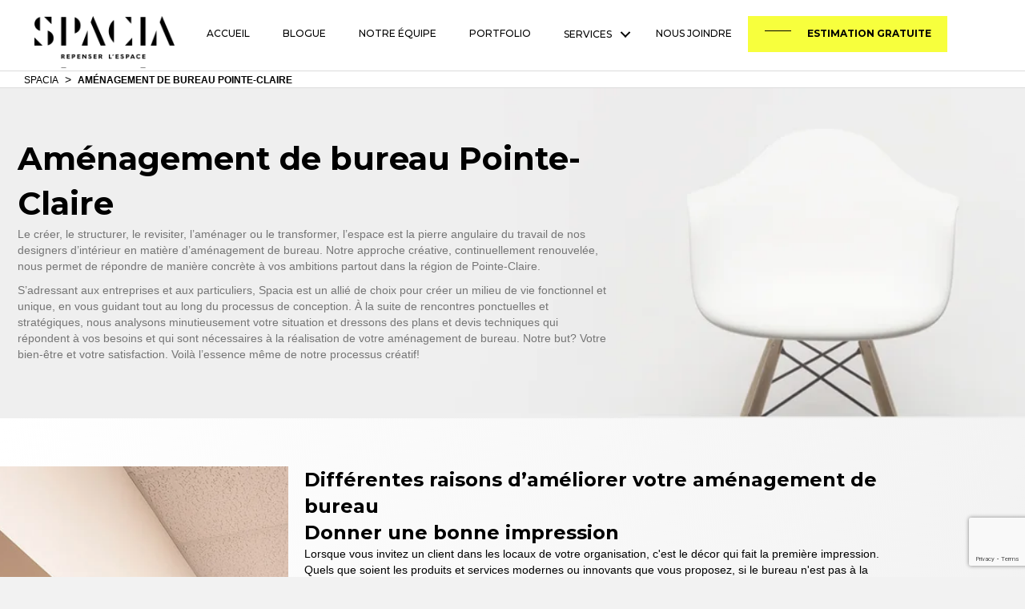

--- FILE ---
content_type: text/html; charset=UTF-8
request_url: https://spacia.ca/services/amenagement-de-bureau-pointe-claire/
body_size: 25532
content:
<!DOCTYPE html>
<html lang="fr-CA" prefix="og: https://ogp.me/ns#">
<head>
<meta charset="UTF-8" />
<meta name='viewport' content='width=device-width, initial-scale=1.0' />
<meta http-equiv='X-UA-Compatible' content='IE=edge' />
<link rel="profile" href="https://gmpg.org/xfn/11" />
<link rel="alternate" hreflang="fr" href="https://spacia.ca/services/amenagement-de-bureau-pointe-claire/" />
<link rel="alternate" hreflang="x-default" href="https://spacia.ca/services/amenagement-de-bureau-pointe-claire/" />

<!-- Google Tag Manager for WordPress by gtm4wp.com -->
<script data-cfasync="false" data-pagespeed-no-defer>
	var gtm4wp_datalayer_name = "dataLayer";
	var dataLayer = dataLayer || [];
</script>
<!-- End Google Tag Manager for WordPress by gtm4wp.com -->
<!-- Search Engine Optimization by Rank Math PRO - https://rankmath.com/ -->
<title>Aménagement de Bureau Pointe-Claire | Remodelage Intérieur | Spacia Design</title>
<meta name="description" content="Faites confiance à des experts! Quels que soient vos projets d’aménagement de bureau à Pointe-Claire, embauchez des professionnels. Contactez-nous."/>
<meta name="robots" content="follow, index, max-snippet:-1, max-video-preview:-1, max-image-preview:large"/>
<link rel="canonical" href="https://spacia.ca/services/amenagement-de-bureau-pointe-claire/" />
<meta property="og:locale" content="fr_CA" />
<meta property="og:type" content="article" />
<meta property="og:title" content="Aménagement de Bureau Pointe-Claire | Remodelage Intérieur | Spacia Design" />
<meta property="og:description" content="Faites confiance à des experts! Quels que soient vos projets d’aménagement de bureau à Pointe-Claire, embauchez des professionnels. Contactez-nous." />
<meta property="og:url" content="https://spacia.ca/services/amenagement-de-bureau-pointe-claire/" />
<meta property="og:site_name" content="Spacia" />
<meta property="og:image" content="https://spacia.ca/wp-content/uploads/2019/09/Emeres_spacia_construction_espace_bureau_reception-1024x683.jpg" />
<meta property="og:image:secure_url" content="https://spacia.ca/wp-content/uploads/2019/09/Emeres_spacia_construction_espace_bureau_reception-1024x683.jpg" />
<meta property="og:image:width" content="1024" />
<meta property="og:image:height" content="683" />
<meta property="og:image:alt" content="Aménagement de bureau Pointe-Claire" />
<meta property="og:image:type" content="image/jpeg" />
<meta name="twitter:card" content="summary_large_image" />
<meta name="twitter:title" content="Aménagement de Bureau Pointe-Claire | Remodelage Intérieur | Spacia Design" />
<meta name="twitter:description" content="Faites confiance à des experts! Quels que soient vos projets d’aménagement de bureau à Pointe-Claire, embauchez des professionnels. Contactez-nous." />
<meta name="twitter:image" content="https://spacia.ca/wp-content/uploads/2019/09/Emeres_spacia_construction_espace_bureau_reception-1024x683.jpg" />
<!-- /Rank Math WordPress SEO plugin -->

<link rel='dns-prefetch' href='//unpkg.com' />
<link rel='dns-prefetch' href='//www.googletagmanager.com' />
<link rel='dns-prefetch' href='//fonts.googleapis.com' />
<link href='https://fonts.gstatic.com' crossorigin rel='preconnect' />
<link rel="alternate" type="application/rss+xml" title="Spacia &raquo; Flux" href="https://spacia.ca/feed/" />
<link rel="alternate" type="application/rss+xml" title="Spacia &raquo; Flux des commentaires" href="https://spacia.ca/comments/feed/" />
<link rel="preload" href="https://spacia.ca/wp-content/plugins/bb-plugin/fonts/fontawesome/5.15.4/webfonts/fa-solid-900.woff2" as="font" type="font/woff2" crossorigin="anonymous">
<link rel="preload" href="https://spacia.ca/wp-content/plugins/bb-plugin/fonts/fontawesome/5.15.4/webfonts/fa-regular-400.woff2" as="font" type="font/woff2" crossorigin="anonymous">
<link rel="preload" href="https://spacia.ca/wp-content/plugins/bb-plugin/fonts/fontawesome/5.15.4/webfonts/fa-brands-400.woff2" as="font" type="font/woff2" crossorigin="anonymous">
	    <meta property="og:image" content="https://spacia.ca/wp-content/uploads/2019/09/Emeres_spacia_construction_espace_bureau_reception.jpg"/>
	  <meta property="fb:app_id" content="847940876095777" /><script>
window._wpemojiSettings = {"baseUrl":"https:\/\/s.w.org\/images\/core\/emoji\/15.0.3\/72x72\/","ext":".png","svgUrl":"https:\/\/s.w.org\/images\/core\/emoji\/15.0.3\/svg\/","svgExt":".svg","source":{"concatemoji":"https:\/\/spacia.ca\/wp-includes\/js\/wp-emoji-release.min.js?ver=8c33b1fdafacca888a38f8b93865ba3a"}};
/*! This file is auto-generated */
!function(i,n){var o,s,e;function c(e){try{var t={supportTests:e,timestamp:(new Date).valueOf()};sessionStorage.setItem(o,JSON.stringify(t))}catch(e){}}function p(e,t,n){e.clearRect(0,0,e.canvas.width,e.canvas.height),e.fillText(t,0,0);var t=new Uint32Array(e.getImageData(0,0,e.canvas.width,e.canvas.height).data),r=(e.clearRect(0,0,e.canvas.width,e.canvas.height),e.fillText(n,0,0),new Uint32Array(e.getImageData(0,0,e.canvas.width,e.canvas.height).data));return t.every(function(e,t){return e===r[t]})}function u(e,t,n){switch(t){case"flag":return n(e,"\ud83c\udff3\ufe0f\u200d\u26a7\ufe0f","\ud83c\udff3\ufe0f\u200b\u26a7\ufe0f")?!1:!n(e,"\ud83c\uddfa\ud83c\uddf3","\ud83c\uddfa\u200b\ud83c\uddf3")&&!n(e,"\ud83c\udff4\udb40\udc67\udb40\udc62\udb40\udc65\udb40\udc6e\udb40\udc67\udb40\udc7f","\ud83c\udff4\u200b\udb40\udc67\u200b\udb40\udc62\u200b\udb40\udc65\u200b\udb40\udc6e\u200b\udb40\udc67\u200b\udb40\udc7f");case"emoji":return!n(e,"\ud83d\udc26\u200d\u2b1b","\ud83d\udc26\u200b\u2b1b")}return!1}function f(e,t,n){var r="undefined"!=typeof WorkerGlobalScope&&self instanceof WorkerGlobalScope?new OffscreenCanvas(300,150):i.createElement("canvas"),a=r.getContext("2d",{willReadFrequently:!0}),o=(a.textBaseline="top",a.font="600 32px Arial",{});return e.forEach(function(e){o[e]=t(a,e,n)}),o}function t(e){var t=i.createElement("script");t.src=e,t.defer=!0,i.head.appendChild(t)}"undefined"!=typeof Promise&&(o="wpEmojiSettingsSupports",s=["flag","emoji"],n.supports={everything:!0,everythingExceptFlag:!0},e=new Promise(function(e){i.addEventListener("DOMContentLoaded",e,{once:!0})}),new Promise(function(t){var n=function(){try{var e=JSON.parse(sessionStorage.getItem(o));if("object"==typeof e&&"number"==typeof e.timestamp&&(new Date).valueOf()<e.timestamp+604800&&"object"==typeof e.supportTests)return e.supportTests}catch(e){}return null}();if(!n){if("undefined"!=typeof Worker&&"undefined"!=typeof OffscreenCanvas&&"undefined"!=typeof URL&&URL.createObjectURL&&"undefined"!=typeof Blob)try{var e="postMessage("+f.toString()+"("+[JSON.stringify(s),u.toString(),p.toString()].join(",")+"));",r=new Blob([e],{type:"text/javascript"}),a=new Worker(URL.createObjectURL(r),{name:"wpTestEmojiSupports"});return void(a.onmessage=function(e){c(n=e.data),a.terminate(),t(n)})}catch(e){}c(n=f(s,u,p))}t(n)}).then(function(e){for(var t in e)n.supports[t]=e[t],n.supports.everything=n.supports.everything&&n.supports[t],"flag"!==t&&(n.supports.everythingExceptFlag=n.supports.everythingExceptFlag&&n.supports[t]);n.supports.everythingExceptFlag=n.supports.everythingExceptFlag&&!n.supports.flag,n.DOMReady=!1,n.readyCallback=function(){n.DOMReady=!0}}).then(function(){return e}).then(function(){var e;n.supports.everything||(n.readyCallback(),(e=n.source||{}).concatemoji?t(e.concatemoji):e.wpemoji&&e.twemoji&&(t(e.twemoji),t(e.wpemoji)))}))}((window,document),window._wpemojiSettings);
</script>

<link rel='stylesheet' id='formidable-css' href='https://spacia.ca/wp-content/plugins/formidable/css/formidableforms.css?ver=4171324' media='all' />
<style id='wp-emoji-styles-inline-css'>

	img.wp-smiley, img.emoji {
		display: inline !important;
		border: none !important;
		box-shadow: none !important;
		height: 1em !important;
		width: 1em !important;
		margin: 0 0.07em !important;
		vertical-align: -0.1em !important;
		background: none !important;
		padding: 0 !important;
	}
</style>
<link rel='stylesheet' id='wp-block-library-css' href='https://spacia.ca/wp-includes/css/dist/block-library/style.min.css?ver=8c33b1fdafacca888a38f8b93865ba3a' media='all' />
<style id='wp-block-library-theme-inline-css'>
.wp-block-audio :where(figcaption){color:#555;font-size:13px;text-align:center}.is-dark-theme .wp-block-audio :where(figcaption){color:#ffffffa6}.wp-block-audio{margin:0 0 1em}.wp-block-code{border:1px solid #ccc;border-radius:4px;font-family:Menlo,Consolas,monaco,monospace;padding:.8em 1em}.wp-block-embed :where(figcaption){color:#555;font-size:13px;text-align:center}.is-dark-theme .wp-block-embed :where(figcaption){color:#ffffffa6}.wp-block-embed{margin:0 0 1em}.blocks-gallery-caption{color:#555;font-size:13px;text-align:center}.is-dark-theme .blocks-gallery-caption{color:#ffffffa6}:root :where(.wp-block-image figcaption){color:#555;font-size:13px;text-align:center}.is-dark-theme :root :where(.wp-block-image figcaption){color:#ffffffa6}.wp-block-image{margin:0 0 1em}.wp-block-pullquote{border-bottom:4px solid;border-top:4px solid;color:currentColor;margin-bottom:1.75em}.wp-block-pullquote cite,.wp-block-pullquote footer,.wp-block-pullquote__citation{color:currentColor;font-size:.8125em;font-style:normal;text-transform:uppercase}.wp-block-quote{border-left:.25em solid;margin:0 0 1.75em;padding-left:1em}.wp-block-quote cite,.wp-block-quote footer{color:currentColor;font-size:.8125em;font-style:normal;position:relative}.wp-block-quote.has-text-align-right{border-left:none;border-right:.25em solid;padding-left:0;padding-right:1em}.wp-block-quote.has-text-align-center{border:none;padding-left:0}.wp-block-quote.is-large,.wp-block-quote.is-style-large,.wp-block-quote.is-style-plain{border:none}.wp-block-search .wp-block-search__label{font-weight:700}.wp-block-search__button{border:1px solid #ccc;padding:.375em .625em}:where(.wp-block-group.has-background){padding:1.25em 2.375em}.wp-block-separator.has-css-opacity{opacity:.4}.wp-block-separator{border:none;border-bottom:2px solid;margin-left:auto;margin-right:auto}.wp-block-separator.has-alpha-channel-opacity{opacity:1}.wp-block-separator:not(.is-style-wide):not(.is-style-dots){width:100px}.wp-block-separator.has-background:not(.is-style-dots){border-bottom:none;height:1px}.wp-block-separator.has-background:not(.is-style-wide):not(.is-style-dots){height:2px}.wp-block-table{margin:0 0 1em}.wp-block-table td,.wp-block-table th{word-break:normal}.wp-block-table :where(figcaption){color:#555;font-size:13px;text-align:center}.is-dark-theme .wp-block-table :where(figcaption){color:#ffffffa6}.wp-block-video :where(figcaption){color:#555;font-size:13px;text-align:center}.is-dark-theme .wp-block-video :where(figcaption){color:#ffffffa6}.wp-block-video{margin:0 0 1em}:root :where(.wp-block-template-part.has-background){margin-bottom:0;margin-top:0;padding:1.25em 2.375em}
</style>
<style id='classic-theme-styles-inline-css'>
/*! This file is auto-generated */
.wp-block-button__link{color:#fff;background-color:#32373c;border-radius:9999px;box-shadow:none;text-decoration:none;padding:calc(.667em + 2px) calc(1.333em + 2px);font-size:1.125em}.wp-block-file__button{background:#32373c;color:#fff;text-decoration:none}
</style>
<style id='global-styles-inline-css'>
:root{--wp--preset--aspect-ratio--square: 1;--wp--preset--aspect-ratio--4-3: 4/3;--wp--preset--aspect-ratio--3-4: 3/4;--wp--preset--aspect-ratio--3-2: 3/2;--wp--preset--aspect-ratio--2-3: 2/3;--wp--preset--aspect-ratio--16-9: 16/9;--wp--preset--aspect-ratio--9-16: 9/16;--wp--preset--color--black: #000000;--wp--preset--color--cyan-bluish-gray: #abb8c3;--wp--preset--color--white: #ffffff;--wp--preset--color--pale-pink: #f78da7;--wp--preset--color--vivid-red: #cf2e2e;--wp--preset--color--luminous-vivid-orange: #ff6900;--wp--preset--color--luminous-vivid-amber: #fcb900;--wp--preset--color--light-green-cyan: #7bdcb5;--wp--preset--color--vivid-green-cyan: #00d084;--wp--preset--color--pale-cyan-blue: #8ed1fc;--wp--preset--color--vivid-cyan-blue: #0693e3;--wp--preset--color--vivid-purple: #9b51e0;--wp--preset--gradient--vivid-cyan-blue-to-vivid-purple: linear-gradient(135deg,rgba(6,147,227,1) 0%,rgb(155,81,224) 100%);--wp--preset--gradient--light-green-cyan-to-vivid-green-cyan: linear-gradient(135deg,rgb(122,220,180) 0%,rgb(0,208,130) 100%);--wp--preset--gradient--luminous-vivid-amber-to-luminous-vivid-orange: linear-gradient(135deg,rgba(252,185,0,1) 0%,rgba(255,105,0,1) 100%);--wp--preset--gradient--luminous-vivid-orange-to-vivid-red: linear-gradient(135deg,rgba(255,105,0,1) 0%,rgb(207,46,46) 100%);--wp--preset--gradient--very-light-gray-to-cyan-bluish-gray: linear-gradient(135deg,rgb(238,238,238) 0%,rgb(169,184,195) 100%);--wp--preset--gradient--cool-to-warm-spectrum: linear-gradient(135deg,rgb(74,234,220) 0%,rgb(151,120,209) 20%,rgb(207,42,186) 40%,rgb(238,44,130) 60%,rgb(251,105,98) 80%,rgb(254,248,76) 100%);--wp--preset--gradient--blush-light-purple: linear-gradient(135deg,rgb(255,206,236) 0%,rgb(152,150,240) 100%);--wp--preset--gradient--blush-bordeaux: linear-gradient(135deg,rgb(254,205,165) 0%,rgb(254,45,45) 50%,rgb(107,0,62) 100%);--wp--preset--gradient--luminous-dusk: linear-gradient(135deg,rgb(255,203,112) 0%,rgb(199,81,192) 50%,rgb(65,88,208) 100%);--wp--preset--gradient--pale-ocean: linear-gradient(135deg,rgb(255,245,203) 0%,rgb(182,227,212) 50%,rgb(51,167,181) 100%);--wp--preset--gradient--electric-grass: linear-gradient(135deg,rgb(202,248,128) 0%,rgb(113,206,126) 100%);--wp--preset--gradient--midnight: linear-gradient(135deg,rgb(2,3,129) 0%,rgb(40,116,252) 100%);--wp--preset--font-size--small: 13px;--wp--preset--font-size--medium: 20px;--wp--preset--font-size--large: 36px;--wp--preset--font-size--x-large: 42px;--wp--preset--spacing--20: 0.44rem;--wp--preset--spacing--30: 0.67rem;--wp--preset--spacing--40: 1rem;--wp--preset--spacing--50: 1.5rem;--wp--preset--spacing--60: 2.25rem;--wp--preset--spacing--70: 3.38rem;--wp--preset--spacing--80: 5.06rem;--wp--preset--shadow--natural: 6px 6px 9px rgba(0, 0, 0, 0.2);--wp--preset--shadow--deep: 12px 12px 50px rgba(0, 0, 0, 0.4);--wp--preset--shadow--sharp: 6px 6px 0px rgba(0, 0, 0, 0.2);--wp--preset--shadow--outlined: 6px 6px 0px -3px rgba(255, 255, 255, 1), 6px 6px rgba(0, 0, 0, 1);--wp--preset--shadow--crisp: 6px 6px 0px rgba(0, 0, 0, 1);}:where(.is-layout-flex){gap: 0.5em;}:where(.is-layout-grid){gap: 0.5em;}body .is-layout-flex{display: flex;}.is-layout-flex{flex-wrap: wrap;align-items: center;}.is-layout-flex > :is(*, div){margin: 0;}body .is-layout-grid{display: grid;}.is-layout-grid > :is(*, div){margin: 0;}:where(.wp-block-columns.is-layout-flex){gap: 2em;}:where(.wp-block-columns.is-layout-grid){gap: 2em;}:where(.wp-block-post-template.is-layout-flex){gap: 1.25em;}:where(.wp-block-post-template.is-layout-grid){gap: 1.25em;}.has-black-color{color: var(--wp--preset--color--black) !important;}.has-cyan-bluish-gray-color{color: var(--wp--preset--color--cyan-bluish-gray) !important;}.has-white-color{color: var(--wp--preset--color--white) !important;}.has-pale-pink-color{color: var(--wp--preset--color--pale-pink) !important;}.has-vivid-red-color{color: var(--wp--preset--color--vivid-red) !important;}.has-luminous-vivid-orange-color{color: var(--wp--preset--color--luminous-vivid-orange) !important;}.has-luminous-vivid-amber-color{color: var(--wp--preset--color--luminous-vivid-amber) !important;}.has-light-green-cyan-color{color: var(--wp--preset--color--light-green-cyan) !important;}.has-vivid-green-cyan-color{color: var(--wp--preset--color--vivid-green-cyan) !important;}.has-pale-cyan-blue-color{color: var(--wp--preset--color--pale-cyan-blue) !important;}.has-vivid-cyan-blue-color{color: var(--wp--preset--color--vivid-cyan-blue) !important;}.has-vivid-purple-color{color: var(--wp--preset--color--vivid-purple) !important;}.has-black-background-color{background-color: var(--wp--preset--color--black) !important;}.has-cyan-bluish-gray-background-color{background-color: var(--wp--preset--color--cyan-bluish-gray) !important;}.has-white-background-color{background-color: var(--wp--preset--color--white) !important;}.has-pale-pink-background-color{background-color: var(--wp--preset--color--pale-pink) !important;}.has-vivid-red-background-color{background-color: var(--wp--preset--color--vivid-red) !important;}.has-luminous-vivid-orange-background-color{background-color: var(--wp--preset--color--luminous-vivid-orange) !important;}.has-luminous-vivid-amber-background-color{background-color: var(--wp--preset--color--luminous-vivid-amber) !important;}.has-light-green-cyan-background-color{background-color: var(--wp--preset--color--light-green-cyan) !important;}.has-vivid-green-cyan-background-color{background-color: var(--wp--preset--color--vivid-green-cyan) !important;}.has-pale-cyan-blue-background-color{background-color: var(--wp--preset--color--pale-cyan-blue) !important;}.has-vivid-cyan-blue-background-color{background-color: var(--wp--preset--color--vivid-cyan-blue) !important;}.has-vivid-purple-background-color{background-color: var(--wp--preset--color--vivid-purple) !important;}.has-black-border-color{border-color: var(--wp--preset--color--black) !important;}.has-cyan-bluish-gray-border-color{border-color: var(--wp--preset--color--cyan-bluish-gray) !important;}.has-white-border-color{border-color: var(--wp--preset--color--white) !important;}.has-pale-pink-border-color{border-color: var(--wp--preset--color--pale-pink) !important;}.has-vivid-red-border-color{border-color: var(--wp--preset--color--vivid-red) !important;}.has-luminous-vivid-orange-border-color{border-color: var(--wp--preset--color--luminous-vivid-orange) !important;}.has-luminous-vivid-amber-border-color{border-color: var(--wp--preset--color--luminous-vivid-amber) !important;}.has-light-green-cyan-border-color{border-color: var(--wp--preset--color--light-green-cyan) !important;}.has-vivid-green-cyan-border-color{border-color: var(--wp--preset--color--vivid-green-cyan) !important;}.has-pale-cyan-blue-border-color{border-color: var(--wp--preset--color--pale-cyan-blue) !important;}.has-vivid-cyan-blue-border-color{border-color: var(--wp--preset--color--vivid-cyan-blue) !important;}.has-vivid-purple-border-color{border-color: var(--wp--preset--color--vivid-purple) !important;}.has-vivid-cyan-blue-to-vivid-purple-gradient-background{background: var(--wp--preset--gradient--vivid-cyan-blue-to-vivid-purple) !important;}.has-light-green-cyan-to-vivid-green-cyan-gradient-background{background: var(--wp--preset--gradient--light-green-cyan-to-vivid-green-cyan) !important;}.has-luminous-vivid-amber-to-luminous-vivid-orange-gradient-background{background: var(--wp--preset--gradient--luminous-vivid-amber-to-luminous-vivid-orange) !important;}.has-luminous-vivid-orange-to-vivid-red-gradient-background{background: var(--wp--preset--gradient--luminous-vivid-orange-to-vivid-red) !important;}.has-very-light-gray-to-cyan-bluish-gray-gradient-background{background: var(--wp--preset--gradient--very-light-gray-to-cyan-bluish-gray) !important;}.has-cool-to-warm-spectrum-gradient-background{background: var(--wp--preset--gradient--cool-to-warm-spectrum) !important;}.has-blush-light-purple-gradient-background{background: var(--wp--preset--gradient--blush-light-purple) !important;}.has-blush-bordeaux-gradient-background{background: var(--wp--preset--gradient--blush-bordeaux) !important;}.has-luminous-dusk-gradient-background{background: var(--wp--preset--gradient--luminous-dusk) !important;}.has-pale-ocean-gradient-background{background: var(--wp--preset--gradient--pale-ocean) !important;}.has-electric-grass-gradient-background{background: var(--wp--preset--gradient--electric-grass) !important;}.has-midnight-gradient-background{background: var(--wp--preset--gradient--midnight) !important;}.has-small-font-size{font-size: var(--wp--preset--font-size--small) !important;}.has-medium-font-size{font-size: var(--wp--preset--font-size--medium) !important;}.has-large-font-size{font-size: var(--wp--preset--font-size--large) !important;}.has-x-large-font-size{font-size: var(--wp--preset--font-size--x-large) !important;}
:where(.wp-block-post-template.is-layout-flex){gap: 1.25em;}:where(.wp-block-post-template.is-layout-grid){gap: 1.25em;}
:where(.wp-block-columns.is-layout-flex){gap: 2em;}:where(.wp-block-columns.is-layout-grid){gap: 2em;}
:root :where(.wp-block-pullquote){font-size: 1.5em;line-height: 1.6;}
</style>
<link rel='stylesheet' id='fl-builder-layout-4923-css' href='https://spacia.ca/wp-content/uploads/bb-plugin/cache/4923-layout.css?ver=71bfe8d3862c447796db4c87172ff2c0' media='all' />
<link rel='stylesheet' id='contact-form-7-css' href='https://spacia.ca/wp-content/plugins/contact-form-7/includes/css/styles.css?ver=6.0.6' media='all' />
<link rel='stylesheet' id='social-plugin-front-css-css' href='https://spacia.ca/wp-content/plugins/social-plugin/css/social-plugin-front.css?ver=8c33b1fdafacca888a38f8b93865ba3a' media='all' />
<link rel='stylesheet' id='wpcf7-redirect-script-frontend-css' href='https://spacia.ca/wp-content/plugins/wpcf7-redirect/build/css/wpcf7-redirect-frontend.min.css?ver=1.1' media='all' />
<link rel='stylesheet' id='wpml-legacy-horizontal-list-0-css' href='https://spacia.ca/wp-content/plugins/sitepress-multilingual-cms/templates/language-switchers/legacy-list-horizontal/style.min.css?ver=1' media='all' />
<link rel='stylesheet' id='wpml-menu-item-0-css' href='https://spacia.ca/wp-content/plugins/sitepress-multilingual-cms/templates/language-switchers/menu-item/style.min.css?ver=1' media='all' />
<style id='wpml-menu-item-0-inline-css'>
.wpml-ls-slot-3, .wpml-ls-slot-3 a, .wpml-ls-slot-3 a:visited{background-color:#ffffff;color:#444444;}.wpml-ls-slot-3:hover, .wpml-ls-slot-3:hover a, .wpml-ls-slot-3 a:hover{color:#000000;background-color:#ffffff;}.wpml-ls-slot-3.wpml-ls-current-language, .wpml-ls-slot-3.wpml-ls-current-language a, .wpml-ls-slot-3.wpml-ls-current-language a:visited{color:#444444;background-color:#ffffff;}.wpml-ls-slot-3.wpml-ls-current-language:hover, .wpml-ls-slot-3.wpml-ls-current-language:hover a, .wpml-ls-slot-3.wpml-ls-current-language a:hover{color:#000000;background-color:#ffffff;}
</style>
<link rel='stylesheet' id='font-awesome-5-css' href='https://spacia.ca/wp-content/plugins/bb-plugin/fonts/fontawesome/5.15.4/css/all.min.css?ver=2.9.4.1' media='all' />
<link rel='stylesheet' id='fl-builder-layout-bundle-c27960cf8d1df95900eaeab65942328f-css' href='https://spacia.ca/wp-content/uploads/bb-plugin/cache/c27960cf8d1df95900eaeab65942328f-layout-bundle.css?ver=2.9.4.1-1.4.11.2' media='all' />
<link rel='stylesheet' id='css-css' href='https://unpkg.com/flickity@2/dist/flickity.min.css?ver=8c33b1fdafacca888a38f8b93865ba3a' media='all' />
<link rel='stylesheet' id='jquery-magnificpopup-css' href='https://spacia.ca/wp-content/plugins/bb-plugin/css/jquery.magnificpopup.min.css?ver=2.9.4.1' media='all' />
<link rel='stylesheet' id='base-css' href='https://spacia.ca/wp-content/themes/bb-theme/css/base.min.css?ver=1.7.14' media='all' />
<link rel='stylesheet' id='fl-automator-skin-css' href='https://spacia.ca/wp-content/uploads/bb-theme/skin-68015065cf7f6.css?ver=1.7.14' media='all' />
<link rel='stylesheet' id='fl-child-theme-css' href='https://spacia.ca/wp-content/themes/bb-theme-child/style.css?ver=8c33b1fdafacca888a38f8b93865ba3a' media='all' />
<link rel='stylesheet' id='fl-builder-google-fonts-c6ad79654f2f566f83a574e19193c480-css' href='//fonts.googleapis.com/css?family=Montserrat%3A700%2C400%2C500%2C600%7CLato%3A400&#038;ver=8c33b1fdafacca888a38f8b93865ba3a' media='all' />
<script src="https://spacia.ca/wp-includes/js/jquery/jquery.min.js?ver=3.7.1" id="jquery-core-js"></script>
<script src="https://spacia.ca/wp-includes/js/jquery/jquery-migrate.min.js?ver=3.4.1" id="jquery-migrate-js"></script>
<script src="https://spacia.ca/wp-content/plugins/shoogaslider/js/jquery.fitvids.js?ver=8c33b1fdafacca888a38f8b93865ba3a" id="jquery.fitvids-js"></script>
<script src="https://spacia.ca/wp-content/plugins/shoogaslider/js/shoogabxslider.js?ver=8c33b1fdafacca888a38f8b93865ba3a" id="shooga_bxslider-js"></script>
<script src="https://spacia.ca/wp-content/plugins/shoogaslider/js/shoogaslider.js?ver=8c33b1fdafacca888a38f8b93865ba3a" id="shoogaslider-js"></script>
<script src="https://spacia.ca/wp-content/plugins/social-plugin/js/script.js?ver=8c33b1fdafacca888a38f8b93865ba3a" id="social_script-js"></script>
<script src="https://unpkg.com/flickity@2/dist/flickity.pkgd.min.js?ver=8c33b1fdafacca888a38f8b93865ba3a" id="js-js"></script>
<script src="https://spacia.ca/wp-content/themes/bb-theme-child/js/functions.js?ver=8c33b1fdafacca888a38f8b93865ba3a" id="functions-js"></script>

<!-- Google tag (gtag.js) snippet added by Site Kit -->
<!-- Google Analytics snippet added by Site Kit -->
<script src="https://www.googletagmanager.com/gtag/js?id=GT-WRCP5Z49" id="google_gtagjs-js" async></script>
<script id="google_gtagjs-js-after">
window.dataLayer = window.dataLayer || [];function gtag(){dataLayer.push(arguments);}
gtag("set","linker",{"domains":["spacia.ca"]});
gtag("js", new Date());
gtag("set", "developer_id.dZTNiMT", true);
gtag("config", "GT-WRCP5Z49", {"googlesitekit_post_type":"servicescat"});
 window._googlesitekit = window._googlesitekit || {}; window._googlesitekit.throttledEvents = []; window._googlesitekit.gtagEvent = (name, data) => { var key = JSON.stringify( { name, data } ); if ( !! window._googlesitekit.throttledEvents[ key ] ) { return; } window._googlesitekit.throttledEvents[ key ] = true; setTimeout( () => { delete window._googlesitekit.throttledEvents[ key ]; }, 5 ); gtag( "event", name, { ...data, event_source: "site-kit" } ); };
</script>
<link rel="https://api.w.org/" href="https://spacia.ca/wp-json/" /><link rel="EditURI" type="application/rsd+xml" title="RSD" href="https://spacia.ca/xmlrpc.php?rsd" />

<link rel='shortlink' href='https://spacia.ca/?p=4923' />
<link rel="alternate" title="oEmbed (JSON)" type="application/json+oembed" href="https://spacia.ca/wp-json/oembed/1.0/embed?url=https%3A%2F%2Fspacia.ca%2Fservices%2Famenagement-de-bureau-pointe-claire%2F" />
<link rel="alternate" title="oEmbed (XML)" type="text/xml+oembed" href="https://spacia.ca/wp-json/oembed/1.0/embed?url=https%3A%2F%2Fspacia.ca%2Fservices%2Famenagement-de-bureau-pointe-claire%2F&#038;format=xml" />
<meta name="generator" content="WPML ver:4.6.13 stt:1,4;" />
<meta name="generator" content="Site Kit by Google 1.170.0" /><script>document.documentElement.className += " js";</script>

<!-- Google Tag Manager for WordPress by gtm4wp.com -->
<!-- GTM Container placement set to footer -->
<script data-cfasync="false" data-pagespeed-no-defer type="text/javascript">
	var dataLayer_content = {"pagePostType":"servicescat","pagePostType2":"single-servicescat","pagePostAuthor":"SPACIA"};
	dataLayer.push( dataLayer_content );
</script>
<script data-cfasync="false">
(function(w,d,s,l,i){w[l]=w[l]||[];w[l].push({'gtm.start':
new Date().getTime(),event:'gtm.js'});var f=d.getElementsByTagName(s)[0],
j=d.createElement(s),dl=l!='dataLayer'?'&l='+l:'';j.async=true;j.src=
'//www.googletagmanager.com/gtm.js?id='+i+dl;f.parentNode.insertBefore(j,f);
})(window,document,'script','dataLayer','GTM-NC4QT2');
</script>
<!-- End Google Tag Manager for WordPress by gtm4wp.com -->
<!-- Google AdSense meta tags added by Site Kit -->
<meta name="google-adsense-platform-account" content="ca-host-pub-2644536267352236">
<meta name="google-adsense-platform-domain" content="sitekit.withgoogle.com">
<!-- End Google AdSense meta tags added by Site Kit -->
<style>.recentcomments a{display:inline !important;padding:0 !important;margin:0 !important;}</style><link rel="icon" href="https://spacia.ca/wp-content/uploads/2019/09/favicon.png" sizes="32x32" />
<link rel="icon" href="https://spacia.ca/wp-content/uploads/2019/09/favicon.png" sizes="192x192" />
<link rel="apple-touch-icon" href="https://spacia.ca/wp-content/uploads/2019/09/favicon.png" />
<meta name="msapplication-TileImage" content="https://spacia.ca/wp-content/uploads/2019/09/favicon.png" />
		<style id="wp-custom-css">
			/*
 * English version last menu item as button
 * */ 
		</style>
		<meta name="google-site-verification" content="mhv499eJi5Lksv0ombDPMwbDY345aQ0otb7LeCrYy6A" />
</head>
<body class="servicescat-template-default single single-servicescat postid-4923 fl-builder fl-builder-2-9-4-1 fl-themer-1-4-11-2 fl-theme-1-7-14 fl-no-js fl-theme-builder-header fl-theme-builder-header-header fl-theme-builder-footer fl-theme-builder-footer-footer fl-framework-base fl-preset-default fl-full-width fl-search-active" itemscope="itemscope" itemtype="https://schema.org/WebPage">
<a aria-label="Sauter au contenu" class="fl-screen-reader-text" href="#fl-main-content">Sauter au contenu</a><div class="fl-page">
	<header class="fl-builder-content fl-builder-content-7 fl-builder-global-templates-locked" data-post-id="7" data-type="header" data-sticky="0" data-sticky-on="" data-sticky-breakpoint="medium" data-shrink="0" data-overlay="0" data-overlay-bg="transparent" data-shrink-image-height="50px" role="banner" itemscope="itemscope" itemtype="http://schema.org/WPHeader"><div class="fl-row fl-row-fixed-width fl-row-bg-color fl-node-5d5523970a4c5 fl-row-custom-height fl-row-align-top" data-node="5d5523970a4c5">
	<div class="fl-row-content-wrap">
						<div class="fl-row-content fl-row-fixed-width fl-node-content">
		
<div class="fl-col-group fl-node-iyfn54ja71bl" data-node="iyfn54ja71bl">
			<div class="fl-col fl-node-y7al2g60opfe fl-col-bg-color fl-col-has-cols" data-node="y7al2g60opfe">
	<div class="fl-col-content fl-node-content">
<div class="fl-col-group fl-node-wr6om2kp70yt fl-col-group-nested" data-node="wr6om2kp70yt">
			<div class="fl-col fl-node-kuys2wobrg46 fl-col-bg-color fl-col-small" data-node="kuys2wobrg46">
	<div class="fl-col-content fl-node-content"><div class="fl-module fl-module-photo fl-node-elt5imvs2rjh" data-node="elt5imvs2rjh">
	<div class="fl-module-content fl-node-content">
		<div class="fl-photo fl-photo-align-left" itemscope itemtype="https://schema.org/ImageObject">
	<div class="fl-photo-content fl-photo-img-png">
				<a href="https://spacia.ca/" target="_self" rel="nofollow"  itemprop="url">
				<img loading="lazy" decoding="async" class="fl-photo-img wp-image-7155 size-full" src="https://spacia.ca/wp-content/uploads/2024/10/Spacia_Logo_NB-1-4.png" alt="Spacia_Logo_NB (1) (4)" itemprop="image" height="808" width="2183" title="Spacia_Logo_NB (1) (4)"  data-no-lazy="1" srcset="https://spacia.ca/wp-content/uploads/2024/10/Spacia_Logo_NB-1-4.png 2183w, https://spacia.ca/wp-content/uploads/2024/10/Spacia_Logo_NB-1-4-300x111.png 300w, https://spacia.ca/wp-content/uploads/2024/10/Spacia_Logo_NB-1-4-1024x379.png 1024w, https://spacia.ca/wp-content/uploads/2024/10/Spacia_Logo_NB-1-4-768x284.png 768w, https://spacia.ca/wp-content/uploads/2024/10/Spacia_Logo_NB-1-4-1536x569.png 1536w, https://spacia.ca/wp-content/uploads/2024/10/Spacia_Logo_NB-1-4-2048x758.png 2048w" sizes="(max-width: 2183px) 100vw, 2183px" />
				</a>
					</div>
	</div>
	</div>
</div>
</div>
</div>
			<div class="fl-col fl-node-0fjov78ia5pl fl-col-bg-color" data-node="0fjov78ia5pl">
	<div class="fl-col-content fl-node-content"><div class="fl-module fl-module-menu fl-node-5d5523970a4da" data-node="5d5523970a4da">
	<div class="fl-module-content fl-node-content">
		<div class="fl-menu fl-menu-responsive-toggle-medium-mobile">
	<button class="fl-menu-mobile-toggle hamburger" aria-label="Menu"><span class="fl-menu-icon svg-container"><svg version="1.1" class="hamburger-menu" xmlns="http://www.w3.org/2000/svg" xmlns:xlink="http://www.w3.org/1999/xlink" viewBox="0 0 512 512">
<rect class="fl-hamburger-menu-top" width="512" height="102"/>
<rect class="fl-hamburger-menu-middle" y="205" width="512" height="102"/>
<rect class="fl-hamburger-menu-bottom" y="410" width="512" height="102"/>
</svg>
</span></button>	<div class="fl-clear"></div>
	<nav aria-label="Menu" itemscope="itemscope" itemtype="https://schema.org/SiteNavigationElement"><ul id="menu-header" class="menu fl-menu-horizontal fl-toggle-arrows"><li id="menu-item-28" class="menu-item menu-item-type-post_type menu-item-object-page menu-item-home"><a href="https://spacia.ca/">Accueil</a></li><li id="menu-item-1232" class="menu-item menu-item-type-post_type menu-item-object-page"><a href="https://spacia.ca/blogue/">Blogue</a></li><li id="menu-item-1810" class="menu-item menu-item-type-post_type menu-item-object-page"><a href="https://spacia.ca/equipe/">Notre équipe</a></li><li id="menu-item-1823" class="menu-item menu-item-type-post_type menu-item-object-page"><a href="https://spacia.ca/realisations/">Portfolio</a></li><li id="menu-item-1859" class="menu-item menu-item-type-post_type menu-item-object-page menu-item-has-children fl-has-submenu"><div class="fl-has-submenu-container"><a href="https://spacia.ca/services/">Services</a><span class="fl-menu-toggle"></span></div><ul class="sub-menu">	<li id="menu-item-7793" class="menu-item menu-item-type-post_type menu-item-object-servicescat"><a href="https://spacia.ca/services/amenagement-de-bureaux-service-damenagement-de-bureau-dentreprise/">Aménagement de bureaux</a></li>	<li id="menu-item-7783" class="menu-item menu-item-type-post_type menu-item-object-servicescat"><a href="https://spacia.ca/services/architecture-commerciale-2/">Architecture Commerciale</a></li>	<li id="menu-item-7814" class="menu-item menu-item-type-post_type menu-item-object-servicescat"><a href="https://spacia.ca/services/amenagement-interieur-2/">Aménagement Intérieur</a></li>	<li id="menu-item-7818" class="menu-item menu-item-type-post_type menu-item-object-servicescat"><a href="https://spacia.ca/services/agrandissement-de-batiments-commerciaux/">Agrandissement de bâtiments commerciaux</a></li>	<li id="menu-item-7805" class="menu-item menu-item-type-post_type menu-item-object-servicescat"><a href="https://spacia.ca/services/construction-multilogement/">Construction Multilogement</a></li>	<li id="menu-item-7974" class="menu-item menu-item-type-post_type menu-item-object-servicescat"><a href="https://spacia.ca/services/construction-de-batiments-mixtes/">Construction de bâtiments mixtes</a></li>	<li id="menu-item-7649" class="menu-item menu-item-type-post_type menu-item-object-servicescat"><a href="https://spacia.ca/services/construction-clinique-medicale/">Construction Clinique Médicale</a></li>	<li id="menu-item-7831" class="menu-item menu-item-type-post_type menu-item-object-servicescat"><a href="https://spacia.ca/services/construction-industrielle/">Construction Industrielle</a></li>	<li id="menu-item-7763" class="menu-item menu-item-type-post_type menu-item-object-servicescat"><a href="https://spacia.ca/services/construction-cle-en-main/">Construction Clé en Main</a></li>	<li id="menu-item-7866" class="menu-item menu-item-type-post_type menu-item-object-servicescat"><a href="https://spacia.ca/services/entrepreneur-general-2/">Entrepreneur Général</a></li>	<li id="menu-item-7870" class="menu-item menu-item-type-post_type menu-item-object-servicescat"><a href="https://spacia.ca/services/systeme-interieur-2/">Système Intérieur</a></li></ul></li><li id="menu-item-1811" class="menu-item menu-item-type-post_type menu-item-object-page"><a href="https://spacia.ca/nous_joindre/">Nous Joindre</a></li><li id="menu-item-6738" class="last-item menu-item menu-item-type-post_type menu-item-object-page"><a href="https://spacia.ca/demande-de-consultation-gratuite/">Estimation gratuite</a></li></ul></nav></div>
	</div>
</div>
</div>
</div>
	</div>
</div>
</div>
	</div>
		</div>
	</div>
</div>
</header>	<div id="fl-main-content" class="fl-page-content" itemprop="mainContentOfPage" role="main">

		
	        <div class="fl-builder-content fl-builder-content-4923 fl-builder-content-primary fl-builder-global-templates-locked" data-post-id="4923"><div class="fl-row fl-row-full-width fl-row-bg-none fl-node-5f05d40d649a4 fl-row-default-height fl-row-align-center" data-node="5f05d40d649a4">
	<div class="fl-row-content-wrap">
						<div class="fl-row-content fl-row-fixed-width fl-node-content">
		
<div class="fl-col-group fl-node-5d5b9d963cf5d" data-node="5d5b9d963cf5d">
			<div class="fl-col fl-node-5d5b9d963cf64 fl-col-bg-color" data-node="5d5b9d963cf64">
	<div class="fl-col-content fl-node-content"><div class="fl-module fl-module-html fl-node-5d5b9d963cf67 crumbs-div" data-node="5d5b9d963cf67">
	<div class="fl-module-content fl-node-content">
		<div class="fl-html">
			<!-- Breadcrumb NavXT 7.4.1 -->
<span property="itemListElement" typeof="ListItem"><a property="item" typeof="WebPage" title="Go to Spacia." href="https://spacia.ca" class="home" ><span property="name">Spacia</span></a><meta property="position" content="1"></span>&nbsp; &gt; &nbsp;<span class="post post-servicescat current-item">Aménagement de bureau Pointe-Claire</span>  	</div>
	</div>
</div>
</div>
</div>
	</div>
		</div>
	</div>
</div>
<div class="fl-row fl-row-full-width fl-row-bg-photo fl-node-5f05d40d64a05 fl-row-default-height fl-row-align-center" data-node="5f05d40d64a05">
	<div class="fl-row-content-wrap">
						<div class="fl-row-content fl-row-fixed-width fl-node-content">
		
<div class="fl-col-group fl-node-5f05d40d64a4f" data-node="5f05d40d64a4f">
			<div class="fl-col fl-node-5f05d40d64a94 fl-col-bg-color" data-node="5f05d40d64a94">
	<div class="fl-col-content fl-node-content"><div class="fl-module fl-module-heading fl-node-5f05d40d64ad9" data-node="5f05d40d64ad9">
	<div class="fl-module-content fl-node-content">
		<h1 class="fl-heading">
		<span class="fl-heading-text">Aménagement de bureau Pointe-Claire</span>
	</h1>
	</div>
</div>
<div class="fl-module fl-module-rich-text fl-node-5fdadf158c6dc" data-node="5fdadf158c6dc">
	<div class="fl-module-content fl-node-content">
		<div class="fl-rich-text">
	<p><span style="font-weight: 400;">Le créer, le structurer, le revisiter, l’aménager ou le transformer, l’espace est la pierre angulaire du travail de nos designers d’intérieur en matière d’aménagement de bureau. Notre approche créative, continuellement renouvelée, nous permet de répondre de manière concrète à vos ambitions partout dans la région de Pointe-Claire.</span></p>
<p><span style="font-weight: 400;">S’adressant aux entreprises et aux particuliers, Spacia est un allié de choix pour créer un milieu de vie fonctionnel et unique, en vous guidant tout au long du processus de conception. À la suite de rencontres ponctuelles et stratégiques, nous analysons minutieusement votre situation et dressons des plans et devis techniques qui répondent à vos besoins et qui sont nécessaires à la réalisation de votre aménagement de bureau. Notre but? Votre bien-être et votre satisfaction. Voilà l’essence même de notre processus créatif!</span></p>
</div>
	</div>
</div>
</div>
</div>
			<div class="fl-col fl-node-5f05d40d65c61 fl-col-bg-color fl-col-small" data-node="5f05d40d65c61">
	<div class="fl-col-content fl-node-content"></div>
</div>
	</div>
		</div>
	</div>
</div>
<div id="222" class="fl-row fl-row-full-width fl-row-bg-gradient fl-node-5f05d40d64f67 fl-row-default-height fl-row-align-center" data-node="5f05d40d64f67">
	<div class="fl-row-content-wrap">
						<div class="fl-row-content fl-row-full-width fl-node-content">
		
<div class="fl-col-group fl-node-5f060ef551222" data-node="5f060ef551222">
			<div class="fl-col fl-node-5f060ef5513a7 fl-col-bg-color fl-col-has-cols" data-node="5f060ef5513a7">
	<div class="fl-col-content fl-node-content">
<div class="fl-col-group fl-node-5f0620f94ab6b fl-col-group-nested fl-col-group-equal-height fl-col-group-align-top fl-col-group-custom-width" data-node="5f0620f94ab6b">
			<div class="fl-col fl-node-5f0620f94e477 fl-col-bg-photo fl-col-small fl-col-small-custom-width" data-node="5f0620f94e477">
	<div class="fl-col-content fl-node-content"></div>
</div>
			<div class="fl-col fl-node-5f0620f94e4d8 fl-col-bg-color" data-node="5f0620f94e4d8">
	<div class="fl-col-content fl-node-content"><div id="design-dinterieur" class="fl-module fl-module-heading fl-node-5f05d40d6505e" data-node="5f05d40d6505e">
	<div class="fl-module-content fl-node-content">
		<h2 class="fl-heading">
		<span class="fl-heading-text">Différentes raisons d’améliorer votre aménagement de bureau</span>
	</h2>
	</div>
</div>
<div id="design-dinterieur" class="fl-module fl-module-heading fl-node-5f64c9afd5a6f" data-node="5f64c9afd5a6f">
	<div class="fl-module-content fl-node-content">
		<h3 class="fl-heading">
		<span class="fl-heading-text">Donner une bonne impression</span>
	</h3>
	</div>
</div>
<div class="fl-module fl-module-rich-text fl-node-5fdadfed1d9d6" data-node="5fdadfed1d9d6">
	<div class="fl-module-content fl-node-content">
		<div class="fl-rich-text">
	<p><span style="font-weight: 400;">Lorsque vous invitez un client dans les locaux de votre organisation, c'est le décor qui fait la première impression. Quels que soient les produits et services modernes ou innovants que vous proposez, si le bureau n'est pas à la hauteur, il enverra probablement un mauvais message au client.</span></p>
</div>
	</div>
</div>
<div id="design-dinterieur" class="fl-module fl-module-heading fl-node-5fdadf852c3d1" data-node="5fdadf852c3d1">
	<div class="fl-module-content fl-node-content">
		<h3 class="fl-heading">
		<span class="fl-heading-text">Améliorer la productivité</span>
	</h3>
	</div>
</div>
<div class="fl-module fl-module-rich-text fl-node-5f06205440db5" data-node="5f06205440db5">
	<div class="fl-module-content fl-node-content">
		<div class="fl-rich-text">
	<p><span style="font-weight: 400;">Il n'y a pas que les entreprises et les clients pour lesquels vous devez envisager un réaménagement. En tant qu'employeur, vous devez également penser à ceux qui travaillent pour vous. Les changements dans les bureaux rafraîchissent l'ambiance, installent une culture d’entreprise, insufflent de la positivité dans l'esprit des employés, les encouragent et les motivent à travailler encore mieux. Cela stimule inévitablement la productivité de la main-d'œuvre, ce qui peut avoir des effets bénéfiques sur la croissance de l'entreprise.</span></p>
</div>
	</div>
</div>
<div id="design-dinterieur" class="fl-module fl-module-heading fl-node-5fdae03ac956b" data-node="5fdae03ac956b">
	<div class="fl-module-content fl-node-content">
		<h3 class="fl-heading">
		<span class="fl-heading-text">Assurer la sécurité</span>
	</h3>
	</div>
</div>
<div class="fl-module fl-module-rich-text fl-node-5fdae03c5593f" data-node="5fdae03c5593f">
	<div class="fl-module-content fl-node-content">
		<div class="fl-rich-text">
	<p><span style="font-weight: 400;">La sécurité des employés et des clients est une autre raison de remodeler. Si vous n'y avez pas prêté beaucoup d'attention auparavant, c'est le moment de prendre des mesures. La rénovation ou l'aménagement intérieur des bureaux, lorsqu'ils sont réalisés par des professionnels, garantissent que la construction et tous ses éléments sont conformes aux règles de sécurité, notamment en ce qui a trait à la protection contre les incendies et à d'autres réglementations, comme l'accessibilité aux personnes handicapées. Ils intègrent la sécurité des sols, une ventilation adéquate et des sorties spacieuses. </span></p>
</div>
	</div>
</div>
<div id="design-dinterieur" class="fl-module fl-module-heading fl-node-5fdae09c0f5e7" data-node="5fdae09c0f5e7">
	<div class="fl-module-content fl-node-content">
		<h3 class="fl-heading">
		<span class="fl-heading-text">Réduire des coûts de maintenance</span>
	</h3>
	</div>
</div>
<div class="fl-module fl-module-rich-text fl-node-5fdae0a1d4a45" data-node="5fdae0a1d4a45">
	<div class="fl-module-content fl-node-content">
		<div class="fl-rich-text">
	<p><span style="font-weight: 400;">Spacia Design vous propose d'aménager un espace de bureau conçu de manière durable et qui prendra en charge les éléments suivants : mise à niveau du système de climatisation, mise à niveau du système de chauffage, meilleure isolation et optimisation de l’éclairage naturel.</span></p>
</div>
	</div>
</div>
<div id="design-dinterieur" class="fl-module fl-module-heading fl-node-5fdae0d237927" data-node="5fdae0d237927">
	<div class="fl-module-content fl-node-content">
		<h3 class="fl-heading">
		<span class="fl-heading-text">Utiliser l'espace de manière plus efficace</span>
	</h3>
	</div>
</div>
<div class="fl-module fl-module-rich-text fl-node-5fdae0e03d098" data-node="5fdae0e03d098">
	<div class="fl-module-content fl-node-content">
		<div class="fl-rich-text">
	<p><span style="font-weight: 400;">Les entreprises s'installent souvent dans leurs bureaux sans utiliser au mieux l'espace disponible. L'encombrement excessif, les objets perdus et les conditions de travail exiguës peuvent entraîner des conflits dans les bureaux. Le fait de prendre plus de temps pour localiser, stocker ou récupérer des articles peut ralentir les employés.</span></p>
</div>
	</div>
</div>
<div id="design-dinterieur" class="fl-module fl-module-heading fl-node-5fdae0d126e4a" data-node="5fdae0d126e4a">
	<div class="fl-module-content fl-node-content">
		<h3 class="fl-heading">
		<span class="fl-heading-text">Faire de la place pour la croissance</span>
	</h3>
	</div>
</div>
<div class="fl-module fl-module-rich-text fl-node-5fdae0df2d3e7" data-node="5fdae0df2d3e7">
	<div class="fl-module-content fl-node-content">
		<div class="fl-rich-text">
	<p><span style="font-weight: 400;">Encouragez le développement et veillez à ce que votre entreprise puisse répondre à la demande croissante en lui offrant une grande marge de manœuvre pour se développer. Les rénovations de bureaux doivent tenir compte des plans de développement de l'entreprise. Dans les cinq ou dix prochaines années, les bureaux peuvent être réaménagés pour permettre l'expansion. Des décisions intelligentes de réaménagement peuvent, en fait, aider votre entreprise à demeurer au même endroit au fur et à mesure de sa croissance. </span></p>
</div>
	</div>
</div>
<div id="design-dinterieur" class="fl-module fl-module-heading fl-node-5fdae0ccab6c8" data-node="5fdae0ccab6c8">
	<div class="fl-module-content fl-node-content">
		<h3 class="fl-heading">
		<span class="fl-heading-text">Intégrer des nouvelles technologies</span>
	</h3>
	</div>
</div>
<div class="fl-module fl-module-rich-text fl-node-5fdae0e15d1a8" data-node="5fdae0e15d1a8">
	<div class="fl-module-content fl-node-content">
		<div class="fl-rich-text">
	<p><span style="font-weight: 400;">Si la conception de votre espace de travail n'a pas été rafraîchie ni redessinée depuis plusieurs années, votre aménagement risque de prendre du retard par rapport à l'époque en ce qui concerne la technologie. Vous pourriez envisager de moderniser votre bureau pour y ajouter de nouveaux systèmes (ordinateurs, écrans, systèmes de projection). </span></p>
</div>
	</div>
</div>
<div id="design-dinterieur" class="fl-module fl-module-heading fl-node-5fdae0d00402b" data-node="5fdae0d00402b">
	<div class="fl-module-content fl-node-content">
		<h3 class="fl-heading">
		<span class="fl-heading-text">Réorganiser l'équipe</span>
	</h3>
	</div>
</div>
<div class="fl-module fl-module-rich-text fl-node-5fdae0dcca88b" data-node="5fdae0dcca88b">
	<div class="fl-module-content fl-node-content">
		<div class="fl-rich-text">
	<p><span style="font-weight: 400;">Une rénovation des bureaux peut vous aider à restructurer l'affectation de vos employés, afin de les aider à mieux communiquer et à être plus efficaces dans leur travail à venir. </span></p>
</div>
	</div>
</div>
<div id="design-dinterieur" class="fl-module fl-module-heading fl-node-5fdae0cee05e1" data-node="5fdae0cee05e1">
	<div class="fl-module-content fl-node-content">
		<h3 class="fl-heading">
		<span class="fl-heading-text">Créer une nouvelle salle de conférence</span>
	</h3>
	</div>
</div>
<div class="fl-module fl-module-rich-text fl-node-5fdae0de04287" data-node="5fdae0de04287">
	<div class="fl-module-content fl-node-content">
		<div class="fl-rich-text">
	<p><span style="font-weight: 400;">La salle de réunion est sans doute l'un des espaces les plus importants d'un environnement de travail, car c'est dans cette pièce que sont prises certaines des décisions les plus importantes. C'est dans cette salle que vos clients passeront le plus de temps et que vos employés s'éloignent de leur environnement de travail pour devenir un peu plus créatifs. Cette salle doit être à la fois stimulante et relaxante. </span></p>
</div>
	</div>
</div>
</div>
</div>
			<div class="fl-col fl-node-5f0620f94e533 fl-col-bg-color fl-col-small fl-col-small-custom-width" data-node="5f0620f94e533">
	<div class="fl-col-content fl-node-content"></div>
</div>
	</div>
</div>
</div>
	</div>
		</div>
	</div>
</div>
<div class="fl-row fl-row-full-width fl-row-bg-photo fl-node-5f0611051a4d1 fl-row-default-height fl-row-align-center" data-node="5f0611051a4d1">
	<div class="fl-row-content-wrap">
						<div class="fl-row-content fl-row-fixed-width fl-node-content">
		
<div class="fl-col-group fl-node-5f0611055ca1f" data-node="5f0611055ca1f">
			<div class="fl-col fl-node-5f0611055cc0e fl-col-bg-color" data-node="5f0611055cc0e">
	<div class="fl-col-content fl-node-content"><div class="fl-module fl-module-heading fl-node-5f0611101c580" data-node="5f0611101c580">
	<div class="fl-module-content fl-node-content">
		<h2 class="fl-heading">
		<span class="fl-heading-text">Nos services en aménagement de bureau à Pointe-Claire</span>
	</h2>
	</div>
</div>
<div class="fl-module fl-module-rich-text fl-node-5f06113e18ef1" data-node="5f06113e18ef1">
	<div class="fl-module-content fl-node-content">
		<div class="fl-rich-text">
	<p><span style="font-weight: 400;">Travailler avec Spacia vous apportera plusieurs bénéfices. En faisant affaire avec nous pour votre projet d’aménagement de bureau à Pointe-Claire, vous profiterez aussi de ces services:</span></p>
</div>
	</div>
</div>
</div>
</div>
	</div>

<div class="fl-col-group fl-node-5f64e23e859c7" data-node="5f64e23e859c7">
			<div class="fl-col fl-node-5f64e23e85c54 fl-col-bg-color fl-col-small" data-node="5f64e23e85c54">
	<div class="fl-col-content fl-node-content"><div id="design-dinterieur" class="fl-module fl-module-heading fl-node-5f64e1393a832" data-node="5f64e1393a832">
	<div class="fl-module-content fl-node-content">
		<h3 class="fl-heading">
		<span class="fl-heading-text">Modélisation 3D</span>
	</h3>
	</div>
</div>
<div class="fl-module fl-module-rich-text fl-node-5f64e184eca85" data-node="5f64e184eca85">
	<div class="fl-module-content fl-node-content">
		<div class="fl-rich-text">
	<p><span style="font-weight: 400;">Nous donnons vie à vos plans.</span></p>
<p><span style="font-weight: 400;">La modélisation 3D vous permet de visualiser votre espace de bureaux de manière concrète et réaliste avant de démarrer votre projet de construction ou de rénovation. Une image vaut mille mots!</span></p>
</div>
	</div>
</div>
</div>
</div>
			<div class="fl-col fl-node-5f64e23e85c98 fl-col-bg-color fl-col-small" data-node="5f64e23e85c98">
	<div class="fl-col-content fl-node-content"><div id="design-dinterieur" class="fl-module fl-module-heading fl-node-5f64e17369027" data-node="5f64e17369027">
	<div class="fl-module-content fl-node-content">
		<h3 class="fl-heading">
		<span class="fl-heading-text">Cloisons de verre et mobilier </span>
	</h3>
	</div>
</div>
<div class="fl-module fl-module-rich-text fl-node-5f64e18394bc2" data-node="5f64e18394bc2">
	<div class="fl-module-content fl-node-content">
		<div class="fl-rich-text">
	<p><span style="font-weight: 400;">Spacia améliore l’ergonomie et la collaboration. Nous vous aidons à choisir votre mobilier de bureau, ameublement de tout genre, chaises et fauteuils, murs acoustiques et cloisons de verre amovibles. Rehaussez le décor de vos espaces avec un ameublement adapté à votre nouvel environnement. </span></p>
</div>
	</div>
</div>
</div>
</div>
	</div>

<div class="fl-col-group fl-node-5f64e2222cf16" data-node="5f64e2222cf16">
			<div class="fl-col fl-node-5f64e2222d124 fl-col-bg-color fl-col-small" data-node="5f64e2222d124">
	<div class="fl-col-content fl-node-content"><div id="design-dinterieur" class="fl-module fl-module-heading fl-node-5f64e174b3b05" data-node="5f64e174b3b05">
	<div class="fl-module-content fl-node-content">
		<h3 class="fl-heading">
		<span class="fl-heading-text">Image de marque</span>
	</h3>
	</div>
</div>
<div class="fl-module fl-module-rich-text fl-node-5f64e18258bbb" data-node="5f64e18258bbb">
	<div class="fl-module-content fl-node-content">
		<div class="fl-rich-text">
	<p><span style="font-weight: 400;">Spacia harmonise votre espace avec votre marque. En collaboration avec une agence de communication, les designers d’intérieur s’inspirent de l’identité visuelle de votre entreprise, afin d’assurer la continuité de votre image de marque dans votre espace. Ainsi, nous assurons une cohérence entre vos outils de communication, votre culture d’entreprise et votre environnement.</span></p>
</div>
	</div>
</div>
</div>
</div>
			<div class="fl-col fl-node-5f64e2222d174 fl-col-bg-color fl-col-small" data-node="5f64e2222d174">
	<div class="fl-col-content fl-node-content"><div id="design-dinterieur" class="fl-module fl-module-heading fl-node-5f64e17619a9b" data-node="5f64e17619a9b">
	<div class="fl-module-content fl-node-content">
		<h3 class="fl-heading">
		<span class="fl-heading-text">Solutions technologiques</span>
	</h3>
	</div>
</div>
<div class="fl-module fl-module-rich-text fl-node-5f64e1435f126" data-node="5f64e1435f126">
	<div class="fl-module-content fl-node-content">
		<div class="fl-rich-text">
	<p><span style="font-weight: 400;">Nous innovons en créant des espaces intelligents. Dynamisez vos bureaux et offrez à vos clients et employés une expérience numérique hors du commun avec des murs vidéo, des bornes interactives, des vitrines numériques, et bien plus! Simplifiez votre quotidien en intégrant la domotique à votre projetl, grâce à l’automatisation de votre éclairage, chauffage, appareils électroniques, serrures de porte et caméras de surveillance.</span></p>
</div>
	</div>
</div>
</div>
</div>
	</div>
		</div>
	</div>
</div>
<div class="fl-row fl-row-full-width fl-row-bg-photo fl-node-5f64c7c45333c fl-row-default-height fl-row-align-center" data-node="5f64c7c45333c">
	<div class="fl-row-content-wrap">
						<div class="fl-row-content fl-row-full-width fl-node-content">
		
<div class="fl-col-group fl-node-5f64c7c45364b fl-col-group-equal-height fl-col-group-align-center fl-col-group-custom-width" data-node="5f64c7c45364b">
			<div class="fl-col fl-node-5f64c7c453694 fl-col-bg-color fl-col-small fl-col-small-custom-width" data-node="5f64c7c453694">
	<div class="fl-col-content fl-node-content"></div>
</div>
			<div class="fl-col fl-node-5f64c7c4536d8 fl-col-bg-color fl-col-small fl-col-small-custom-width" data-node="5f64c7c4536d8">
	<div class="fl-col-content fl-node-content"><div id="construction" class="fl-module fl-module-heading fl-node-5f64c8eac676c" data-node="5f64c8eac676c">
	<div class="fl-module-content fl-node-content">
		<h2 class="fl-heading">
		<span class="fl-heading-text">Notre processus de travail</span>
	</h2>
	</div>
</div>
<div id="design-dinterieur" class="fl-module fl-module-heading fl-node-5fdae37040fd1" data-node="5fdae37040fd1">
	<div class="fl-module-content fl-node-content">
		<h3 class="fl-heading">
		<span class="fl-heading-text">Études préparatoires</span>
	</h3>
	</div>
</div>
<div class="fl-module fl-module-rich-text fl-node-5f64c7c453751" data-node="5f64c7c453751">
	<div class="fl-module-content fl-node-content">
		<div class="fl-rich-text">
	<p><span style="font-weight: 400;">En premier lieu, nous apprenons à vous connaître. Cette première étape nous permet de bien comprendre vos besoins, vos objectifs et vos attentes. Les études préparatoires consistent à analyser votre situation actuelle et à émettre des recommandations pour la réalisation de votre projet.</span></p>
<ul>
<li style="font-weight: 400;"><span style="font-weight: 400;">Rencontre exploratoire avec le client pour définir les besoins, déterminer les objectifs et établir le budget, la faisabilité et l'échéancier du projet;</span></li>
<li style="font-weight: 400;"><span style="font-weight: 400;">Relevé de l'espace, inventaire complet des équipements et du mobilier existant qui seront conservés;</span></li>
<li style="font-weight: 400;"><span style="font-weight: 400;">Analyse de la structure organisationnelle en fonction des objectifs déterminés;</span></li>
<li style="font-weight: 400;"><span style="font-weight: 400;">Analyse de l'espace et validation de la faisabilité en fonction du programme fonctionnel et technique élaboré;</span></li>
<li style="font-weight: 400;"><span style="font-weight: 400;">Définition des enjeux marketing en fonction de l'image de marque et des technologies.</span></li>
</ul>
<p>&nbsp;</p>
</div>
	</div>
</div>
<div id="design-dinterieur" class="fl-module fl-module-heading fl-node-5fdae3a161284" data-node="5fdae3a161284">
	<div class="fl-module-content fl-node-content">
		<h3 class="fl-heading">
		<span class="fl-heading-text">Développement conceptuel</span>
	</h3>
	</div>
</div>
<div class="fl-module fl-module-rich-text fl-node-5fdae3a3b0bdc" data-node="5fdae3a3b0bdc">
	<div class="fl-module-content fl-node-content">
		<div class="fl-rich-text">
	<p><span style="font-weight: 400;">La conception de votre projet d’aménagement de bureau est l’une des phases les plus importantes. Elle guidera autant les besoins physiques que les agencements esthétiques de l’espace à créer. Avec un concept bien établi, la réussite de votre projet est assurée.</span></p>
<ul>
<li style="font-weight: 400;"><span style="font-weight: 400;">Recherche conceptuelle en regard du traitement de l'espace, de l'orientation des choix de matériaux et des finis incluant la coloration, l’éclairage, le mobilier et les accessoires;</span></li>
<li style="font-weight: 400;"><span style="font-weight: 400;">Définition des objectifs budgétaires et ventilation du coût du projet à l'étape de la conception;</span></li>
<li style="font-weight: 400;"><span style="font-weight: 400;">Planification et programmation des espaces intérieurs à l’aide du référentiel;</span></li>
<li style="font-weight: 400;"><span style="font-weight: 400;">Création du mobilier sur mesure;</span></li>
<li style="font-weight: 400;"><span style="font-weight: 400;">Concepts d’affichage et de signalisation;</span></li>
<li style="font-weight: 400;"><span style="font-weight: 400;">Recherches et conseils pour les revêtements extérieurs, s’il y a lieu;</span></li>
<li style="font-weight: 400;"><span style="font-weight: 400;">Réalisation des esquisses 3D et des maquettes de présentation.</span></li>
</ul>
<p>&nbsp;</p>
<p><span style="font-weight: 400;">Notre compagnie mettra en évidence les coûts cachés potentiels qui peuvent ajouter des retards importants et des dépenses supplémentaires à la rénovation.</span></p>
</div>
	</div>
</div>
<div id="design-dinterieur" class="fl-module fl-module-heading fl-node-5fdae3a02aafb" data-node="5fdae3a02aafb">
	<div class="fl-module-content fl-node-content">
		<h3 class="fl-heading">
		<span class="fl-heading-text">Plans préliminaires</span>
	</h3>
	</div>
</div>
<div class="fl-module fl-module-rich-text fl-node-5fdae3a28606c" data-node="5fdae3a28606c">
	<div class="fl-module-content fl-node-content">
		<div class="fl-rich-text">
	<p><span style="font-weight: 400;">Une fois le concept établi et les attentes bien définies, nous réalisons les plans préliminaires pour représenter de manière concrète tous les éléments analysés précédemment. C’est à cette étape que les différentes possibilités d’aménagement intérieur prennent forme.</span></p>
<ul>
<li style="font-weight: 400;"><span style="font-weight: 400;">Plan d'aménagement de bureau intérieur préliminaire;</span></li>
<li style="font-weight: 400;"><span style="font-weight: 400;">Préparation des plans, élévations et détails-types nécessaires à la bonne compréhension du projet;</span></li>
<li style="font-weight: 400;"><span style="font-weight: 400;">Rédaction du devis sommaire;</span></li>
<li style="font-weight: 400;"><span style="font-weight: 400;">Estimation des coûts de construction et analyse de la valeur.</span></li>
</ul>
</div>
	</div>
</div>
<div id="design-dinterieur" class="fl-module fl-module-heading fl-node-5fdae3ec63d58" data-node="5fdae3ec63d58">
	<div class="fl-module-content fl-node-content">
		<h3 class="fl-heading">
		<span class="fl-heading-text">Plans et devis techniques</span>
	</h3>
	</div>
</div>
<div class="fl-module fl-module-rich-text fl-node-5fdae3ee123ca" data-node="5fdae3ee123ca">
	<div class="fl-module-content fl-node-content">
		<div class="fl-rich-text">
	<p><span style="font-weight: 400;">Cette dernière étape rassemble toutes les informations déterminées auparavant pour la réalisation de votre projet. Les plans et devis techniques sont les plans finaux, qui dirigent de manière explicite les travaux de construction.</span></p>
<ul>
<li style="font-weight: 400;"><span style="font-weight: 400;">Plan d'aménagement définitif;</span></li>
<li style="font-weight: 400;"><span style="font-weight: 400;">Plan et devis de démolition;</span></li>
<li style="font-weight: 400;"><span style="font-weight: 400;">Plan et devis de construction;</span></li>
<li style="font-weight: 400;"><span style="font-weight: 400;">Élévations techniques;</span></li>
<li style="font-weight: 400;"><span style="font-weight: 400;">Plans d'ébénisterie;</span></li>
<li style="font-weight: 400;"><span style="font-weight: 400;">Plans et devis des matériaux et finis;</span></li>
<li style="font-weight: 400;"><span style="font-weight: 400;">Bordereau de portes, de boiseries et de quincaillerie;</span></li>
<li style="font-weight: 400;"><span style="font-weight: 400;">Plan du plafond réfléchi (sélection et positionnement des appareils d’éclairage);</span></li>
<li style="font-weight: 400;"><span style="font-weight: 400;">Plan des besoins électriques, téléphoniques et informatiques;</span></li>
<li style="font-weight: 400;"><span style="font-weight: 400;">Plan de plomberie (sélection et positionnement des appareils sanitaires);</span></li>
<li style="font-weight: 400;"><span style="font-weight: 400;">Coordination avec les ingénieurs pour les travaux mécaniques, électriques, structurels et de protection incendie.</span></li>
</ul>
</div>
	</div>
</div>
<div class="fl-module fl-module-button fl-node-5f64c7c45377a bb-buton-style-home" data-node="5f64c7c45377a">
	<div class="fl-module-content fl-node-content">
		<div class="fl-button-wrap fl-button-width-auto fl-button-left">
			<a href="/contact/" target="_self" class="fl-button">
							<span class="fl-button-text">CONTACTEZ-NOUS</span>
					</a>
</div>
	</div>
</div>
</div>
</div>
			<div class="fl-col fl-node-5f64c7c4537b7 fl-col-bg-photo fl-col-small fl-col-small-custom-width" data-node="5f64c7c4537b7">
	<div class="fl-col-content fl-node-content"></div>
</div>
	</div>
		</div>
	</div>
</div>
<div class="fl-row fl-row-full-width fl-row-bg-photo fl-node-5f060f3f59178 fl-row-default-height fl-row-align-center" data-node="5f060f3f59178">
	<div class="fl-row-content-wrap">
						<div class="fl-row-content fl-row-fixed-width fl-node-content">
		
<div class="fl-col-group fl-node-5f060f3f81bf7" data-node="5f060f3f81bf7">
			<div class="fl-col fl-node-5f060f3f81da2 fl-col-bg-color" data-node="5f060f3f81da2">
	<div class="fl-col-content fl-node-content"><div class="fl-module fl-module-separator fl-node-5f060f505c0dd" data-node="5f060f505c0dd">
	<div class="fl-module-content fl-node-content">
		<div class="fl-separator"></div>
	</div>
</div>
<div class="fl-module fl-module-heading fl-node-5f060f689c803" data-node="5f060f689c803">
	<div class="fl-module-content fl-node-content">
		<h2 class="fl-heading">
		<span class="fl-heading-text">Pourquoi choisir Spacia ?</span>
	</h2>
	</div>
</div>
<div class="fl-module fl-module-rich-text fl-node-5fdae55673876" data-node="5fdae55673876">
	<div class="fl-module-content fl-node-content">
		<div class="fl-rich-text">
	<p><span style="font-weight: 400;">Notre expertise technique va plus loin que la création d’ambiance et de décors. Nos connaissances en architecture et en construction nous permettent de refaçonner et d’améliorer votre environnement, tout en tenant compte de vos standards d’ergonomie et de ceux de l’industrie. Du concept créatif jusqu’à la réalisation des travaux, en passant par l’élaboration des plans d’aménagement, notre équipe est présente à chacune des étapes pour optimiser l’espace et pour veiller à la gestion de votre projet de design d’intérieur à Pointe-Claire.</span></p>
<p><span style="font-weight: 400;">Notre engagement:</span></p>
<ul>
<li style="font-weight: 400;"><span style="font-weight: 400;">Nous répondons toujours aux appels téléphoniques et aux courriels en temps utile;</span></li>
<li style="font-weight: 400;"><span style="font-weight: 400;">Nous respectons votre budget;</span></li>
<li style="font-weight: 400;"><span style="font-weight: 400;">Chaque projet est examiné tout au long du processus, afin de déterminer les possibilités de réduction des coûts et d'augmenter l’efficacité;</span></li>
<li style="font-weight: 400;"><span style="font-weight: 400;">Nous respectons l'investissement de votre entreprise et ses besoins;</span></li>
<li style="font-weight: 400;"><span style="font-weight: 400;">Nous respectons votre espace;</span></li>
<li style="font-weight: 400;"><span style="font-weight: 400;">Nous respectons la confidentialité de vos projets et votre vie privée et nous nous adaptons à vos horaires personnels.</span></li>
</ul>
</div>
	</div>
</div>
<div class="fl-module fl-module-separator fl-node-5f060f5fc2906" data-node="5f060f5fc2906">
	<div class="fl-module-content fl-node-content">
		<div class="fl-separator"></div>
	</div>
</div>
</div>
</div>
	</div>
		</div>
	</div>
</div>
<div class="fl-row fl-row-fixed-width fl-row-bg-none fl-node-5f061185d46eb fl-row-default-height fl-row-align-center" data-node="5f061185d46eb">
	<div class="fl-row-content-wrap">
						<div class="fl-row-content fl-row-fixed-width fl-node-content">
		
<div class="fl-col-group fl-node-5f061185d4911" data-node="5f061185d4911">
			<div class="fl-col fl-node-5f061185d4959 fl-col-bg-color fl-col-has-cols" data-node="5f061185d4959">
	<div class="fl-col-content fl-node-content"><div class="fl-module fl-module-heading fl-node-5f061185d499d" data-node="5f061185d499d">
	<div class="fl-module-content fl-node-content">
		<h2 class="fl-heading">
		<span class="fl-heading-text">Contactez-nous!</span>
	</h2>
	</div>
</div>

<div class="fl-col-group fl-node-5f0611ab1c3ee fl-col-group-nested" data-node="5f0611ab1c3ee">
			<div class="fl-col fl-node-5f0611ab1c5fc fl-col-bg-color fl-col-small" data-node="5f0611ab1c5fc">
	<div class="fl-col-content fl-node-content"><div class="fl-module fl-module-rich-text fl-node-5f061185d49ee" data-node="5f061185d49ee">
	<div class="fl-module-content fl-node-content">
		<div class="fl-rich-text">
	<p><span style="font-weight: 400;">Quels que soient vos projets d’aménagement de bureau à Pointe-Claire, la chose la plus importante à faire est de faire confiance à des professionnels. Le maintien d'une bonne communication peut contribuer à garantir que votre projet reste sur la bonne voie.</span></p>
<p>Spacia, aménagement de bureau Pointe-Claire.</p>
</div>
	</div>
</div>
</div>
</div>
			<div class="fl-col fl-node-5f0611ab1c649 fl-col-bg-color fl-col-small" data-node="5f0611ab1c649">
	<div class="fl-col-content fl-node-content"><div class="fl-module fl-module-button fl-node-5f0611eb4b3af bb-buton-white-black-no-hover" data-node="5f0611eb4b3af">
	<div class="fl-module-content fl-node-content">
		<div class="fl-button-wrap fl-button-width-auto fl-button-right">
			<a href="/demande-de-consultation-gratuite/" target="_self" class="fl-button">
							<span class="fl-button-text">Parlons-en!</span>
					</a>
</div>
	</div>
</div>
</div>
</div>
	</div>
<div class="fl-module fl-module-html fl-node-5fe0cf34093af" data-node="5fe0cf34093af">
	<div class="fl-module-content fl-node-content">
		<div class="fl-html">
	<iframe src="https://www.google.com/maps/embed?pb=!1m18!1m12!1m3!1d89585.34089075982!2d-73.87944798766799!3d45.43873505183574!2m3!1f0!2f0!3f0!3m2!1i1024!2i768!4f13.1!3m3!1m2!1s0x4cc93c3898196ee9%3A0xf8e34c86be96534d!2sPointe-Claire%2C%20QC%2C%20Canada!5e0!3m2!1sen!2sma!4v1609427660516!5m2!1sen!2sma" width="100%" height="150" frameborder="0" style="border:0;" allowfullscreen="" aria-hidden="false" tabindex="0"></iframe></div>
	</div>
</div>
</div>
</div>
	</div>
		</div>
	</div>
</div>
<div class="fl-row fl-row-full-width fl-row-bg-none fl-node-5f05d40d656fe fl-row-default-height fl-row-align-center row-bg-color" data-node="5f05d40d656fe">
	<div class="fl-row-content-wrap">
						<div class="fl-row-content fl-row-fixed-width fl-node-content">
				</div>
	</div>
</div>
</div>    

	</div><!-- .fl-page-content -->
	<footer class="fl-builder-content fl-builder-content-20 fl-builder-global-templates-locked" data-post-id="20" data-type="footer" itemscope="itemscope" itemtype="http://schema.org/WPFooter"><div class="fl-row fl-row-full-width fl-row-bg-color fl-node-5d5529c85b0e9 fl-row-default-height fl-row-align-center" data-node="5d5529c85b0e9">
	<div class="fl-row-content-wrap">
						<div class="fl-row-content fl-row-fixed-width fl-node-content">
		
<div class="fl-col-group fl-node-5d67c1a49889d" data-node="5d67c1a49889d">
			<div class="fl-col fl-node-5d67c1a498a36 fl-col-bg-color fl-col-small" data-node="5d67c1a498a36">
	<div class="fl-col-content fl-node-content"><div class="fl-module fl-module-photo fl-node-5d5a72194a791" data-node="5d5a72194a791">
	<div class="fl-module-content fl-node-content">
		<div class="fl-photo fl-photo-align-left" itemscope itemtype="https://schema.org/ImageObject">
	<div class="fl-photo-content fl-photo-img-png">
				<a href="https://spacia.ca" target="_self" itemprop="url">
				<img loading="lazy" decoding="async" class="fl-photo-img wp-image-1954 size-full" src="https://spacia.ca/wp-content/uploads/2019/08/logo-footer.png" alt="logo-footer" itemprop="image" height="60" width="203" title="logo-footer"  />
				</a>
					</div>
	</div>
	</div>
</div>
<div class="fl-module fl-module-menu fl-node-5d5a756b654ca" data-node="5d5a756b654ca">
	<div class="fl-module-content fl-node-content">
		<div class="fl-menu">
		<div class="fl-clear"></div>
	<nav aria-label="Menu" itemscope="itemscope" itemtype="https://schema.org/SiteNavigationElement"><div class="menu fl-menu-vertical fl-toggle-none"><ul><li id="menu-item-4" class=""><a></a></li><li id="menu-item-34" class=""><a></a></li><li id="menu-item-236" class=""><a></a></li><li id="menu-item-24" class=""><a></a></li><li id="menu-item-624" class=""><a></a></li><li id="menu-item-388" class=""><a></a></li><li id="menu-item-58" class=""><a></a></li><li id="menu-item-72" class=""><a></a></li><li id="menu-item-92" class=""><a></a></li><li id="menu-item-1416" class=""><a></a></li><li id="menu-item-116" class=""><a></a></li><li id="menu-item-161" class=""><a></a></li><li id="menu-item-5708" class=""><a></a></li></ul></div></nav></div>
	</div>
</div>
<div class="fl-module fl-module-icon-group fl-node-5d5a7612e7467" data-node="5d5a7612e7467">
	<div class="fl-module-content fl-node-content">
		<div class="fl-icon-group">
	<span class="fl-icon">
								<a href="https://web.facebook.com/spaciaconstruction/?_rdc=1&#038;_rdr" target="_self">
							<i class="fab fa-facebook-square" aria-hidden="true"></i>
						</a>
			</span>
		<span class="fl-icon">
								<a href="https://www.linkedin.com/company/spacia-design/" target="_self">
							<i class="fab fa-linkedin" aria-hidden="true"></i>
						</a>
			</span>
		<span class="fl-icon">
								<a href="https://www.pinterest.fr/spaciaconstruction/" target="_self">
							<i class="fab fa-pinterest-square" aria-hidden="true"></i>
						</a>
			</span>
		<span class="fl-icon">
								<a href="https://www.instagram.com/spacia.construction/" target="_self">
							<i class="fab fa-instagram-square" aria-hidden="true"></i>
						</a>
			</span>
	</div>
	</div>
</div>
</div>
</div>
			<div class="fl-col fl-node-5d67c1a498a7f fl-col-bg-color fl-col-small" data-node="5d67c1a498a7f">
	<div class="fl-col-content fl-node-content"><div class="fl-module fl-module-heading fl-node-5d5529c85b106 footer-border" data-node="5d5529c85b106">
	<div class="fl-module-content fl-node-content">
		<h3 class="fl-heading">
		<span class="fl-heading-text">Contact</span>
	</h3>
	</div>
</div>
<div class="fl-module fl-module-rich-text fl-node-5d5529c85b108" data-node="5d5529c85b108">
	<div class="fl-module-content fl-node-content">
		<div class="fl-rich-text">
	<p><b>Spacia Construction inc.</b></p>
<ul style="list-style-type: circle;">
<li><strong>Adresse postal: </strong>13465 Marcel-Dubé, Mirabel, J7J 2N1</li>
<li><strong>Bureau chef</strong>: <a href="https://maps.app.goo.gl/g5vYZmR1zTxufzhp9">14163 boulevard Curé-Labelle, Mirabel, QC J7J 1M3</a><strong><br />
</strong></li>
<li><strong>Place d'affaires: </strong>8815 avenue du Parc, suite 402, Montréal, H2N 1Y7</li>
<li><strong>Téléphone:</strong> 450 625 0715</li>
<li><strong>R.B.Q.:</strong> 5674-9203-01</li>
<li><strong>Courriel:</strong> info@spacia.ca
<ul>
<li style="list-style-type: none;"></li>
</ul>
</li>
</ul>
</div>
	</div>
</div>
</div>
</div>
			<div class="fl-col fl-node-5d67c1a498b3e fl-col-bg-color fl-col-small" data-node="5d67c1a498b3e">
	<div class="fl-col-content fl-node-content"><div class="fl-module fl-module-heading fl-node-5d6925cbd15ce footer-border" data-node="5d6925cbd15ce">
	<div class="fl-module-content fl-node-content">
		<h3 class="fl-heading">
		<span class="fl-heading-text">infolettre</span>
	</h3>
	</div>
</div>
<div id="footer-form" class="fl-module fl-module-html fl-node-5d5a7e40a919e" data-node="5d5a7e40a919e">
	<div class="fl-module-content fl-node-content">
		<div class="fl-html">
	<div class="frm_forms  with_frm_style frm_style_footer-form" id="frm_form_3_container" >
<form enctype="multipart/form-data" method="post" class="frm-show-form  frm_pro_form " id="form_rqz23" >
<div class="frm_form_fields ">
<fieldset>
<legend class="frm_hidden">Recevez nos trucs et astuces</legend>

<div class="frm_fields_container">
<input type="hidden" name="frm_action" value="create" />
<input type="hidden" name="form_id" value="3" />
<input type="hidden" name="frm_hide_fields_3" id="frm_hide_fields_3" value="" />
<input type="hidden" name="form_key" value="rqz23" />
<input type="hidden" name="item_meta[0]" value="" />
<input type="hidden" id="frm_submit_entry_3" name="frm_submit_entry_3" value="09a5b842a1" /><input type="hidden" name="_wp_http_referer" value="/services/amenagement-de-bureau-pointe-claire/" /><div id="frm_field_12_container" class="frm_form_field form-field  frm_required_field frm_top_container frm_full">
    <input type="email" id="field_n4gqt" name="item_meta[12]" value=""  placeholder="Entrez votre courriel ici" data-reqmsg="Ce champ est requis." aria-required="true" data-invmsg="Une adresse courriel valide est nécessaire." aria-invalid="false"  />
    
    
</div>
<input type="hidden" name="item_meta[104]" id="field_x707y" value="/services/amenagement-de-bureau-pointe-claire/"  data-frmval="/services/amenagement-de-bureau-pointe-claire/"   />
<div id="frm_field_171_container" class="frm_form_field form-field  frm_none_container">
    <div  id="field_gw7qp_label" class="frm_primary_label">
        <span class="frm_required"></span>
    </div>
    <div  id="field_gw7qp" class="frm-g-recaptcha" data-sitekey="6LdV7J4aAAAAAMTrgRziaFZYci3MdPvwX7HEY8eI" data-size="invisible" data-theme="light"></div>
    
    
</div>
	<input type="hidden" name="item_key" value="" />
	<input name="frm_state" type="hidden" value="oIJ6p4wbRPmH+iAtHiuz4cry7dut4EWFMWLhg2zzzfY=" /><div class="frm_submit">

<input type="submit" value="S’inscrire"  class="frm_final_submit" formnovalidate="formnovalidate" />
<img decoding="async" class="frm_ajax_loading" src="https://spacia.ca/wp-content/plugins/formidable/images/ajax_loader.gif" alt="Sending"/>

</div></div>
</fieldset>
</div>

</form>
</div>
</div>
	</div>
</div>
</div>
</div>
	</div>
		</div>
	</div>
</div>
</footer>	</div><!-- .fl-page -->
<!-- HFCM by 99 Robots - Snippet # 2: Tactylo -->
<script src="https://mobilo.shoogamarketing.com/agent/js/script.mobilo.js?f79d2ab8acfc14390b4d1ff59065d049" name="mobilo"></script>
<!-- /end HFCM by 99 Robots -->

<!-- GTM Container placement set to footer -->
<!-- Google Tag Manager (noscript) -->
				<noscript><iframe src="https://www.googletagmanager.com/ns.html?id=GTM-NC4QT2" height="0" width="0" style="display:none;visibility:hidden" aria-hidden="true"></iframe></noscript>
<!-- End Google Tag Manager (noscript) --><link rel='stylesheet' id='fl-builder-google-fonts-fee03a23d0f2e3726667cd34af727364-css' href='//fonts.googleapis.com/css?family=Montserrat%3A600%2C700%2C400%2C500%7CLato%3A400&#038;ver=8c33b1fdafacca888a38f8b93865ba3a' media='all' />
<script src="https://spacia.ca/wp-content/uploads/bb-plugin/cache/4923-layout.js?ver=0653eea9134aed219f2252d9cf8b4c66" id="fl-builder-layout-4923-js"></script>
<script src="https://spacia.ca/wp-includes/js/dist/hooks.min.js?ver=2810c76e705dd1a53b18" id="wp-hooks-js"></script>
<script src="https://spacia.ca/wp-includes/js/dist/i18n.min.js?ver=5e580eb46a90c2b997e6" id="wp-i18n-js"></script>
<script id="wp-i18n-js-after">
wp.i18n.setLocaleData( { 'text direction\u0004ltr': [ 'ltr' ] } );
</script>
<script src="https://spacia.ca/wp-content/plugins/contact-form-7/includes/swv/js/index.js?ver=6.0.6" id="swv-js"></script>
<script id="contact-form-7-js-before">
var wpcf7 = {
    "api": {
        "root": "https:\/\/spacia.ca\/wp-json\/",
        "namespace": "contact-form-7\/v1"
    }
};
</script>
<script src="https://spacia.ca/wp-content/plugins/contact-form-7/includes/js/index.js?ver=6.0.6" id="contact-form-7-js"></script>
<script id="wpcf7-redirect-script-js-extra">
var wpcf7r = {"ajax_url":"https:\/\/spacia.ca\/wp-admin\/admin-ajax.php"};
</script>
<script src="https://spacia.ca/wp-content/plugins/wpcf7-redirect/build/js/wpcf7r-fe.js?ver=1.1" id="wpcf7-redirect-script-js"></script>
<script src="https://spacia.ca/wp-content/plugins/bb-plugin/js/jquery.imagesloaded.min.js?ver=2.9.4.1" id="imagesloaded-js"></script>
<script src="https://spacia.ca/wp-content/plugins/bb-plugin/js/jquery.ba-throttle-debounce.min.js?ver=2.9.4.1" id="jquery-throttle-js"></script>
<script src="https://spacia.ca/wp-content/uploads/bb-plugin/cache/4d00c19153656eb6676c563a6a6d78bb-layout-bundle.js?ver=2.9.4.1-1.4.11.2" id="fl-builder-layout-bundle-4d00c19153656eb6676c563a6a6d78bb-js"></script>
<script src="https://spacia.ca/wp-content/plugins/duracelltomi-google-tag-manager/dist/js/gtm4wp-form-move-tracker.js?ver=1.20.3" id="gtm4wp-form-move-tracker-js"></script>
<script src="https://spacia.ca/wp-content/plugins/google-site-kit/dist/assets/js/googlesitekit-events-provider-contact-form-7-40476021fb6e59177033.js" id="googlesitekit-events-provider-contact-form-7-js" defer></script>
<script defer src="https://spacia.ca/wp-content/plugins/mailchimp-for-wp/assets/js/forms.js?ver=4.9.17" id="mc4wp-forms-api-js"></script>
<script src="https://spacia.ca/wp-content/plugins/google-site-kit/dist/assets/js/googlesitekit-events-provider-mailchimp-766d83b09856fae7cf87.js" id="googlesitekit-events-provider-mailchimp-js" defer></script>
<script src="https://spacia.ca/wp-content/plugins/bb-plugin/js/jquery.magnificpopup.min.js?ver=2.9.4.1" id="jquery-magnificpopup-js"></script>
<script id="fl-automator-js-extra">
var themeopts = {"medium_breakpoint":"992","mobile_breakpoint":"768","scrollTopPosition":"800"};
</script>
<script src="https://spacia.ca/wp-content/themes/bb-theme/js/theme.min.js?ver=1.7.14" id="fl-automator-js"></script>
<script id="formidable-js-extra">
var frm_js = {"ajax_url":"https:\/\/spacia.ca\/wp-admin\/admin-ajax.php","images_url":"https:\/\/spacia.ca\/wp-content\/plugins\/formidable\/images","loading":"Loading\u2026","remove":"Remove","offset":"4","nonce":"609c7024bb","id":"ID","no_results":"No results match","file_spam":"That file looks like Spam.","calc_error":"There is an error in the calculation in the field with key","empty_fields":"Please complete the preceding required fields before uploading a file.","focus_first_error":"1","include_alert_role":"1","include_resend_email":""};
var frm_password_checks = {"eight-char":{"label":"Eight characters minimum","regex":"\/^.{8,}$\/","message":"Passwords require at least 8 characters"},"lowercase":{"label":"One lowercase letter","regex":"#[a-z]+#","message":"Passwords must include at least one lowercase letter"},"uppercase":{"label":"One uppercase letter","regex":"#[A-Z]+#","message":"Passwords must include at least one uppercase letter"},"number":{"label":"One number","regex":"#[0-9]+#","message":"Passwords must include at least one number"},"special-char":{"label":"One special character","regex":"\/(?=.*[^a-zA-Z0-9])\/","message":"Password is invalid"}};
var frmCheckboxI18n = {"errorMsg":{"min_selections":"This field requires a minimum of %1$d selected options but only %2$d were submitted."}};
</script>
<script src="https://spacia.ca/wp-content/plugins/formidable-pro/js/frm.min.js?ver=6.19.1" id="formidable-js"></script>
<script id="formidable-js-after">
window.frm_js.repeaterRowDeleteConfirmation = "Are you sure you want to delete this row?";
window.frm_js.datepickerLibrary = "default";
</script>
<script defer="defer" async="async" src="https://www.google.com/recaptcha/api.js?onload=frmRecaptcha&amp;render=explicit&amp;ver=3" id="captcha-api-js"></script>
<script>
/*<![CDATA[*/
/*]]>*/
</script>
<script type="text/javascript">
window.addEventListener("load", function(event) {
jQuery(".cfx_form_main,.wpcf7-form,.wpforms-form,.gform_wrapper form").each(function(){
var form=jQuery(this); 
var screen_width=""; var screen_height="";
 if(screen_width == ""){
 if(screen){
   screen_width=screen.width;  
 }else{
     screen_width=jQuery(window).width();
 }    }  
  if(screen_height == ""){
 if(screen){
   screen_height=screen.height;  
 }else{
     screen_height=jQuery(window).height();
 }    }
form.append('<input type="hidden" name="vx_width" value="'+screen_width+'">');
form.append('<input type="hidden" name="vx_height" value="'+screen_height+'">');
form.append('<input type="hidden" name="vx_url" value="'+window.location.href+'">');  
}); 

});
</script> 
</body>
</html>


<!-- Page cached by LiteSpeed Cache 7.6.2 on 2026-01-21 12:36:45 -->

--- FILE ---
content_type: text/html; charset=utf-8
request_url: https://www.google.com/recaptcha/api2/anchor?ar=1&k=6LdV7J4aAAAAAMTrgRziaFZYci3MdPvwX7HEY8eI&co=aHR0cHM6Ly9zcGFjaWEuY2E6NDQz&hl=en&v=PoyoqOPhxBO7pBk68S4YbpHZ&theme=light&size=invisible&anchor-ms=20000&execute-ms=30000&cb=rpwada3qss50
body_size: 49555
content:
<!DOCTYPE HTML><html dir="ltr" lang="en"><head><meta http-equiv="Content-Type" content="text/html; charset=UTF-8">
<meta http-equiv="X-UA-Compatible" content="IE=edge">
<title>reCAPTCHA</title>
<style type="text/css">
/* cyrillic-ext */
@font-face {
  font-family: 'Roboto';
  font-style: normal;
  font-weight: 400;
  font-stretch: 100%;
  src: url(//fonts.gstatic.com/s/roboto/v48/KFO7CnqEu92Fr1ME7kSn66aGLdTylUAMa3GUBHMdazTgWw.woff2) format('woff2');
  unicode-range: U+0460-052F, U+1C80-1C8A, U+20B4, U+2DE0-2DFF, U+A640-A69F, U+FE2E-FE2F;
}
/* cyrillic */
@font-face {
  font-family: 'Roboto';
  font-style: normal;
  font-weight: 400;
  font-stretch: 100%;
  src: url(//fonts.gstatic.com/s/roboto/v48/KFO7CnqEu92Fr1ME7kSn66aGLdTylUAMa3iUBHMdazTgWw.woff2) format('woff2');
  unicode-range: U+0301, U+0400-045F, U+0490-0491, U+04B0-04B1, U+2116;
}
/* greek-ext */
@font-face {
  font-family: 'Roboto';
  font-style: normal;
  font-weight: 400;
  font-stretch: 100%;
  src: url(//fonts.gstatic.com/s/roboto/v48/KFO7CnqEu92Fr1ME7kSn66aGLdTylUAMa3CUBHMdazTgWw.woff2) format('woff2');
  unicode-range: U+1F00-1FFF;
}
/* greek */
@font-face {
  font-family: 'Roboto';
  font-style: normal;
  font-weight: 400;
  font-stretch: 100%;
  src: url(//fonts.gstatic.com/s/roboto/v48/KFO7CnqEu92Fr1ME7kSn66aGLdTylUAMa3-UBHMdazTgWw.woff2) format('woff2');
  unicode-range: U+0370-0377, U+037A-037F, U+0384-038A, U+038C, U+038E-03A1, U+03A3-03FF;
}
/* math */
@font-face {
  font-family: 'Roboto';
  font-style: normal;
  font-weight: 400;
  font-stretch: 100%;
  src: url(//fonts.gstatic.com/s/roboto/v48/KFO7CnqEu92Fr1ME7kSn66aGLdTylUAMawCUBHMdazTgWw.woff2) format('woff2');
  unicode-range: U+0302-0303, U+0305, U+0307-0308, U+0310, U+0312, U+0315, U+031A, U+0326-0327, U+032C, U+032F-0330, U+0332-0333, U+0338, U+033A, U+0346, U+034D, U+0391-03A1, U+03A3-03A9, U+03B1-03C9, U+03D1, U+03D5-03D6, U+03F0-03F1, U+03F4-03F5, U+2016-2017, U+2034-2038, U+203C, U+2040, U+2043, U+2047, U+2050, U+2057, U+205F, U+2070-2071, U+2074-208E, U+2090-209C, U+20D0-20DC, U+20E1, U+20E5-20EF, U+2100-2112, U+2114-2115, U+2117-2121, U+2123-214F, U+2190, U+2192, U+2194-21AE, U+21B0-21E5, U+21F1-21F2, U+21F4-2211, U+2213-2214, U+2216-22FF, U+2308-230B, U+2310, U+2319, U+231C-2321, U+2336-237A, U+237C, U+2395, U+239B-23B7, U+23D0, U+23DC-23E1, U+2474-2475, U+25AF, U+25B3, U+25B7, U+25BD, U+25C1, U+25CA, U+25CC, U+25FB, U+266D-266F, U+27C0-27FF, U+2900-2AFF, U+2B0E-2B11, U+2B30-2B4C, U+2BFE, U+3030, U+FF5B, U+FF5D, U+1D400-1D7FF, U+1EE00-1EEFF;
}
/* symbols */
@font-face {
  font-family: 'Roboto';
  font-style: normal;
  font-weight: 400;
  font-stretch: 100%;
  src: url(//fonts.gstatic.com/s/roboto/v48/KFO7CnqEu92Fr1ME7kSn66aGLdTylUAMaxKUBHMdazTgWw.woff2) format('woff2');
  unicode-range: U+0001-000C, U+000E-001F, U+007F-009F, U+20DD-20E0, U+20E2-20E4, U+2150-218F, U+2190, U+2192, U+2194-2199, U+21AF, U+21E6-21F0, U+21F3, U+2218-2219, U+2299, U+22C4-22C6, U+2300-243F, U+2440-244A, U+2460-24FF, U+25A0-27BF, U+2800-28FF, U+2921-2922, U+2981, U+29BF, U+29EB, U+2B00-2BFF, U+4DC0-4DFF, U+FFF9-FFFB, U+10140-1018E, U+10190-1019C, U+101A0, U+101D0-101FD, U+102E0-102FB, U+10E60-10E7E, U+1D2C0-1D2D3, U+1D2E0-1D37F, U+1F000-1F0FF, U+1F100-1F1AD, U+1F1E6-1F1FF, U+1F30D-1F30F, U+1F315, U+1F31C, U+1F31E, U+1F320-1F32C, U+1F336, U+1F378, U+1F37D, U+1F382, U+1F393-1F39F, U+1F3A7-1F3A8, U+1F3AC-1F3AF, U+1F3C2, U+1F3C4-1F3C6, U+1F3CA-1F3CE, U+1F3D4-1F3E0, U+1F3ED, U+1F3F1-1F3F3, U+1F3F5-1F3F7, U+1F408, U+1F415, U+1F41F, U+1F426, U+1F43F, U+1F441-1F442, U+1F444, U+1F446-1F449, U+1F44C-1F44E, U+1F453, U+1F46A, U+1F47D, U+1F4A3, U+1F4B0, U+1F4B3, U+1F4B9, U+1F4BB, U+1F4BF, U+1F4C8-1F4CB, U+1F4D6, U+1F4DA, U+1F4DF, U+1F4E3-1F4E6, U+1F4EA-1F4ED, U+1F4F7, U+1F4F9-1F4FB, U+1F4FD-1F4FE, U+1F503, U+1F507-1F50B, U+1F50D, U+1F512-1F513, U+1F53E-1F54A, U+1F54F-1F5FA, U+1F610, U+1F650-1F67F, U+1F687, U+1F68D, U+1F691, U+1F694, U+1F698, U+1F6AD, U+1F6B2, U+1F6B9-1F6BA, U+1F6BC, U+1F6C6-1F6CF, U+1F6D3-1F6D7, U+1F6E0-1F6EA, U+1F6F0-1F6F3, U+1F6F7-1F6FC, U+1F700-1F7FF, U+1F800-1F80B, U+1F810-1F847, U+1F850-1F859, U+1F860-1F887, U+1F890-1F8AD, U+1F8B0-1F8BB, U+1F8C0-1F8C1, U+1F900-1F90B, U+1F93B, U+1F946, U+1F984, U+1F996, U+1F9E9, U+1FA00-1FA6F, U+1FA70-1FA7C, U+1FA80-1FA89, U+1FA8F-1FAC6, U+1FACE-1FADC, U+1FADF-1FAE9, U+1FAF0-1FAF8, U+1FB00-1FBFF;
}
/* vietnamese */
@font-face {
  font-family: 'Roboto';
  font-style: normal;
  font-weight: 400;
  font-stretch: 100%;
  src: url(//fonts.gstatic.com/s/roboto/v48/KFO7CnqEu92Fr1ME7kSn66aGLdTylUAMa3OUBHMdazTgWw.woff2) format('woff2');
  unicode-range: U+0102-0103, U+0110-0111, U+0128-0129, U+0168-0169, U+01A0-01A1, U+01AF-01B0, U+0300-0301, U+0303-0304, U+0308-0309, U+0323, U+0329, U+1EA0-1EF9, U+20AB;
}
/* latin-ext */
@font-face {
  font-family: 'Roboto';
  font-style: normal;
  font-weight: 400;
  font-stretch: 100%;
  src: url(//fonts.gstatic.com/s/roboto/v48/KFO7CnqEu92Fr1ME7kSn66aGLdTylUAMa3KUBHMdazTgWw.woff2) format('woff2');
  unicode-range: U+0100-02BA, U+02BD-02C5, U+02C7-02CC, U+02CE-02D7, U+02DD-02FF, U+0304, U+0308, U+0329, U+1D00-1DBF, U+1E00-1E9F, U+1EF2-1EFF, U+2020, U+20A0-20AB, U+20AD-20C0, U+2113, U+2C60-2C7F, U+A720-A7FF;
}
/* latin */
@font-face {
  font-family: 'Roboto';
  font-style: normal;
  font-weight: 400;
  font-stretch: 100%;
  src: url(//fonts.gstatic.com/s/roboto/v48/KFO7CnqEu92Fr1ME7kSn66aGLdTylUAMa3yUBHMdazQ.woff2) format('woff2');
  unicode-range: U+0000-00FF, U+0131, U+0152-0153, U+02BB-02BC, U+02C6, U+02DA, U+02DC, U+0304, U+0308, U+0329, U+2000-206F, U+20AC, U+2122, U+2191, U+2193, U+2212, U+2215, U+FEFF, U+FFFD;
}
/* cyrillic-ext */
@font-face {
  font-family: 'Roboto';
  font-style: normal;
  font-weight: 500;
  font-stretch: 100%;
  src: url(//fonts.gstatic.com/s/roboto/v48/KFO7CnqEu92Fr1ME7kSn66aGLdTylUAMa3GUBHMdazTgWw.woff2) format('woff2');
  unicode-range: U+0460-052F, U+1C80-1C8A, U+20B4, U+2DE0-2DFF, U+A640-A69F, U+FE2E-FE2F;
}
/* cyrillic */
@font-face {
  font-family: 'Roboto';
  font-style: normal;
  font-weight: 500;
  font-stretch: 100%;
  src: url(//fonts.gstatic.com/s/roboto/v48/KFO7CnqEu92Fr1ME7kSn66aGLdTylUAMa3iUBHMdazTgWw.woff2) format('woff2');
  unicode-range: U+0301, U+0400-045F, U+0490-0491, U+04B0-04B1, U+2116;
}
/* greek-ext */
@font-face {
  font-family: 'Roboto';
  font-style: normal;
  font-weight: 500;
  font-stretch: 100%;
  src: url(//fonts.gstatic.com/s/roboto/v48/KFO7CnqEu92Fr1ME7kSn66aGLdTylUAMa3CUBHMdazTgWw.woff2) format('woff2');
  unicode-range: U+1F00-1FFF;
}
/* greek */
@font-face {
  font-family: 'Roboto';
  font-style: normal;
  font-weight: 500;
  font-stretch: 100%;
  src: url(//fonts.gstatic.com/s/roboto/v48/KFO7CnqEu92Fr1ME7kSn66aGLdTylUAMa3-UBHMdazTgWw.woff2) format('woff2');
  unicode-range: U+0370-0377, U+037A-037F, U+0384-038A, U+038C, U+038E-03A1, U+03A3-03FF;
}
/* math */
@font-face {
  font-family: 'Roboto';
  font-style: normal;
  font-weight: 500;
  font-stretch: 100%;
  src: url(//fonts.gstatic.com/s/roboto/v48/KFO7CnqEu92Fr1ME7kSn66aGLdTylUAMawCUBHMdazTgWw.woff2) format('woff2');
  unicode-range: U+0302-0303, U+0305, U+0307-0308, U+0310, U+0312, U+0315, U+031A, U+0326-0327, U+032C, U+032F-0330, U+0332-0333, U+0338, U+033A, U+0346, U+034D, U+0391-03A1, U+03A3-03A9, U+03B1-03C9, U+03D1, U+03D5-03D6, U+03F0-03F1, U+03F4-03F5, U+2016-2017, U+2034-2038, U+203C, U+2040, U+2043, U+2047, U+2050, U+2057, U+205F, U+2070-2071, U+2074-208E, U+2090-209C, U+20D0-20DC, U+20E1, U+20E5-20EF, U+2100-2112, U+2114-2115, U+2117-2121, U+2123-214F, U+2190, U+2192, U+2194-21AE, U+21B0-21E5, U+21F1-21F2, U+21F4-2211, U+2213-2214, U+2216-22FF, U+2308-230B, U+2310, U+2319, U+231C-2321, U+2336-237A, U+237C, U+2395, U+239B-23B7, U+23D0, U+23DC-23E1, U+2474-2475, U+25AF, U+25B3, U+25B7, U+25BD, U+25C1, U+25CA, U+25CC, U+25FB, U+266D-266F, U+27C0-27FF, U+2900-2AFF, U+2B0E-2B11, U+2B30-2B4C, U+2BFE, U+3030, U+FF5B, U+FF5D, U+1D400-1D7FF, U+1EE00-1EEFF;
}
/* symbols */
@font-face {
  font-family: 'Roboto';
  font-style: normal;
  font-weight: 500;
  font-stretch: 100%;
  src: url(//fonts.gstatic.com/s/roboto/v48/KFO7CnqEu92Fr1ME7kSn66aGLdTylUAMaxKUBHMdazTgWw.woff2) format('woff2');
  unicode-range: U+0001-000C, U+000E-001F, U+007F-009F, U+20DD-20E0, U+20E2-20E4, U+2150-218F, U+2190, U+2192, U+2194-2199, U+21AF, U+21E6-21F0, U+21F3, U+2218-2219, U+2299, U+22C4-22C6, U+2300-243F, U+2440-244A, U+2460-24FF, U+25A0-27BF, U+2800-28FF, U+2921-2922, U+2981, U+29BF, U+29EB, U+2B00-2BFF, U+4DC0-4DFF, U+FFF9-FFFB, U+10140-1018E, U+10190-1019C, U+101A0, U+101D0-101FD, U+102E0-102FB, U+10E60-10E7E, U+1D2C0-1D2D3, U+1D2E0-1D37F, U+1F000-1F0FF, U+1F100-1F1AD, U+1F1E6-1F1FF, U+1F30D-1F30F, U+1F315, U+1F31C, U+1F31E, U+1F320-1F32C, U+1F336, U+1F378, U+1F37D, U+1F382, U+1F393-1F39F, U+1F3A7-1F3A8, U+1F3AC-1F3AF, U+1F3C2, U+1F3C4-1F3C6, U+1F3CA-1F3CE, U+1F3D4-1F3E0, U+1F3ED, U+1F3F1-1F3F3, U+1F3F5-1F3F7, U+1F408, U+1F415, U+1F41F, U+1F426, U+1F43F, U+1F441-1F442, U+1F444, U+1F446-1F449, U+1F44C-1F44E, U+1F453, U+1F46A, U+1F47D, U+1F4A3, U+1F4B0, U+1F4B3, U+1F4B9, U+1F4BB, U+1F4BF, U+1F4C8-1F4CB, U+1F4D6, U+1F4DA, U+1F4DF, U+1F4E3-1F4E6, U+1F4EA-1F4ED, U+1F4F7, U+1F4F9-1F4FB, U+1F4FD-1F4FE, U+1F503, U+1F507-1F50B, U+1F50D, U+1F512-1F513, U+1F53E-1F54A, U+1F54F-1F5FA, U+1F610, U+1F650-1F67F, U+1F687, U+1F68D, U+1F691, U+1F694, U+1F698, U+1F6AD, U+1F6B2, U+1F6B9-1F6BA, U+1F6BC, U+1F6C6-1F6CF, U+1F6D3-1F6D7, U+1F6E0-1F6EA, U+1F6F0-1F6F3, U+1F6F7-1F6FC, U+1F700-1F7FF, U+1F800-1F80B, U+1F810-1F847, U+1F850-1F859, U+1F860-1F887, U+1F890-1F8AD, U+1F8B0-1F8BB, U+1F8C0-1F8C1, U+1F900-1F90B, U+1F93B, U+1F946, U+1F984, U+1F996, U+1F9E9, U+1FA00-1FA6F, U+1FA70-1FA7C, U+1FA80-1FA89, U+1FA8F-1FAC6, U+1FACE-1FADC, U+1FADF-1FAE9, U+1FAF0-1FAF8, U+1FB00-1FBFF;
}
/* vietnamese */
@font-face {
  font-family: 'Roboto';
  font-style: normal;
  font-weight: 500;
  font-stretch: 100%;
  src: url(//fonts.gstatic.com/s/roboto/v48/KFO7CnqEu92Fr1ME7kSn66aGLdTylUAMa3OUBHMdazTgWw.woff2) format('woff2');
  unicode-range: U+0102-0103, U+0110-0111, U+0128-0129, U+0168-0169, U+01A0-01A1, U+01AF-01B0, U+0300-0301, U+0303-0304, U+0308-0309, U+0323, U+0329, U+1EA0-1EF9, U+20AB;
}
/* latin-ext */
@font-face {
  font-family: 'Roboto';
  font-style: normal;
  font-weight: 500;
  font-stretch: 100%;
  src: url(//fonts.gstatic.com/s/roboto/v48/KFO7CnqEu92Fr1ME7kSn66aGLdTylUAMa3KUBHMdazTgWw.woff2) format('woff2');
  unicode-range: U+0100-02BA, U+02BD-02C5, U+02C7-02CC, U+02CE-02D7, U+02DD-02FF, U+0304, U+0308, U+0329, U+1D00-1DBF, U+1E00-1E9F, U+1EF2-1EFF, U+2020, U+20A0-20AB, U+20AD-20C0, U+2113, U+2C60-2C7F, U+A720-A7FF;
}
/* latin */
@font-face {
  font-family: 'Roboto';
  font-style: normal;
  font-weight: 500;
  font-stretch: 100%;
  src: url(//fonts.gstatic.com/s/roboto/v48/KFO7CnqEu92Fr1ME7kSn66aGLdTylUAMa3yUBHMdazQ.woff2) format('woff2');
  unicode-range: U+0000-00FF, U+0131, U+0152-0153, U+02BB-02BC, U+02C6, U+02DA, U+02DC, U+0304, U+0308, U+0329, U+2000-206F, U+20AC, U+2122, U+2191, U+2193, U+2212, U+2215, U+FEFF, U+FFFD;
}
/* cyrillic-ext */
@font-face {
  font-family: 'Roboto';
  font-style: normal;
  font-weight: 900;
  font-stretch: 100%;
  src: url(//fonts.gstatic.com/s/roboto/v48/KFO7CnqEu92Fr1ME7kSn66aGLdTylUAMa3GUBHMdazTgWw.woff2) format('woff2');
  unicode-range: U+0460-052F, U+1C80-1C8A, U+20B4, U+2DE0-2DFF, U+A640-A69F, U+FE2E-FE2F;
}
/* cyrillic */
@font-face {
  font-family: 'Roboto';
  font-style: normal;
  font-weight: 900;
  font-stretch: 100%;
  src: url(//fonts.gstatic.com/s/roboto/v48/KFO7CnqEu92Fr1ME7kSn66aGLdTylUAMa3iUBHMdazTgWw.woff2) format('woff2');
  unicode-range: U+0301, U+0400-045F, U+0490-0491, U+04B0-04B1, U+2116;
}
/* greek-ext */
@font-face {
  font-family: 'Roboto';
  font-style: normal;
  font-weight: 900;
  font-stretch: 100%;
  src: url(//fonts.gstatic.com/s/roboto/v48/KFO7CnqEu92Fr1ME7kSn66aGLdTylUAMa3CUBHMdazTgWw.woff2) format('woff2');
  unicode-range: U+1F00-1FFF;
}
/* greek */
@font-face {
  font-family: 'Roboto';
  font-style: normal;
  font-weight: 900;
  font-stretch: 100%;
  src: url(//fonts.gstatic.com/s/roboto/v48/KFO7CnqEu92Fr1ME7kSn66aGLdTylUAMa3-UBHMdazTgWw.woff2) format('woff2');
  unicode-range: U+0370-0377, U+037A-037F, U+0384-038A, U+038C, U+038E-03A1, U+03A3-03FF;
}
/* math */
@font-face {
  font-family: 'Roboto';
  font-style: normal;
  font-weight: 900;
  font-stretch: 100%;
  src: url(//fonts.gstatic.com/s/roboto/v48/KFO7CnqEu92Fr1ME7kSn66aGLdTylUAMawCUBHMdazTgWw.woff2) format('woff2');
  unicode-range: U+0302-0303, U+0305, U+0307-0308, U+0310, U+0312, U+0315, U+031A, U+0326-0327, U+032C, U+032F-0330, U+0332-0333, U+0338, U+033A, U+0346, U+034D, U+0391-03A1, U+03A3-03A9, U+03B1-03C9, U+03D1, U+03D5-03D6, U+03F0-03F1, U+03F4-03F5, U+2016-2017, U+2034-2038, U+203C, U+2040, U+2043, U+2047, U+2050, U+2057, U+205F, U+2070-2071, U+2074-208E, U+2090-209C, U+20D0-20DC, U+20E1, U+20E5-20EF, U+2100-2112, U+2114-2115, U+2117-2121, U+2123-214F, U+2190, U+2192, U+2194-21AE, U+21B0-21E5, U+21F1-21F2, U+21F4-2211, U+2213-2214, U+2216-22FF, U+2308-230B, U+2310, U+2319, U+231C-2321, U+2336-237A, U+237C, U+2395, U+239B-23B7, U+23D0, U+23DC-23E1, U+2474-2475, U+25AF, U+25B3, U+25B7, U+25BD, U+25C1, U+25CA, U+25CC, U+25FB, U+266D-266F, U+27C0-27FF, U+2900-2AFF, U+2B0E-2B11, U+2B30-2B4C, U+2BFE, U+3030, U+FF5B, U+FF5D, U+1D400-1D7FF, U+1EE00-1EEFF;
}
/* symbols */
@font-face {
  font-family: 'Roboto';
  font-style: normal;
  font-weight: 900;
  font-stretch: 100%;
  src: url(//fonts.gstatic.com/s/roboto/v48/KFO7CnqEu92Fr1ME7kSn66aGLdTylUAMaxKUBHMdazTgWw.woff2) format('woff2');
  unicode-range: U+0001-000C, U+000E-001F, U+007F-009F, U+20DD-20E0, U+20E2-20E4, U+2150-218F, U+2190, U+2192, U+2194-2199, U+21AF, U+21E6-21F0, U+21F3, U+2218-2219, U+2299, U+22C4-22C6, U+2300-243F, U+2440-244A, U+2460-24FF, U+25A0-27BF, U+2800-28FF, U+2921-2922, U+2981, U+29BF, U+29EB, U+2B00-2BFF, U+4DC0-4DFF, U+FFF9-FFFB, U+10140-1018E, U+10190-1019C, U+101A0, U+101D0-101FD, U+102E0-102FB, U+10E60-10E7E, U+1D2C0-1D2D3, U+1D2E0-1D37F, U+1F000-1F0FF, U+1F100-1F1AD, U+1F1E6-1F1FF, U+1F30D-1F30F, U+1F315, U+1F31C, U+1F31E, U+1F320-1F32C, U+1F336, U+1F378, U+1F37D, U+1F382, U+1F393-1F39F, U+1F3A7-1F3A8, U+1F3AC-1F3AF, U+1F3C2, U+1F3C4-1F3C6, U+1F3CA-1F3CE, U+1F3D4-1F3E0, U+1F3ED, U+1F3F1-1F3F3, U+1F3F5-1F3F7, U+1F408, U+1F415, U+1F41F, U+1F426, U+1F43F, U+1F441-1F442, U+1F444, U+1F446-1F449, U+1F44C-1F44E, U+1F453, U+1F46A, U+1F47D, U+1F4A3, U+1F4B0, U+1F4B3, U+1F4B9, U+1F4BB, U+1F4BF, U+1F4C8-1F4CB, U+1F4D6, U+1F4DA, U+1F4DF, U+1F4E3-1F4E6, U+1F4EA-1F4ED, U+1F4F7, U+1F4F9-1F4FB, U+1F4FD-1F4FE, U+1F503, U+1F507-1F50B, U+1F50D, U+1F512-1F513, U+1F53E-1F54A, U+1F54F-1F5FA, U+1F610, U+1F650-1F67F, U+1F687, U+1F68D, U+1F691, U+1F694, U+1F698, U+1F6AD, U+1F6B2, U+1F6B9-1F6BA, U+1F6BC, U+1F6C6-1F6CF, U+1F6D3-1F6D7, U+1F6E0-1F6EA, U+1F6F0-1F6F3, U+1F6F7-1F6FC, U+1F700-1F7FF, U+1F800-1F80B, U+1F810-1F847, U+1F850-1F859, U+1F860-1F887, U+1F890-1F8AD, U+1F8B0-1F8BB, U+1F8C0-1F8C1, U+1F900-1F90B, U+1F93B, U+1F946, U+1F984, U+1F996, U+1F9E9, U+1FA00-1FA6F, U+1FA70-1FA7C, U+1FA80-1FA89, U+1FA8F-1FAC6, U+1FACE-1FADC, U+1FADF-1FAE9, U+1FAF0-1FAF8, U+1FB00-1FBFF;
}
/* vietnamese */
@font-face {
  font-family: 'Roboto';
  font-style: normal;
  font-weight: 900;
  font-stretch: 100%;
  src: url(//fonts.gstatic.com/s/roboto/v48/KFO7CnqEu92Fr1ME7kSn66aGLdTylUAMa3OUBHMdazTgWw.woff2) format('woff2');
  unicode-range: U+0102-0103, U+0110-0111, U+0128-0129, U+0168-0169, U+01A0-01A1, U+01AF-01B0, U+0300-0301, U+0303-0304, U+0308-0309, U+0323, U+0329, U+1EA0-1EF9, U+20AB;
}
/* latin-ext */
@font-face {
  font-family: 'Roboto';
  font-style: normal;
  font-weight: 900;
  font-stretch: 100%;
  src: url(//fonts.gstatic.com/s/roboto/v48/KFO7CnqEu92Fr1ME7kSn66aGLdTylUAMa3KUBHMdazTgWw.woff2) format('woff2');
  unicode-range: U+0100-02BA, U+02BD-02C5, U+02C7-02CC, U+02CE-02D7, U+02DD-02FF, U+0304, U+0308, U+0329, U+1D00-1DBF, U+1E00-1E9F, U+1EF2-1EFF, U+2020, U+20A0-20AB, U+20AD-20C0, U+2113, U+2C60-2C7F, U+A720-A7FF;
}
/* latin */
@font-face {
  font-family: 'Roboto';
  font-style: normal;
  font-weight: 900;
  font-stretch: 100%;
  src: url(//fonts.gstatic.com/s/roboto/v48/KFO7CnqEu92Fr1ME7kSn66aGLdTylUAMa3yUBHMdazQ.woff2) format('woff2');
  unicode-range: U+0000-00FF, U+0131, U+0152-0153, U+02BB-02BC, U+02C6, U+02DA, U+02DC, U+0304, U+0308, U+0329, U+2000-206F, U+20AC, U+2122, U+2191, U+2193, U+2212, U+2215, U+FEFF, U+FFFD;
}

</style>
<link rel="stylesheet" type="text/css" href="https://www.gstatic.com/recaptcha/releases/PoyoqOPhxBO7pBk68S4YbpHZ/styles__ltr.css">
<script nonce="1Ad1phTQv3rMD2aLuKX_1Q" type="text/javascript">window['__recaptcha_api'] = 'https://www.google.com/recaptcha/api2/';</script>
<script type="text/javascript" src="https://www.gstatic.com/recaptcha/releases/PoyoqOPhxBO7pBk68S4YbpHZ/recaptcha__en.js" nonce="1Ad1phTQv3rMD2aLuKX_1Q">
      
    </script></head>
<body><div id="rc-anchor-alert" class="rc-anchor-alert"></div>
<input type="hidden" id="recaptcha-token" value="[base64]">
<script type="text/javascript" nonce="1Ad1phTQv3rMD2aLuKX_1Q">
      recaptcha.anchor.Main.init("[\x22ainput\x22,[\x22bgdata\x22,\x22\x22,\[base64]/[base64]/MjU1Ong/[base64]/[base64]/[base64]/[base64]/[base64]/[base64]/[base64]/[base64]/[base64]/[base64]/[base64]/[base64]/[base64]/[base64]/[base64]\\u003d\x22,\[base64]\x22,\x22w7nCkVTClEbDlsOSw7cIRcK3VMKANG3CkSsrw5HCm8Oewr5jw6vDmMKQwoDDvkMqNcOAwo3Cv8Kow51fccO4U0nCssO+IxvDlcKWf8KBY0dwam1Aw54Ac3pUa8OJfsK/w4fCvsKVw5YHT8KLQcKCOSJfDcKcw4zDuWvDq0HCvkbCvmpgIcKaZsOew5Fzw40pwrtRICnCk8KKaQfDi8KqasKuw6dlw7htOcK0w4HCvsOowozDigHDrMK2w5LCscKIYn/[base64]/[base64]/CtsKQwr5Bdwhfw4VIIMO3w67CrcOMD30YwooBcMOpwqN9JQxew7ZaQ1PDosKeZRHDll0qbcObwrjCksOjw43DlcO5w718w6rDn8KowpxHw7vDocOjworCu8OxVjEDw5jCgMObw4vDmSw2Khlgw53DqcOKFE7DkGHDsMO6W2fCrcOXcsKGwqvDs8OBw5/CksK3wpNjw4MewoNAw4zDtWnCiWDDoGTDrcKZw6XDozB1wo1Td8KzAcKoBcO6wqDCo8K5ecKYwq9rO1JAOcKzC8Ocw6wLwoNBY8K1woE/bCV+w6prVsKMwqcuw5XDp0F/bD7DkcOxwqHCmcOGGz7CusOowos7wocfw7pQCcOCc2dtNMOeZcKWFcOEIzPCinUxw4bDpUQBw6pHwqgKw5jCulQoEcO5woTDgHAFwobCqWrCqMKRKVvDmMOlGmhGJHInOsKjwoHDtnPCg8Ogw7vDrX/CncOHYgHDnyJowqVNw55lwrLCoMKMwqAwJsObWSfCtxnCnzzChDTDllsaw6/DrsOWHCo6wrQsSsOIwqRxUMO2Q0lXbcOJB8OHWMOAwrXCqlnCgAYaMsOyFjjCgsOYwp3DiVNKwoxmOMKhNcOrw67DgRxiwpPDsUNuw7HCnsKKwpjDlcKvwpjCq2rDphBDw7nCmQfCl8KfOxsFw7fDssKtFmfCgcKxw60uWG/DiELCksKHw7HCiw8pwobCtR/[base64]/DpkJww7ARwoA7w6XDr8OTwqXDosKgw7EfHMORw6XCvQfCmcOXeQfDpkHCqcKnQiXCk8KePEnDmMO9wokVUBofw6vDikkzF8ODe8OEwovCnWbClMK0d8Ofwo3DgwV+WivDgg/Cu8K1wpFww7vCkcOAwrvCqxnDg8KBw57CrDUpwrjDpDbDjcKSXTQgGgTDt8OjZAHDksKTwrgiw6vCr14sw7pZw6TCtC3Cj8O9wrLCoMOAQ8KXBcOwd8O5UMK8wp50Q8Oxw5/Dq3xrV8OmAMKDaMOFDsONBQ7Cq8K2wqMvfxjClQDDpMOOw5bDiQ8OwqAOw5nDhRrCollnwrnDrcKywq/[base64]/[base64]/w5dzQsKqBsKzw4ZIwqPCisO2XQ8ew4EFwovCiSbCosOQQMOMCj/DgMObwop8w7Q0w5fDulzDtlREw5AxOADDuh02MsOtwpjDn3ozw53CkcOHQGwgw4XCq8O+w5/DssO+Dy9owrFUwp7Cqz1iaw3Ch0DCo8OOwqvDrytVPMOeHsOuwrXDnirCjHfCj8KXCnkuw5hkFU3DhcOiWsO+wqzCt27Co8K6w4YiXntkw47DmMKlwqQ9w5rDnGbDiDbChhk3w7TDtsK9w5LDi8KUw4/[base64]/CjV5zTgvCgMOIwpDDpFNTwoZ4wrrCi3tkwrTCh3jDj8KVw41Fw7PDmsOgw6wMU8OJP8ORw5PDg8Oow7M2TX4Wwotew5/CmDfCuSQgawEgCF/CmcKPDsKbwqRCPsOLT8K8aW9of8O1JF8rwphkw704XcKuc8OcwqrCp13CmzEcF8KGwqLClwYOZsO7FcOISSQjw6HDusKGEl3Cp8Oaw4Umf2rDncOpwqcWWMKqTlbDpAUtw5Fpwr/Ds8KFVcOtwrTCjMKdwpPChF1xw4jCn8KWFmzDh8ONw5JnKMKfHj4nO8K0dMO5w5/DuUQfOsOuSMOWw4LClj3Cr8OUcMOjPhzCmcKOOcKZwog9BiQGR8K2FcOyw6bCscKBwplNUMO2K8Ocw6Vaw4XCmcKcG2/DiBMgw5V8CG1Cw4TDvQjClMOlbHdDwo1eNFXDgsOxwqXCjcO2wqTChMKDwrHDsy8ww6bCjnLCt8K7wogacgjDncOFwoTCusKmwrhDwrTDpQ4YT2XDhR3CiVMhdSDDoSBfwoLCpBEvK8OlAk9meMKYw5jDj8OBw7PDoUY/WMK3OsK3IMOcw5ohMsK+H8K3wrjDpXzCgsO6wrFwwpTChT81CFvClcO/wphlPkEqw4BZw5kjV8OGw6DCrDkhw7RIbQTDqMKtw45Dw7fDksKDB8KPfjFYCAJnFMO+w5/Ci8KKbTVOw4JCw7DDgMOuw6ktw47Dq2cGwpLChxnDmxbDq8O9wr1XwqTCn8Oww6xaw7/Dq8Kaw5TCgsOfEMOQNV/Crnkrwp7DhsKuwp9Hw6PCmsObw716FzrDm8OUw48jwqdhw47CmAlMwqM0wpfDimFKwpheEG7CmMKMw6A3MHIUwqrCisO/[base64]/ChMOWw7zDu8Kew4/[base64]/Dkk7CujzDjiTCkCkqwqDDusKywrzCusOHwpULQsOvQ8OlT8KbE0jClcK7NwhMwqbDuX5PwooZIycxem4Ew6PChMOuwqnDpcOxwohlw5hRTRUpw4JIfw7CicOiw7HDn8KMw5PCqATDvGcAw5/[base64]/Dogdkw5rDv8KGOB3DpcKSw6wQPMODEsKWwqvDqcOVDsOEZSVZwogYeMOWOsKaw4TDglVFwqIwAChdw7jDnsKZM8ORwqQqw6LDj8OIwofCtAddAMKtQcO3DR7DpkLCt8ONwqHDq8KawrHDkcOuBXBHwpd+Si52GsOnYxbCt8OQfcKVZMKzw5DCqkjDhyY/wpgrwplEwoTCrDpaLsKUw7fDqVFJwqZpP8K0wrPCh8O5w6hWM8KOOwdowqLDp8KFfsKuQsKDf8KOwokuw6zDv2Uow5BaJTYUw6nDmcOZwojDhWh4WcO0w5PDt8O5TsOJBsOoezslw6Jlw7XClMK2w6TCtcOaCcO8wrFrwqoURcORwpbCqWFYJsO4McO3wrVOMmrDnn/DjHvDoUzDpsKYw55ew6nDvsOlw55rEivCgyfDpgdDw6wbV0fCslbCm8KRwpdnCn4Tw5XCv8KLw6/CssKmMnoZw4ghwplCDRUPZcOCfBvDq8OTw53CksKuwrDDisOTwpjCqxXCq8KxHDzCgX81BHFWwoLDjMObIcOYO8KuNFHDmMKNw4oJfsKLDF5YcMKbZMK/[base64]/DuiPDmAPDumIhw5TCrMKHHsOAwozDq8OMwqXDmsOEw5/DjsK2w5DCrMOdA3YNKGZ4w73DjCp1K8KzIsOWccK/[base64]/H8KBZsKCw7tncE/DqyrDuTDCh8K5TH06FBMRwqrCskVoLsOew4N8wrpEwqLDjGXCsMOrJcKdGsKuKcOmw5YrwoYKKW0mDxlewp84w5Ynw5EBVjTDicKxUcOnw5lcwpTCtcKow63Cqz5vwqPChMOjF8KqwpLCkMKMC3TCk0HDtcKjwrnDlcKVfsOTBCbCs8KQwo7DrF/Dh8OTPk3CjsKZeRwdw7wxw6vDgU/Dt2/[base64]/fiEiRcOcQsK1MMOJOmvCisKOYcKJK8KQwr3Dhh3CgF82YEMnw5fDssOSSTjCoMKsCGLCusKiQSnDgg/[base64]/[base64]/Du0fCo2HCuWp1wo8OGXkASsKHwq/[base64]/CucKHwr3CscKlwrYQwr7CoUDCqDnCiHbDiMKLMTrDgsKfBMOYCsOcFkt1w7DCuG/DuAcrw6zCgsKlwpt8FMKMH3N6RsOrwoATwrrClsONPMKGRg1Two3Dnk/DnlY+ACnDssOlw41Ew7xYw6zDnk3CrsK6Q8Oywo0ODsOVOsO1w4bDg2cYKsO9UB/[base64]/Cr8OCw6Y5DsOcVcOLw4jDgMOPw5RBwpTDmcOEXAgMGhZEw4ZtSWFMw6xEw7FOXCjCrMKXw5x/wpZySibDgMO2czLCjz5Ywq/[base64]/Zlwuw77CqVzDkcOzTMOYbzPCvsKFw4/[base64]/Dt8OUwrfDhj/CtEo4TsKFwovDk8OJwrptw5wZwp/CrnTDjzpdXMOOwqHCscKELDB/W8OtwrtLwoLCp03Ch8KiE3Qow6Rhwq5ETMOdbjw/PMK5fcOswqDCqDMzw65pwr/[base64]/MmvDh8KNEcOvw5UZwq/DuErCsxXDjF5iw78Cw7/Dn8O6wrBJc2vDj8Kfw5TDghEow73DvcOAXsKkw4TDgU/Dl8O6w5TDsMOnwojDncKEwrPDuGfDlcK1w48/fzBhw6LCpMOQw4rDv1I+ODLCvEtJYcKjIsOGw5HDicOpwodRwqUcL8O0LSXCoiTDrm7CgsKMOMOgw7RNL8O7aMO8wqXCvcOKRsOMWcKGw6rCvkgUUMKvKRjDrVzDuyHDgR8aw70/K2zDk8K6worDm8KfKsKnFsKeSMKbZsK8FGZAw4IocXcNworCi8O0KyTDjcKkUsOrwokbwrgsVcO3wq3Do8K6LcKXGCHDlMKKAwtoQkzCowozw7AdwonDjcKcY8KwR8K1woxPwr8VBUsQHAbCvcOGwpXDsMO/[base64]/DqMOQwqZ9woDCllQiBsKpYyXDjgVtOATCvR3DscOlwrrCi8OPwoHCvwHCgmcBAMObwoTCksO6TMKBw6VRwqHDpMKVwrAJwpQVw6JzJMOmwoIVdcOZwrYBw5p0O8KQw7ltw5rDr1VCw5zDhMKqd1fCkjthBhPCn8OqesKNw4TCssOOwq4QGXfDg8OXw5/CtMK5dcKgcHvCtGhQwrttw5bCksKnwoXCocKTfsK7w65Cwr0mwpXCqMOoa1swZ3VHwrtvwocBwqfCrMKDw5LDvA/DoW/[base64]/DkMKBUcO0woPCssORw7/DjBRPw6LCjSVFw6BSw7RAworCucKoNHTDqgt/ZypUVWJwbsOtwp0jW8O3w55LwrTDpMKjPMKJwoZoEnoMw65iZg4Ww5VvLMOqA1pvwpXDrMOowq0cDMO5RcOTw5jCncOfwq58wq3Dk8KVAMK6wr7CvWfCghk+DsOEKUXCvnvDiBohWCzDpMKRwqlIw6VyVsO8aQrCg8OLw6PDr8O/ZEbDn8KKw59+wp1hNnxQGcOGaSo+wozDuMOVZgoafmVVP8KdacOMPgzDt0ApfsOhC8OlcwYxw7LDjMKPdsOsw4BCR1PDpWl7ckrDvcOOw6fDoT/CvQDDvEHCucO0GwhWU8KNSzhowp0Fwo3Ch8OLFcKmHsK0DBpWwpbCg3Y1M8KSw5HDhsKJN8Kfw73DiMONGS0DJcOoLcOfwq3Cnn/DhMKsV0nCmsO9YwvDrcOpbxwcwrRFwokgwrnDlnfDmcO7wpUYacOWU8OxbcKOTsOdZMOcQMKVCMKywo8ewoFlwoIew5oBU8KefEXCgMKbajIzfh8tIsOpSMKAJMKFwoFhe2rCgVLCumvDmMO+w5BLQBTDucK6wrnCocOCwqPCs8OLw5teXsKdDCwjwr/CrsOGHyPCi1lNS8KmNGrDv8KzwqVrDMKHwqxpw4fDg8O4GQ1sw67ClMKPAW5tw7nDsQLDtm7DrsO4KsO1GwNDw5HCoQ7DgD7DpBxIw6lPFMOwwqnDvi9wwrhEwpICbcOOwrByNB/Dpj3DtcK4wrVWKsKIw5pNw7Jgw7ljw7ULwp4Tw4fCtcK5LVfDkV5Kw6w6wpXCsVHCl3Bvw7MVwqB3wqxzwr7CsHooVcKzBsO6w7PClMOCw5NPwp/Dp8OTwrHDtlUTwpsVwrjDtSfCtX/DgVDCtSPCi8OKw7vCgsO2f1kawpR+w7rDq3TCoMKewqHDqkJSAl/DgsOsG3gLJ8OZRxsuwp/DgxnCucKHCFvCicO4N8O9wojCl8Otw6fDsMKnw7HCrGJCwrkPC8K1w4A9wpd6wrrCkCzDosO7IQvChsOBa3DDq8OWWXplSsO0aMKrwo7ClMOqw6rDvh05B2vDgsKKwpdfwpPDqWTCuMKMw7bCpMO4wo8xwqXDk8KUWH7CigJbUCfDmgdKw7dEOU/CoDrCoMKzbRfDkcKvwrE0AghiA8OrC8KWw7LDl8Kfw7DCiUUaF23CjcO8FcKGwqpZaVLCvsKHwqnDkyQoVDrDicOrfMKBwrvCvSEdwrVvwqbCkMK3dsOUw6/CgF3CmxUcw77DmjwWwpfDo8KdwpDCocKQXsOwwrLChm7CrXLCjUldw5/DtlrCn8KVEFo/RsOyw7zDpSRvFTPDg8OsPMKdwqfCiCLDssK2M8O0KnJoEcOZUcObOCk2RsOdLcKPwqzCv8KIwpLDvyhFw71Fw4PClMOMYsKza8KENcOiI8O/PcKTw5fDpn7Dk3fCt0BoeMORw6fDgsOww7nDh8OlV8OQwr/[base64]/Ds8KYFy7DqEltw7jCoMOIw7xPw5FkOcKZfRYtJHtMIsKdRMK4wq9FdiHCoMOYWFfCvcKrwqLDrMKhw68kd8KhbsODBsOuKGRiw4U1PArCgMK1wpsmw7UYSw5swr/Dm1DDgsKBw61wwrVRYsOSEMOlwrYmw6slwr/DtRTCusK6DiJIwrHDgAzCi07CkETCmHDDkQjCocONwqBaesOrd2RtA8KGV8OYPnBfAirClSzCrMO8w7nCq3R4wpkeclMxw6AtwrZswoDCijzCl1VBwocDRk3CnMKUw4XCrMONOEhTUsK1BmcIwqxET8KxdsOdf8KawrJXwoLDv8Kgw5EMwrp+HMKqw6XCunnCsw1mw7/CtsO9O8K2w7l1Dk7CvQHCmMK5J8OdJMKRCgfDpGo6NMKMw7vDqsK1wopcwq3ChcK5JsO1GXBmJ8KFFTFgQ37CgsK/[base64]/DiUDCqMOhw5HDhcK8w6NQUjEXw7HCo3PDlsKPUFFUXsO5ZidLw5DDhsOZw77DsAhDwrgWw6x1w5zDgMKEHVMBw5zClsOpAsOuwpAdLiXDvsOfSxY1w5RQeMO1wqPCnDPCoGHCu8OgRn7Dl8O/[base64]/[base64]/CjEdkw63DlUrDgVJ9E2LDusOTw6TCt8K+w71Nw5PDv07CucOkw6vDqmnCihDDtcOgXEswRcKVw4ICwq3CgUxgw6t4wo1WLcO4w6ILTwPCrcOPwrZZwqRNfsKFK8OwwoJbwopBwpd+w6/[base64]/DucKDBMKIwrHCgEBOVsKfw554VsOeGn3DiCsJFEhTelDCrsODw77Co8KFwpDDvcKXW8KFR0UVw6HCrUdgwrkLa8KcTnLChcKywrHChcOhw47DtMOXDcKWAsO/w6vClTDCh8KDw7VUO0FvwpnDoMO3c8OZZMK5EMK3wr40HFkRcg5ZE0fDvQ/DgHDCpsKCwpLCqGfDg8OdcsKgUcOIHBItwrUUEnEEwp0RwrPCvcOdwph1FlfDiMO/[base64]/CpMKJwrRsOzVPwpzCjsOAw4gGw73CnMKGwq9eQMOuYVXDlywvAWzCgl7DvcO4w6ctwoVOOwNrwpzCmgo6BHVXYMKSw43DhzPCk8OXPMOJVgEoaiTCjV3CoMOzw7XClDLClMK5TsKuw7gxw6/Du8KLw6sBBMKkPsKmw4LDrxtWFETCn3vCjyzDusKdU8KsJw8lw7hrAlrCr8KnH8KCw7YnwoVRw6gGwprDt8KPworDhGRMLG3DvMO/[base64]/CksOhC8Kkw4DCkG/DhMOaZMOXPQjCoQ0dwqtqw4FdScOgwqDCqk89wptUSmxWwoLDiWfDncKVB8OPw4jDk3l3ahvCnTNQSEbDhHdBw7INTMOgwq51TsOPwpYZwpMaBMK2I8KMw7nDnsKnw4QQLFfDhlHCsVErBn4Fw61Nw5bCtcKRwqc1e8O/wpDCuh/Ct2rDuF/CmsOqwplGw4bCmcOJMMOmNMKOwqwFw7k1ExTDssKnwqHClMOWHSDDmcO7woTDlC5NwrAAw7s/w79OMWsNw6/CnsKLEQBdw4FPT2oDPcKnaMKowrJST33Du8K8enrDo207LMOkPWXClMO/IsK3VRl0GVLCrMK2QWYdw5HCvBXCjMK9IgvDk8KeDXNiw6Bcwog8w5ELw4RKR8OtNGTDjMKZPMOncUVHwo3Du1XCkcKnw7d+w5QjUsOAw60qw5RBwqLDk8OEwoQYM39dw5nDjMKNfsK6WirCsTMOwpLCuMKzw7I3Vxh7w7XDqMO1bzxnwq/[base64]/ClsKkw7PCuMOBw57DtcOLdRUywqJTbsOpRBXDmMKwXHbDu35iYMK5EcKEKsKpw4Viw4kKw55+w59rBnhaSTXCklcJwoTDgsO7RwbDrS7DtMOcwqo5wpPDskfDkcO+TsKoAixUGcOfF8O2Oy/DlkzDkHpyY8Kew4zDnsKkwoTDqSzCq8Ozw7bCtRvCrChiwqMww54IwotSw5zDm8K/w6DDk8OBwrMYYDJzM0DCj8KxwpotbMOSVz8Iw7gLw6bDvMKywq05w5ZZwr/CpcOZw4TCp8O/w7MkKHfDn0rDsjMtw5EJw4h/w4/Drmofwp8jdcKIfcOew7/CsS91eMKrIcO3wrZ8w5tZw5gww6jDqXMwwrYrEiFGD8OMb8OBw4fDiyMPVMOuGmdKCntdNz0Vw7jCgsKTwqxIw49tcStVZcKFw7Jmw6Ekw5/CmzkBw5rCkU8jwrjCshY7JDUWfRdHfTtIw6Y0VsKqYcKgBQnDpAHCnsKWw7dMTCrDnEtkwqrCv8OXwpbDqsKVw5jDucOKw7Ncw6vCjw7CscKQUsOLwqFlw7pfw4VoXcOCT0/Cpgp0w4PDssOuaW7Ctjocwr0LPcOUw6bDnEPCg8KpQibDusKYc37DvMOvHE/CoRjDumwASsKKw4QCw5XDlWrCj8KUwqTDtsKod8ODw6QswoPCs8OTw4dgwqXCo8KhMcKbw7tPA8K/XD5GwqDCgMKjwoNwCT/DnmjCkQAgYAlEw4fCtsOYwqHCl8KiTcORw5vDk1c3NsK+wpI+wrLCn8KYFjrCiMKyw5rClQMFw6/Comt8wpI7PMKhw60iGcOJf8KUMMKOOcOEw5jDgzHCmMOBaUQDFF/DtsOzbMKOIXo6cBECw4p3wp5vbMOjw5o8cBNyPsOLWMOJw7LDvzDDisOSwqfChj3DkB/Dn8K7W8OawoNLBcKgXMK3aBLCl8Ovwp3Dq0ZIwqPDiMOYZhDDvcKkwqbCvBDCjMKMNTE5w5ZEJsO3woQ7w4nCoSvDhCs7asOGwopnE8KbZwzChCpJwq3CicOGOsKRwo/CgVfDm8ObRCjCuQnDl8O7DcOiBsO8wrPDj8KiIcOmwovCv8K2w6vCrDDDg8OPB21/[base64]/DhWnDt8KBw7VVw53CkMOzwo17BMOXwoprw4vDtcOrVGbDjzXDtsOMwpVnECfCicO4JyDDq8OcCsKhPD1UWMKnwpHDlsKfLlDDmsOyw4koS2vDl8OraA3CgcKnSSzCu8KdwoMvwrTCl3zDsSx3w40SL8Oswopxw7pIPMOfRlstMnc6S8OuSGVCacOuw5svcz/[base64]/wqvDmMKFTcOhZiTDq8KWZ3seWcO+BcOLwoLCjcKUcwV7w6LCsj/DnkPCuMKkwqjDmhljw4kGMjTCt0vDq8KowphXACw4JD/DmX/CnB3CosKnYMOwwrXCg3Z7w4HCgsKpT8OWN8OqwotKFsKoQm5BGMKBwppLGDB/FsO/w5kLLmtUw53Dp0kCwpnDjcK/D8KRaWfDtTgTQG7DhjFyUcOLSMKcAsOgw6vDqsK8Cxl9X8KJUA7DiMOPwpxsPVw4fcK3DQlWw6vCksK/dMO3CcK1w6zDrcO/PcKqHsKSw6TCs8KiwqxhwqTDuH0nSShlQ8KwT8KkblXDp8O0w6x4XyNWw7XDlsKgQ8Ojc07CtsO+RUVcwqUTf8KFJcK/wpwPw6R4LsO5wqUqwoZgw73Cg8OsGjhfGsKpYDPCqGTChMOuwrpxwrwUwpUBw7vDmsOsw7LCtFDDrA3Dl8OEYMKAGRNjf2XDgiLDmsKUFVpbYjIJDU/[base64]/wobCmVDDnEcxMBlbwowowpPCgijCmSLCgTgRaE4mecObH8Ohw7XDlDDDqRTCh8OGeGcOXsKneDEVw6YLeUF6wrVqwqHDusKAw6PDvcKDS3BFw4/CksOBw4d/FcKFBhHCnMOXw5gBw4wPUCbDgMOafSdWBFvDtzPCuSY+w74rwqcdfsOwwrh9csOpw60DfMO9w64XAnMrKEhew53ClEgzXHPChlwgG8KHcAgtK2BvfQ1ZJMOuw4TCjcKZw642w5Epb8KeGcOZwrp5wp3Dr8OqFiwTDzvDocOgw51YScO7wrLDgmpNw5/DnzHCscKtFMKlw757DG8/KWFtwoxdahPDkMKML8OJdcKHc8KtwrLDmMOedVdWHBjCocOIEi/Ch37CnQkYw6AaJ8OSwoRqw73CtUt2w7zDpsKFwohBPsKQw5rDg1/Do8O+w7diGm4pwr/ClsKgwpPClT4PeVgMO0/ClcKywrPCjMOmwp1yw5Iyw4fClsOlwqFQdWvCtX/DnkxKVhHDlcKIP8K6N1Zow6LDrkhhcQjClMOjwplDWcKqc1VlYHVOwq0/[base64]/CoMKUalfDgcKCZMKkNVbCkcOmPipsw7bDrsKNDMOkEHrDoC/DtsK8wrfDsmcTIHQbw6hfwr4ww47Dp1DCucK9wr/DuTwyHRE3wr8ATCseeXbCvMOTMMK4F3N2OBbDisKaHnfCpcKKM2bDisOZKcObwqYNwpkOfjvCo8KSwr3CkMOSw4nDv8O4w6DCuMOYwp7CvMOmacOJYSDDvWzCmcOSZMK/[base64]/DoAsBY8O6acKiXcKjw7hqwq3CuAMyCcO0w6nCiFcGN8OJwpLDqcOwDMKGwofDssOcw4RRQlBTwrInLMK5w5jDmiU3wrnDskzCsQHDtMK4wp4IccKqw4JKIEMYw5jCtUdIa0cpB8KhWcOVWTDCqFHDpVAtDUYBw5DCpCUOcsK+VcK2RjnDp2twPsK/w6wkccOFwrpFWsKpwojCrE0LenNMBTklIsKAwq7DgsK5QsKUw7kTw4HCryLDgABrw73CuCDCjsKowo48woXDtEXDr1U7wqYhwrfCrCovwr8+w7zCknfDrSdID39YTT4two/CkcKKE8KqfDYAZMOgw5zDjcOjw4XCi8OwwoMHIiHDih8Hw6cIRsOKwpTDgE7DmMK2w6QNwpPCucKqfBTDpcKSw7fCo0EXD3fCrMOuwqVlIFJfZsO8w4fCicORNEE0wq3Ck8O/[base64]/CumHDsggvezE1CcOcfUs3w5pCQQ9SQwHDrAA8wrXDp8OCw4gmQFPDoBZ+w74Rw4LCkz01csKecxJswrRnFsOFw7k+w7bCo0IOwqvDmsKaHBnDtjrDsm5Owrg/FMOAw4ZEwpDDoMORwpPCrip5PMKVQ8O1aHbDhwPCocKAwoBiHsO2wq0bFsO7w5Vvw7sEeMKeFzjDqErCqcO/GwsRw7AaQCnCvSkuwp3Cn8OibsKSZMOcDcKew5DCtcOqwp19w71PWCTDsEx7QEcQw6Akd8KFwpwUwo/[base64]/Cj8OEf8O8EQkJbsKqGcKGw7nCi8Osw5scRGHCicOGwq1MVsKXw7jDh3DDkEhYwoosw5w8wqfCi0pjw7XDsnfDhsOFRVRTLWoXw4PDpEQqw59gODgVbytUwrR8w77CrhTDnCXCiWVAw7Itwq1jw69VYsO4LVrDjhzDlsK3wrJOF0tGwqfChR4QdsOyWMKlIMOTHk4/[base64]/[base64]/ClWvCrX0KHiAgwrFmLHnDqmYjLsKKwq8UZsK3w5IVwp5Cw6LCv8OgwpfDijzDum3CsDtMw7VUwpXDv8O3w4nClmUFwoXDnB/Cv8KKw4Qnw7XCp2bDpR4OUVMGfyfCj8Krwox/wozDtDXDjsOgwq4aw73DlMKwHcK/GMO+GxjDiyg+w4fCj8OzwpPDr8KtGMKzBDsTwqVbI17DhcOPwrF4w47DpF/DoE/CrcKOe8OFw7Uaw41adh7CqgXDoy5USTDCmVPDgcKSOxrDk2h8w6/Cu8OvwqLCkXdBw5xXAmHCpypFw77DhsOTDsOYWzgcJkfCvDzClMOnwqvDicOywp3DvMO0wrt7w7fDocOxewIawrx/[base64]/w4YZwo7DusObw6gtw4DDnmAuw7JRbMKEPnHDpn1awqJywpxzDTfCtgQewoRIbsKKwqkjGsOBwo0kw5N1SMKvcX5DJ8K1S8KYexs3w4hdOkjDncO6VsKow6nCnyrDhE/Ct8OFw4rDolRBeMOGw7LDt8OFYcOgw7BOwq/Dk8KKd8KsVcKMw7fDu8KqZUo1wr97I8KZK8Ktw5XCgcK3PABbcsKJYcOWw68kwo7DgsOFecKpdMK7W3DDnMKpw69PM8KYYB8nLMKbw4Jswo4gT8OPB8OXwph5wqY8w5rDssOuBjDCk8Okw6o0Ex/Cg8OlLsOnNnTCpWzDscOcc2pgXsKqMcOBMW87IcO3D8KICMKtJcOnVi0jIxgnAMOYXB5OS2XDn1hLwppqRyscYcORfD7DoA5Tw5ZNw5ZndFxNw4jCvsKuQGBow4tZw5Vpw7/DrDjDo3bDj8KCZx/CnmTClcOkf8Kiw4wqR8KrBwXCgMKew4bDlxvDtGbDoWsRwqrDiWjDpsOWPsKMeRFaNUvCmcKcwqI/[base64]/CisKIFjMMBsKmwrfDhRAYRHohQsKnI8KSQVHCiVLCuMO8YAXCnMOwbsOGZsOVwqRmPcKmRMOPF2J8GcKGwoZyYHLDucOyBcOMNsO7c2vChMONw57CksKDNGXCu3BLw4AMwrDDrMKaw5AMwpZrw4XDkMOIw6QBwrk5w4IbwrHCjcKWwqXCngfCq8KpfA3DuFPDoz/DrD/DjcOLBsOXN8O0w6bCjMKYfx/CpsONw4QbQzzCuMOHWMKhEcOxXcOrVkTChSjDnyfDv3IwIHRGd0Y/w6Edw7jChwvDo8KUUmwLOCHDmcKHw481w55DSCTCqMK3wrPDjcOAw6/CqwjDrMOOw5cpwpLDnsKEw5hxAQDDjMKVcsK0PcK8Z8KaHcKuUMKQchlvbBrCiHTCqsOvSTvCnsKkw7PCqcO4w7rCvBXClSUZw77Cg1wyAALDu3I8w4zCp2zDtwUHfQPDiwlnEsK5w6U4IArCosOicMO/wpzCjsO5w6/CscOGwoBFwolAw4vDrQQoSUEjf8Kawr1fwohZwq0+w7PCqsOYHMKUPsOJUF1JS3Eawr1sJcKyL8ONXMOCw5AWw54qwqzCjxJUWMOlw5TDn8KjwqY9wq/CtHbDkcOeAsKXHEMQVEDCsMOww7HCt8KbwpnCgh/Dg0g5wpMbVcKUwqfDpnDCisONZsKgXAXClsOaWUViw6HDocKuWhHCoBE5wrXDklYgcWp5BWBpwrlhWi9Hw6jClhVAaXrDglXCqcKiwq9mw7rDksOHPcOFwr08wp/CrwlAwojDgFnCtQp1w4tEw5FTbcKAWcORV8K9wqx9wpbChFN6wpLDiwVKwqULw6tGOMO+w7IBMsKjfsOtwpNpL8KZZUTCuh/CtMKow7kXIMOzwrvDq37DssKfUMOyFsOcwqEpKw1PwrVKwp/Cq8OqwqFaw7FSEFoaKTzCjsKrYMKhw7nCs8Oxw5Vhwr8vJMKuAGXCmsKKw5jDucOMwqlDa8KHWDfCmMKjwrLDj01UOcK2PSzDqVjCu8OLJmcOw6FACcOVwqbChmJsDHNvwpXCrSzDi8ONw7fDvT3CucOpBzfDjFwKw658w5TCrVTDtMO/wprCncOWShg8EcOAcHIIw6DDnsOPRyEMw4wXwrjCo8Kib0gpWMOQwqsFecKjZQ1yw6DDi8Opw4N1T8OBPsKswowzwq4FZMKmwpg6w4/Cl8KhAWLCn8O+wplkwoI8w6zCmsKbcg5eHcOVJsOwOF3Dni3DjMKRwrsdwpRFwpjChksgMFTCrsKswofDs8Kxw6bCswYKHFs6w7d0w5/CoUksFW3DqyTDpsO6w6nCjTjCsMO7VD3CgsK/HjDDmsOHw4kbVsOOw7LDmGPCocOgFMKscMOLwpfDrVrCncOIbsOxw7bDmitow45zUMKKwpvDg2IRwoR8woDCjF/DiAQow4bClE/[base64]/w5AOw6snWMOMI1jDllLCrsOowpJcSMKBcGROw7HChsOvwp9tw7vDq8KAdcOBDht9wqFBAy58wr5owqDCuyXDiiPCtsOBwpTDtMODK2/DmsK4D3pCw4HDuWVWwo9iHS1uwpXDmMKWw4LCjsK/fMK5w63CnsOhD8K4Y8OEG8KMwq0iEMK4KsKRMcKtBG3ClSvCvE7Cs8OGJUfCpcK6WVbDtsO1McKWR8KCEsKkwpLDmS7Di8Otwoo0M8KrcMO5O2cKYsOcw5fDq8KNw7Yaw57DhB/Dg8KaNRPDhsOncndJw5XDj8Kgw7VHw4fDhz7Dn8KMw61mw4bCgMKuLcOEwow3YR0DKULCncO3G8KMw63Cm1jDucOXwoPCrcK+w6vDkC9+fTbCjg/DoUAgP1dkw6gwRsOBKldXw5vCixfDpGXCuMK4BsKQwrs+R8KDwrvCvnrCu3QDw7jCv8KGeXYpwo3Coll1QMKrCUXDjsO4JcOswpY+wpAswqI8w5jDpBbCmsKgw7IEw5fClsO2w6dfeCvCthnCp8KDw71uw6jCqUHCvsOewqjCkSZeG8K8wqh9w74+w6F1J3/DmG5pXRvCssOhwonCjUtjwoIjw7orw7rCvsOYeMK1OWLDhsOkw5rCjMOqJcOQNBrDtTYbf8KtaSlfw4/DsA/Dh8OVwo49EAwXwpc7w7TCp8KDwrXDq8K3w54RDMOmw5Jswq3DosKhKsKKwq9fRHXCjw/CucO8wqLDoDRXwrJpCcOvwrrDjsKJBcOCw4h8w7LCr0ciOi8BJWU1OmrCu8OVwrF9CkzDu8OtEhzCgCpmwrPDhsORwr7DqsOvThBaeRdaawwmbk7CvcO+BhNawqnDvVHDvsKgNX1Ow4gjw4tGwr/CkcOUwoRpaXINHsO/RHYUw7kJIMKcf0PDq8K1w4cQw6XDjsO/csOnw6rCqWjDsXhPw5XCp8KOw4XDgA/DoMOXwpfDvsKAUsK0ZcOoRcKdw4zCisOUGsKMw5fChsORwpQsSxbDtiTDn0FtwoNyAsOWwrhpKMOmwrcEb8KYE8ObwrEcwrpfWxTCksKzRCvDrQ/CvxrCgMKLLcOdwpITwqLDhU5FPREjw4BFwrd+dcKqYWrDkBp6Xn7DscK2woxdUMK/YMKUwp8cRcObw71xHk0cwp3CiMKvOlvDkMO9woTDncKVdBpVw45LEx1uKR/DuGtLeF4ewoLCnFQxVHBJVcO9wozDrsKhwoDDrmc5NCzClsK0DsKIAcOLw7/CpzdSw5lDbnnDm3xjwpTCoCFFw7nDuQLDrsO4DcKHwoUbw5xLw4QHwqZ4w4Blw7TCg20vFMO+KcOoDlzDhXDCgBF+XxQTwq0Hw6Mvw5NOwrNgw6jCk8K/XsOkwrvDrCIPw4QKwpnDgwEQwokZw73Co8KuQB3CpUUSG8KGwqQ6w7UWw6zCvUHDvMKqw7UMQmF5w5wLw6J+wqYAJVYVwpnDhcKvEMKTw6LCmzkzwrk8Gh5zw4jCjsKywrhOwrjDtRULw4HDqiJmQ8OpZsOPw7PCsGldworDhxgURHnCgCQDw7Iww4TDjw9awpgybQ/Cv8OnwqjCg2jCiMOvwqgZQcKTP8KzZTknwo/CowPCusKyeAh2fz0fYT/CjyQMQHQPw4A8fzA5U8Kvwq0CwqLCnsKPw5zDr8O2LSouwq7CusOnCkgbw5vDgkAxUMKSClRoXijDncOQw6rClMOhUcKsNmIhwpsAfxrCn8OdUWvCt8OiRMKgak3CrcKuLws3O8O6QGbDvMKXV8KNwp7Crhp8wqzCkUoBLcOKBsODZEpywo/DlTRFwqkICiUhMXgEHMKnRH8Xw5o7w6bCqQUIaAnCsD3Cl8KKeUUTw4F/wrJ6AMOuLH5Fw5zDlcK5wr48w4jDtGDDocOjfxs6VxYNw78VZ8KUw4XDvBQ/w4XChTw8eCbDrcOJw6rCu8OUwoURwrbCnC5RwoLCqcO/GMK5wosNwrXDqBbDisOrEDRpXMKrwpgFS28/w5EMI0ooEMOuJ8Oaw57DnMOjARE4DRY2KsKwwp1OwrJsPzXClSscw4fDsmZQw6QCw6jCrkIeWUrChcOaw7J9MsO3wrrDkHfDkMOhwrLDncOiSsOSw6nConhowrxfRcKsw6TDncOUD34Aw4/DnXjCnMORRjjDusOewoTDrsOrwrjDhTjDpcKUw4/Cj2obFksLFQJEIMKWFnI0egJDCg/CmzPDjmR/w4nDg1IpPcO/w64uwrDCtDvDpg7DvsO9wopkMxFzYcO+cTXCvMO+EwXDrMO7w5B/wrAvRsObw5VifMOcZjJMZ8OIwpXDlQxnw7DDmRTDonDDr0LDjMO8woRGw7/ClT7DjRRpw7okworDhMOhwqoPdwnDs8KEbQtJTX1VwoZvIEbCgsOiQcKEKGBNw5BlwrF2C8KmSMOVw5/DpcKpw4nDmw0SdcKFAUTCsl50KiMLwq5IQmImQsKcFU1xS35gVW1+ZicrU8OTOAofwo/DhUvDpsKfw40Vw5rDlCbDv2BfScKVw4PCt2YcKcKQLHDCh8ONwoYSwobCpEtXwrnCscO7wrHDpsO1EcOHwp7CmUkzCcOCw4Q3wqkZwpo+VlkmQFUbKMO5wofDo8K4TcOzwoPCiTAEw7/CsRsNwrFpwpsSwqJ5D8O7b8OIw68nbcO8w7AtahEJwocSMxhAwq0eMMO5wpbDiAnCjcK1wrTCuG7CqSLCicK7cMODf8KKw54/[base64]/DusKzLcOmwopaUlPDtsOhw4fDunzCsioCRChpXUpzwqLCvmPCqhDDvMOYcmHDkC3CqGzDggLCpcKywpM1wpsjeE43wqnCu1ttw5/Ds8OSw5/[base64]/[base64]/wqdxPsOlJcOxWVvDlsKbKT/CmT3DrMO9dcOLcz1QCcKIYxTCkMKffsKgw4NUYMOnNEXCt2QEVMKRwrLDmH/DsMKOLiwpKxbCtzN+w7U9OcKww47DliZ3wpI8woTDmxzCmkXCogTDhsKGwpxME8K6AsKaw6x3wrTDmT3DkMONw6PCpMOUM8Khf8OpYCk/w6HDqSDCuh7CkABUw4tKwrrCksOPw7YCHsKXX8ONw6jDocKxS8KWwrvChwXCpF7CuRrCtHRwwpt/[base64]/Dq0fDnhnDrHrDvT/Du8KyX8KBwprCn8Ojwr/CnsKCwp7Dr23DvMOMBsOWbDrCpcOrMsOdw5cFBWNlB8OlA8KdfBYiZEDDgMK4wrDCoMO3w5stw4AECiHDmXrDlBTDtMO9wo3DglIPw5hUVSIXw6bDoi7CrS5jAEXDvhtSwojDqATCvMKhwp3DoizDm8O/w6d9w5UZwrdDw7vDlcOiw77ChRBzORJzVDkSwpnDgcOjw7HCjcKEw7DDmWLCuwgrTlpzLsOJeiTDjgpZwrDCmcKbe8KcwqpaQsOSwrLDtcKsw5cHworDr8K1w6TDn8OjE8K6cgrDnMKLwonDoWDDuGnDjMKdwoTDlgINwqgow75owoTDq8OablppThnDssKSag/DmMKQw57DgG4QwqHDlwPDrcKLw6vCnm7CnwsOLnYEwq/CtGDCi2VmV8OzwosJHj3DqTQ2TsKZw6nDiUxjwqPCk8OULxfDgnHDj8KmZcOzbU3Dk8OJOxw/XmMtXWBDwqPCphPDhhtYw6nClADCqmpFK8KxwojDm13DnFQBw5fDrcOGGi3CiMO7YcOiBUl+Q2nDpEpowoQZwqTDuQzDvw4PwpTDtcKgQcKbL8Ksw5vDq8KVw5xdGsOgPcKvKlLCrAXDh0cXJyTCoMO8w50nc1N/w6fDtS4bcz3DhnAfL8KXeVZUwoPCrC7CoEB+w4lewoh9DRnDh8KbAHcLAjpfw6TDoB5wwprDhcK2Qj/CssKyw6rDn2vDpGXDlcKowozCmcKcw6EdccK/wr7CjFvCm3fCrmTCiQxawo5nw4LDthnDqTIaDcKcQ8Ktwrlgw5JGPT/Cli9OwoB6AcKJL1JpwroUwqd9w5J5w77Do8Kpw57Dg8Kuw7k6wohXw6LDtcKFYm3CqMO5P8OGwqVtdMOfTCsIwqNqw7jCo8O6DiZbw7MJw6HCqhJRw74GQx1ZGcOUNU3DgMOLwpjDhlrDlDcgUjgIA8KYXcOmworDpSVraV3CrsOAAMOvRh5wCxx4wq/Ckk4UT3QBw5nDpsOBw5sJwpfDv2dBeAYTw4DDpCscwqfCqMOpw5ZWwrA9c3jCpMOILsOAw74uPcKKw6lObiPDjsOZfsOvacOdfgvCtzHCgSLDjVTCusOgJsKBK8ODIF/DvzLDgAHDksKEwrfCl8Kfw7I8ecOiw5ZhFhnDs0/CiTjDkHzDulYRVUfCksO8w63Cu8OOwpTChUIpUHbCgkMgZ8K/w6fDscKQwoPCoh7DlhYeXRQJJ2tIXFHDsEnClsKbwr/CucKlCcO0w6zDosOcY0LDkWLDgmPDk8OUecOawoHDpMKww4jDjMKiDxlowqUSwrnDukh1wpvCosObwokew49Ow5nCisKpfwDDuU/CosOAwrsbwrIPWcKDwoPDjkDDssODwqPDosO7ekTDuMOUw6HDlybCkMKWXETCiW0nw6PCksOUwr0bMsOkw6LCo21fw71Zw67Cl8KBQMKdJnTCocOXej7DmScXworCgxwKwpZGw7oADUjDtWZEwpJ8w7QFwpNXw4RIw5Z/UEvCkUjDh8OfwpnDtsOew7ErwpoSwoBOwojDpsO0JWk1w7cWwoYQw6zCriXDsMOnW8KII1DCs013fcOhQVdGdsK0woPDpiXCtAwQw4swwqnDkcKMwq01XMK7w4psw610HxQsw6daLFo3w4bDs0vDtcOLD8O/M8OSA0sRQQl3wq3CtsO3wp45bMKnwqozw5lKw6bCvsO5HG1NIUbDlcOrw6/ClAbDhMOLT8KvKsO6RVjChMKDb8O/MMKBRBjDpRM4UXDCg8OEccKBw6XDh8KkAMOuw4sSw44Zwr/[base64]/Djx/Dqx5/w7PCn1vDgsK8w4bDhB7CtsOEwqHCtMK2ZsKCHi/CosO4NsKzBQQVW3QuTQXCjHtAw7fCoFHDgDXCnsOjK8OFbU07Km7DisKxw5QjDS3ChcO+w7HDgcKkw4U5E8K1woFqF8KgMsKCfcO7w6PDqcKaMHPClh9xFlo3woU+Z8OjWTpTTMOhworCq8O2woR5NMO8w7vDkDcFwoPDo8Kqw7jDisO0wodsw4/[base64]/CpcK/wohZRjPClcKwAMOyBDFIwpJ7Y0R4NzA1wqtdY2Unw5cAw7laBsOvw6NqY8OwwoDCjRdVbcK/wr7CkMOjV8OlTcOFdnTCosKJw7cJw4xSw78jQ8K2woxTw7PCrMOBDcK/LRnDoMKaw5bCmMKrKcOEWsOAwoFLw4dFQ0czworDvcOiwpvDnxHDocOnw5pew6LDq0jCqEluB8OtwqTDjyN/PGPCsUc2BcKzIsKrWsKSSFzCojZxwq7CoMOkE0jCu3MGQ8OqYMK3w7EfC1PDrgkOwoHChDdGwr3DnQ8VfcKeS8O+OFPCs8KnwrrDp3/DvFkrWMOpw53DocKuUT7DlsONfMOHw7UzJgLDk3MMw7/DrnZWw49NwrBWwo3CnMKVwp7Cjy8Qwo7CqCUsPcK7LAgmX8KnG1dPwpoFwqgSLyrDsHfDmsO2w7lnw7TDiMOPw6hUw61Xw5xdwr7Cq8O4b8O7SSUbTDrCmcKyw6wyw6XDk8OYw7UwYEJDWRVnwpp3T8Oww4gGWMKrdCNSwqzCpsOGw7jCvUlZwoRQwpfCoTvCryVbLA\\u003d\\u003d\x22],null,[\x22conf\x22,null,\x226LdV7J4aAAAAAMTrgRziaFZYci3MdPvwX7HEY8eI\x22,0,null,null,null,1,[21,125,63,73,95,87,41,43,42,83,102,105,109,121],[1017145,942],0,null,null,null,null,0,null,0,null,700,1,null,0,\[base64]/76lBhnEnQkZnOKMAhmv8xEZ\x22,0,0,null,null,1,null,0,0,null,null,null,0],\x22https://spacia.ca:443\x22,null,[3,1,1],null,null,null,0,3600,[\x22https://www.google.com/intl/en/policies/privacy/\x22,\x22https://www.google.com/intl/en/policies/terms/\x22],\x22m17ngMPD6UBpywvr2F0IPgI/88pJVBd19ld+/Nazqmc\\u003d\x22,0,0,null,1,1769017008864,0,0,[7,44,42,211],null,[202],\x22RC-ESrBH83l98LNug\x22,null,null,null,null,null,\x220dAFcWeA4xVB1K-mVRsPoG_YF4TYOgStPIncwwIFf4oPJJTiRbuDdeeU3oSog2hvq_GTegTuUUIzdnvPBWAaGjPby0jqrSW0WTOg\x22,1769099808835]");
    </script></body></html>

--- FILE ---
content_type: text/css
request_url: https://spacia.ca/wp-content/plugins/formidable/css/formidableforms.css?ver=4171324
body_size: 21277
content:
/* WARNING: Any changes made to this file will be lost when your Formidable settings are updated */
.with_frm_style{--form-width:100%;--form-align:left;--direction:ltr;--fieldset:0px;--fieldset-color:#000000;--fieldset-padding:0 0 15px 0;--fieldset-bg-color:transparent;--title-size:20px;--title-color:#444444;--title-margin-top:10px;--title-margin-bottom:10px;--form-desc-size:14px;--form-desc-color:#666666;--form-desc-margin-top:10px;--form-desc-margin-bottom:25px;--form-desc-padding:0px;--font:"Lucida Grande","Lucida Sans Unicode",Tahoma,sans-serif;--font-size:14px;--label-color:#444444;--weight:bold;--position:none;--align:left;--width:150px;--required-color:#B94A48;--required-weight:bold;--label-padding:0 0 3px 0;--description-font-size:12px;--description-color:#666666;--description-weight:normal;--description-style:normal;--description-align:left;--description-margin:0;--field-font-size:14px;--field-height:32px;--line-height:32px;--field-width:100%;--auto-width:100%;--field-pad:6px 10px;--field-margin:20px;--field-weight:normal;--text-color:#555555;--border-color:#cccccc;--field-border-width:1px;--field-border-style:solid;--bg-color:#ffffff;--bg-color-active:#ffffff;--border-color-active:#66afe9;--text-color-error:#444444;--bg-color-error:#ffffff;--border-color-error:#B94A48;--border-width-error:1px;--border-style-error:solid;--bg-color-disabled:#ffffff;--border-color-disabled:#E5E5E5;--text-color-disabled:#A1A1A1;--radio-align:block;--check-align:block;--check-font-size:13px;--check-label-color:#444444;--check-weight:normal;--section-font-size:18px;--section-color:#444444;--section-weight:bold;--section-pad:15px 0 3px 0;--section-mar-top:15px;--section-mar-bottom:12px;--section-bg-color:transparent;--section-border-color:#e8e8e8;--section-border-width:2px;--section-border-style:solid;--section-border-loc:-top;--collapse-pos:after;--repeat-icon-color:#ffffff;--submit-font-size:14px;--submit-width:auto;--submit-height:auto;--submit-bg-color:#ffffff;--submit-border-color:#cccccc;--submit-border-width:1px;--submit-text-color:#444444;--submit-weight:normal;--submit-border-radius:4px;--submit-margin:10px;--submit-padding:5px 20px;--submit-shadow-color:#eeeeee;--submit-hover-bg-color:#efefef;--submit-hover-color:#444444;--submit-hover-border-color:#cccccc;--submit-active-bg-color:#efefef;--submit-active-color:#444444;--submit-active-border-color:#cccccc;--border-radius:4px;--error-bg:#F2DEDE;--error-border:#EBCCD1;--error-text:#B94A48;--error-font-size:14px;--success-bg-color:#DFF0D8;--success-border-color:#D6E9C6;--success-text-color:#468847;--success-font-size:14px;--progress-bg-color:#dddddd;--progress-color:#ffffff;--progress-active-bg-color:#008ec2;--progress-active-color:#ffffff;--progress-border-color:#dfdfdf;--progress-border-size:2px;--progress-size:30px;--base-font-size:15px;--field-shape-type:rounded-corner;--toggle-font-size:14px;--toggle-on-color:#008ec2;--toggle-off-color:#cccccc;--slider-font-size:14px;--slider-track-size:8px;--slider-circle-size:24px;--slider-color:#008ec2;--slider-bar-color:#cccccc;--date-head-bg-color:#008ec2;--date-head-color:#ffffff;--date-band-color:#005c90;--bg-image-opacity:100%;--box-shadow:0 1px 2px 0 rgba(18, 18, 23, 0.05);}.frm_hidden,.frm_add_form_row.frm_hidden,.frm_remove_form_row.frm_hidden,.with_frm_style .frm_button.frm_hidden{display:none;}.with_frm_style,.with_frm_style form,.with_frm_style .frm-show-form div.frm_description p{text-align: var(--form-align);}input:-webkit-autofill {-webkit-box-shadow: 0 0 0 30px white inset;}.with_frm_style .frm-show-form div.frm_description p{font-size: var(--form-desc-size);color: var(--form-desc-color);margin-top: var(--form-desc-margin-top);margin-bottom: var(--form-desc-margin-bottom);padding: var(--form-desc-padding);}form .frm__66d9ea5962d58 {overflow: hidden;width: 0;height: 0;position: absolute;}.with_frm_style fieldset{min-width:0;display: block; }.with_frm_style fieldset fieldset{border:none;margin:0;padding:0;background-color:transparent;}.with_frm_style .frm_form_fields > fieldset{border-width: var(--fieldset);border-style:solid;border-color: var(--fieldset-color);margin:0;padding: var(--fieldset-padding);background-color: var(--fieldset-bg-color);font-family:var(--font);}legend.frm_hidden{display:none !important;}.with_frm_style .frm_form_fields{opacity:1;transition: opacity 0.1s linear;}.with_frm_style .frm_doing_ajax{opacity:.5;}.frm_transparent{color:transparent;}.with_frm_style legend + h3,.with_frm_style h3.frm_form_title{font-size: var(--title-size);color: var(--title-color);font-family: var(--font);margin-top: var(--title-margin-top);margin-bottom: var(--title-margin-bottom);}.with_frm_style .frm_form_field.frm_html_container,.with_frm_style .frm_form_field .frm_show_it{font-family: var(--font);color: var(--form-desc-color);}.with_frm_style .frm_form_field.frm_html_container{font-size: var(--form-desc-size);}.with_frm_style .frm_form_field .frm_show_it{font-size: var(--field-font-size);font-weight: var(--field-weight);}.with_frm_style .frm_required {color: var(--required-color);font-weight: var(--required-weight);}.with_frm_style input[type=text],.with_frm_style input[type=password],.with_frm_style input[type=email],.with_frm_style input[type=number],.with_frm_style input[type=url],.with_frm_style input[type=tel],.with_frm_style input[type=search],.with_frm_style select,.with_frm_style textarea,.with_frm_style .frm-card-element.StripeElement {font-family:var(--font);font-size: var(--field-font-size);margin-bottom:0;}.with_frm_style textarea{vertical-align:top;height:auto;}.with_frm_style input[type=text],.with_frm_style input[type=password],.with_frm_style input[type=email],.with_frm_style input[type=number],.with_frm_style input[type=url],.with_frm_style input[type=tel],.with_frm_style input[type=phone],.with_frm_style input[type=search],.with_frm_style select,.with_frm_style textarea,.frm_form_fields_style,.with_frm_style .frm_scroll_box .frm_opt_container,.frm_form_fields_active_style,.frm_form_fields_error_style,.with_frm_style .frm-card-element.StripeElement,.with_frm_style .frm_slimselect.ss-main {color: var(--text-color);background-color: var(--bg-color);border-color: var(--border-color);border-width: var(--field-border-width);border-style: var(--field-border-style);border-radius: var(--border-radius);width: var(--field-width);max-width: 100%;font-size: var(--field-font-size);padding: var(--field-pad);box-sizing: border-box;outline: none;font-weight: var(--field-weight);}.with_frm_style select option {color: var(--text-color);}.with_frm_style select option.frm-select-placeholder {color: var(--text-color-disabled);}.with_frm_style input[type=radio],.with_frm_style input[type=checkbox]{border-color: var(--border-color);box-shadow: var(--box-shadow);float: none;}.with_frm_style input[type=radio]:after,.with_frm_style input[type=checkbox]:after {display: none; }.with_frm_style input[type=radio]:not(:checked):focus,.with_frm_style input[type=checkbox]:not(:checked):focus {border-color: var(--border-color) !important;}.with_frm_style input[type=radio]:focus,.with_frm_style input[type=checkbox]:focus {box-shadow:0px 0px 0px 3px rgba(102,175,233, 0.4) !important;}.with_frm_style input[type=text],.with_frm_style input[type=password],.with_frm_style input[type=email],.with_frm_style input[type=number],.with_frm_style input[type=url],.with_frm_style input[type=tel],.with_frm_style input[type=file],.with_frm_style input[type=search],.with_frm_style select,.with_frm_style .frm-card-element.StripeElement{min-height: var(--field-height);line-height:1.3;}.with_frm_style select[multiple=multiple]{height:auto;}.input[type=file].frm_transparent:focus,.with_frm_style input[type=file]{background-color:transparent;border:none;outline:none;box-shadow:none;}.with_frm_style input[type=file]{color: var(--text-color);padding: 0px;font-family: var(--font);font-size: var(--field-font-size);display: initial;}.with_frm_style input[type=file].frm_transparent{color:transparent;}.with_frm_style .wp-editor-wrap{width: var(--field-width);max-width:100%;}.with_frm_style .wp-editor-container textarea{border:none;box-shadow:none !important;}.with_frm_style .mceIframeContainer{background-color: var(--bg-color);}.with_frm_style select{width: var(--auto-width);max-width:100%;background-position-y: calc(50% + 3px);}.with_frm_style input[disabled],.with_frm_style select[disabled],.with_frm_style textarea[disabled],.with_frm_style input[readonly],.with_frm_style select[readonly],.with_frm_style textarea[readonly] {background-color: var(--bg-color-disabled);color: var(--text-color-disabled);border-color: var(--border-color-disabled);}.frm_preview_page:before{content:normal !important;}.frm_preview_page{padding:25px;}.with_frm_style .frm_primary_label{max-width:100%;font-family: var(--font);font-size: var(--font-size);color: var(--label-color);font-weight: var(--weight);text-align: var(--align);padding: var(--label-padding);margin:0;width:auto;display:block;}.with_frm_style .frm_top_container .frm_primary_label,.with_frm_style .frm_hidden_container .frm_primary_label,.with_frm_style .frm_pos_top{display:block;float:none;width:auto;}.with_frm_style .frm_inline_container .frm_primary_label{margin-right:10px;}.with_frm_style .frm_right_container .frm_primary_label,.with_frm_style .frm_pos_right{display:inline;float:right;margin-left:10px;}.with_frm_style .frm_pos_center {text-align: center;}.with_frm_style .frm_none_container .frm_primary_label,.with_frm_style .frm_pos_none,.frm_pos_none,.frm_none_container .frm_primary_label{display:none;}.with_frm_style .frm_section_heading.frm_hide_section{margin-top:0 !important;}.with_frm_style .frm_hidden_container .frm_primary_label,.with_frm_style .frm_pos_hidden,.frm_hidden_container .frm_primary_label{visibility:hidden;white-space:nowrap;}.frm_visible{opacity:1;}.with_frm_style .frm_inside_container {position: relative;padding-top: 18px;padding-top: calc(0.5 * var(--field-height));}.with_frm_style .frm_inside_container > input,.with_frm_style .frm_inside_container > select,.with_frm_style .frm_inside_container > textarea {display: block;}.with_frm_style input::placeholder,.with_frm_style textarea::placeholder {font-size: var(--field-font-size);}.with_frm_style .frm_inside_container > input::-moz-placeholder,.with_frm_style .frm_inside_container > textarea::-moz-placeholder {opacity: 0 !important;transition: opacity 0.3s ease-in;}.with_frm_style .frm_inside_container > input:-ms-input-placeholder,.with_frm_style .frm_inside_container > textarea:-ms-input-placeholder {opacity: 0;transition: opacity 0.3s ease-in;}.with_frm_style .frm_inside_container > input::placeholder,.with_frm_style .frm_inside_container > textarea::placeholder {opacity: 0;transition: opacity 0.3s ease-in;}.with_frm_style .frm_inside_container > label {transition: all 0.3s ease-in;position: absolute;top: 19px;top: calc(1px + .5 * var(--field-height));left: 3px;width: 100%;line-height: 1.3;text-overflow: ellipsis;overflow: hidden;white-space: nowrap;padding: 8px 12px;padding: var(--field-pad);font-size: 14px;font-size: var(--field-font-size);font-weight: normal;font-weight: var(--field-weight);pointer-events: none;}.with_frm_style.frm_style_lines-no-boxes .frm_inside_container > label {line-height: 1;}.with_frm_style .frm_inside_container.frm_label_float_top > label {top: 0;left: 0;padding: 0;font-size: 12px;font-size: calc(0.85 * var(--field-font-size));}.with_frm_style .frm_inside_container.frm_label_float_top > input::-moz-placeholder,.with_frm_style .frm_inside_container.frm_label_float_top > textarea::-moz-placeholder {opacity: 1 !important;transition: opacity 0.3s ease-in;}.with_frm_style .frm_inside_container.frm_label_float_top > input:-ms-input-placeholder,.with_frm_style .frm_inside_container.frm_label_float_top > textarea:-ms-input-placeholder {opacity: 1;transition: opacity 0.3s ease-in;}.with_frm_style .frm_inside_container.frm_label_float_top > input::placeholder,.with_frm_style .frm_inside_container.frm_label_float_top > textarea::placeholder {opacity: 1;transition: opacity 0.3s ease-in;}.with_frm_style .frm_description,.with_frm_style .frm_pro_max_limit_desc{clear:both;}.with_frm_style input[type=number][readonly]{-moz-appearance: textfield;}.with_frm_style select[multiple="multiple"]{height:auto;line-height:normal;}.with_frm_style .frm_catlevel_2,.with_frm_style .frm_catlevel_3,.with_frm_style .frm_catlevel_4,.with_frm_style .frm_catlevel_5{margin-left:18px;}.with_frm_style .wp-editor-container{border:1px solid #e5e5e5;}.with_frm_style .quicktags-toolbar input{font-size:12px !important;}.with_frm_style .wp-editor-container textarea{border:none;}.with_frm_style .auto_width #loginform input,.with_frm_style .auto_width input,.with_frm_style input.auto_width,.with_frm_style select.auto_width,.with_frm_style textarea.auto_width{width:auto;}.with_frm_style .frm_repeat_buttons{white-space:nowrap;}.with_frm_style .frm_button{text-decoration:none !important;;border:1px solid #eee;display:inline-block;padding: var(--submit-padding);border-radius:4px;border-radius:var(--border-radius);font-size: var(--submit-font-size);font-family: var(--font);font-weight: var(--submit-weight);color: var(--submit-text-color);background: var(--submit-bg-color);border-width: var(--submit-border-width);border-color: var(--submit-border-color);height: var(--submit-height);}.with_frm_style .frm_button.frm_inverse{color:var(--submit-bg-color);background:var(--submit-text-color);}.with_frm_style .frm_submit{clear:both;}.frm_inline_form .frm_form_field,.frm_inline_form .frm_submit{grid-column: span 1 / span 1;}.frm_inline_form .frm_submit{margin:0;}.frm_submit.frm_inline_submit input[type=submit],.frm_submit.frm_inline_submit button,.frm_inline_form .frm_submit input[type=submit],.frm_inline_form .frm_submit button{margin-top:0;}.with_frm_style.frm_center_submit .frm_submit{text-align:center;}.with_frm_style.frm_center_submit .frm_flex.frm_submit {justify-content: center;}.with_frm_style .frm_inline_success .frm_submit{display: flex;flex-direction: row;align-items: center;margin: 0;}.with_frm_style .frm_inline_success .frm_submit .frm_message{flex: 1;margin: 0;padding-left: 10px;}.with_frm_style .frm_inline_success.frm_alignright_success .frm_submit .frm_message{text-align: right;}.with_frm_style.frm_center_submit .frm_submit input[type=submit],.with_frm_style.frm_center_submit .frm_submit input[type=button],.with_frm_style.frm_center_submit .frm_submit button{margin-bottom:8px !important;}.with_frm_style .frm-edit-page-btn,.with_frm_style .frm_submit input[type=submit],.with_frm_style .frm_submit input[type=button],.with_frm_style .frm_submit button{-webkit-appearance: none;cursor: pointer;}.with_frm_style.frm_center_submit .frm_submit .frm_ajax_loading{display: block;margin: 0 auto;}.with_frm_style .frm_loading_prev .frm_ajax_loading,.with_frm_style .frm_loading_form .frm_ajax_loading{visibility:visible !important;}.with_frm_style .frm_loading_prev .frm_prev_page,.with_frm_style .frm_loading_form .frm_button_submit {position: relative;color: transparent !important;text-shadow: none !important;}.with_frm_style .frm_loading_prev .frm_prev_page:hover,.with_frm_style .frm_loading_prev .frm_prev_page:active,.with_frm_style .frm_loading_prev .frm_prev_page:focus,.with_frm_style .frm_loading_form .frm_button_submit:hover,.with_frm_style .frm_loading_form .frm_button_submit:active,.with_frm_style .frm_loading_form .frm_button_submit:focus {cursor: not-allowed;color: transparent;outline: none !important;box-shadow: none;}.with_frm_style .frm_loading_prev .frm_prev_page::before,.with_frm_style .frm_loading_form .frm_button_submit:before {content: '';display: inline-block;position: absolute;background: transparent;border: 1px solid #fff;border-top-color: transparent;border-left-color: transparent;border-radius: 50%;box-sizing: border-box;top: 50%;left: 50%;margin-top: -6px;margin-left: -6px;width: 12px;height: 12px;animation: spin 2s linear infinite;}.with_frm_style .frm_submit.frm_flex {align-items: center;gap: 2%;}.with_frm_style .frm_submit.frm_flex button.frm_button_submit ~ .frm_prev_page {order: -1;}.frm_style_contact-form.with_frm_style{--label-padding:0 0 10px 0;--field-height:50px;--line-height:50px;--field-pad:10px 20px;--field-margin:15px;--border-color:#0a0a0a;--submit-height:50px;--submit-bg-color:#f7ff3d;--submit-border-color:#f7ff3d;--submit-text-color:#000000;--submit-weight:600;--submit-border-radius:0px;--submit-margin:0px;--submit-padding:5px 30px;--submit-shadow-color:#f7ff3d;--submit-hover-bg-color:#f7ff3d;--submit-hover-color:#0a0a0a;--submit-hover-border-color:#ffffff;--submit-active-bg-color:#eeee22;--submit-active-color:#0a0a0a;--submit-active-border-color:#ffffff;--border-radius:0px;}.frm_forms.frm_style_contact-form.with_frm_style{max-width:100%;direction:ltr;}.frm_style_contact-form.with_frm_style .form-field{margin-bottom:15px;}.frm_style_contact-form.with_frm_style .form-field.frm_section_heading{margin-bottom:0;}.frm_style_contact-form.with_frm_style p.description,.frm_style_contact-form.with_frm_style div.description,.frm_style_contact-form.with_frm_style div.frm_description,.frm_style_contact-form.with_frm_style .frm-show-form > div.frm_description,.frm_style_contact-form.with_frm_style .frm_error,.frm_style_contact-form.with_frm_style .frm_pro_max_limit_desc{margin-top: 6px;padding:0;font-family:"Lucida Grande","Lucida Sans Unicode",Tahoma,sans-serif;font-size:12px;color:#666666;font-weight:normal;text-align:left;font-style:normal;max-width:100%;}.frm_style_contact-form.with_frm_style .frm_form_field.frm_left_container{grid-template-columns: 150px auto;}.frm_style_contact-form.with_frm_style .frm_form_field.frm_right_container{grid-template-columns: auto 150px;}.frm_form_field.frm_right_container{grid-template-columns: auto 25%;}.frm_style_contact-form.with_frm_style .frm_inline_container.frm_dynamic_select_container .frm_data_container,.frm_style_contact-form.with_frm_style .frm_inline_container.frm_dynamic_select_container .frm_opt_container{display:inline;}.frm_style_contact-form.with_frm_style .frm_pos_right{display:inline;width:150px;}.frm_style_contact-form.with_frm_style .frm_none_container .frm_primary_label,.frm_style_contact-form.with_frm_style .frm_pos_none{display:none;}.frm_style_contact-form.with_frm_style .frm_scale label{font-weight:normal;font-family:"Lucida Grande","Lucida Sans Unicode",Tahoma,sans-serif;font-size:13px;color:#444444;}.frm_style_contact-form.with_frm_style input::placeholder,.frm_style_contact-form.with_frm_style textarea::placeholder{color: #A1A1A1;}.frm_style_contact-form.with_frm_style .frm_default,.frm_style_contact-form.with_frm_style input.frm_default,.frm_style_contact-form.with_frm_style textarea.frm_default,.frm_style_contact-form.with_frm_style select.frm_default,.frm_style_contact-form.with_frm_style .placeholder {color: #A1A1A1;}.frm_style_contact-form.with_frm_style .form-field input:not([type=file]):not([type=range]):not([readonly]):focus,.frm_style_contact-form.with_frm_style select:focus,.frm_style_contact-form.with_frm_style .form-field textarea:focus,.frm_style_contact-form.with_frm_style .frm_focus_field input[type=text],.frm_style_contact-form.with_frm_style .frm_focus_field input[type=password],.frm_style_contact-form.with_frm_style .frm_focus_field input[type=email],.frm_style_contact-form.with_frm_style .frm_focus_field input[type=number],.frm_style_contact-form.with_frm_style .frm_focus_field input[type=url],.frm_style_contact-form.with_frm_style .frm_focus_field input[type=tel],.frm_style_contact-form.with_frm_style .frm_focus_field input[type=search],.frm_form_fields_active_style,.frm_style_contact-form.with_frm_style .frm_focus_field .frm-card-element.StripeElement {background-color:#ffffff;border-color:#66afe9;color: var(--text-color);box-shadow:0px 0px 5px 0px rgba(102,175,233, 0.6);}.frm_style_contact-form.with_frm_style .frm_compact .frm_dropzone.dz-clickable .dz-message,.frm_style_contact-form.with_frm_style input[type=submit],.frm_style_contact-form.with_frm_style .frm_submit input[type=button],.frm_style_contact-form.with_frm_style .frm_submit button,.frm_form_submit_style,.frm_style_contact-form.with_frm_style .frm-edit-page-btn {width:auto;font-family:"Lucida Grande","Lucida Sans Unicode",Tahoma,sans-serif;font-size:14px;height:50px;line-height:normal;text-align:center;background:#f7ff3d;border-width:1px;border-color: #f7ff3d;border-style:solid;color:#000000;cursor:pointer;font-weight:600;border-radius:0px;text-shadow:none;padding:5px 30px;box-sizing:border-box;box-shadow:0 1px 1px #f7ff3d;margin:0px;margin-left:0;margin-right:0;vertical-align:middle;}.frm_style_contact-form.with_frm_style .frm_compact .frm_dropzone.dz-clickable .dz-message{margin:0;}.frm_style_contact-form.with_frm_style .frm-edit-page-btn:hover,.frm_style_contact-form.with_frm_style input[type=submit]:hover,.frm_style_contact-form.with_frm_style .frm_submit input[type=button]:hover,.frm_style_contact-form.with_frm_style .frm_submit button:hover{background: #f7ff3d;border-color: #ffffff;color: #0a0a0a;}.frm_style_contact-form.with_frm_style.frm_center_submit .frm_submit .frm_ajax_loading{margin-bottom:0px;}.frm_style_contact-form.with_frm_style .frm-edit-page-btn:focus,.frm_style_contact-form.with_frm_style input[type=submit]:focus,.frm_style_contact-form.with_frm_style .frm_submit input[type=button]:focus,.frm_style_contact-form.with_frm_style .frm_submit button:focus,.frm_style_contact-form.with_frm_style input[type=submit]:active,.frm_style_contact-form.with_frm_style .frm_submit input[type=button]:active,.frm_style_contact-form.with_frm_style .frm_submit button:active{background: #eeee22;border-color: #ffffff;color: #0a0a0a;outline: none;}.frm_style_contact-form.with_frm_style .frm_loading_prev .frm_prev_page,.frm_style_contact-form.with_frm_style .frm_loading_prev .frm_prev_page:hover,.frm_style_contact-form.with_frm_style .frm_loading_prev .frm_prev_page:active,.frm_style_contact-form.with_frm_style .frm_loading_prev .frm_prev_page:focus,.frm_style_contact-form.with_frm_style .frm_loading_form .frm_button_submit,.frm_style_contact-form.with_frm_style .frm_loading_form .frm_button_submit:hover,.frm_style_contact-form.with_frm_style .frm_loading_form .frm_button_submit:active,.frm_style_contact-form.with_frm_style .frm_loading_form .frm_button_submit:focus{color: transparent ;background: #f7ff3d;border-color: #f7ff3d;}.frm_style_contact-form.with_frm_style .frm_loading_prev .frm_prev_page:before,.frm_style_contact-form.with_frm_style .frm_loading_form .frm_button_submit:before {border-bottom-color: #000000;border-right-color: #000000;max-height:50px;}.frm_style_contact-form.with_frm_style.frm_inline_top .frm_submit::before,.frm_style_contact-form.with_frm_style .frm_submit.frm_inline_submit::before {content:"before";font-family:"Lucida Grande","Lucida Sans Unicode",Tahoma,sans-serif;font-size:14px;color:#444444;font-weight:bold;margin:0;padding:0 0 10px 0;width:auto;display:block;visibility:hidden;}.frm_style_contact-form.with_frm_style.frm_inline_form .frm_submit input,.frm_style_contact-form.with_frm_style.frm_inline_form .frm_submit button,.frm_style_contact-form.with_frm_style .frm_submit.frm_inline_submit input,.frm_style_contact-form.with_frm_style .frm_submit.frm_inline_submit button {margin: 0 !important;}.frm_style_contact-form.with_frm_style #frm_field_cptch_number_container{font-family:"Lucida Grande","Lucida Sans Unicode",Tahoma,sans-serif;font-size:14px;color:#444444;font-weight:bold;clear:both;}.frm_style_contact-form.with_frm_style .frm_blank_field input[type=text],.frm_style_contact-form.with_frm_style .frm_blank_field input[type=password],.frm_style_contact-form.with_frm_style .frm_blank_field input[type=url],.frm_style_contact-form.with_frm_style .frm_blank_field input[type=tel],.frm_style_contact-form.with_frm_style .frm_blank_field input[type=number],.frm_style_contact-form.with_frm_style .frm_blank_field input[type=email],.frm_style_contact-form.with_frm_style .frm_blank_field input[type=checkbox],.frm_style_contact-form.with_frm_style .frm_blank_field input[type=radio],.frm_style_contact-form.with_frm_style .frm_blank_field textarea,.frm_style_contact-form.with_frm_style .frm_blank_field .mce-edit-area iframe,.frm_style_contact-form.with_frm_style .frm_blank_field select:not(.ui-datepicker-month):not(.ui-datepicker-year),.frm_form_fields_error_style,.frm_style_contact-form.with_frm_style .frm_blank_field .frm-g-recaptcha iframe,.frm_style_contact-form.with_frm_style .frm_blank_field .g-recaptcha iframe,.frm_style_contact-form.with_frm_style .frm_blank_field .frm-card-element.StripeElement,.frm_style_contact-form.with_frm_style .frm_form_field :invalid {color:#444444;background-color:#ffffff;border-color:#B94A48;border-width:var(--border-width-error) ;border-style:solid;}.frm_style_contact-form.with_frm_style .frm_blank_field .sigWrapper{border-color:#B94A48 !important;}.frm_style_contact-form.with_frm_style .frm_error,.frm_style_contact-form.with_frm_style .frm_limit_error{font-weight:bold;color:#444444;}.frm_style_contact-form.with_frm_style .frm_error_style{background-color:#F2DEDE;border:1px solid #EBCCD1;border-radius:0px;color: #B94A48;font-size:14px;margin:0;margin-bottom:15px;}.frm_style_contact-form.with_frm_style #frm_loading .progress-striped .progress-bar{background-image:linear-gradient(45deg, #0a0a0a 25%, rgba(0, 0, 0, 0) 25%, rgba(0, 0, 0, 0) 50%, #0a0a0a 50%, #0a0a0a 75%, rgba(0, 0, 0, 0) 75%, rgba(0, 0, 0, 0));}.frm_style_contact-form.with_frm_style #frm_loading .progress-bar{background-color:#ffffff;}.frm_style_contact-form.with_frm_style .frm_form_field.frm_total_big input,.frm_style_contact-form.with_frm_style .frm_form_field.frm_total_big textarea,.frm_style_contact-form.with_frm_style .frm_form_field.frm_total input,.frm_style_contact-form.with_frm_style .frm_form_field.frm_total textarea{color: #555555;background-color:transparent;border:none;display:inline;width:auto;padding:0;}.frm_style_footer-form.with_frm_style{--field-height:50px;--line-height:50px;--field-pad:10px 20px;--field-margin:0px;--submit-height:50px;--submit-bg-color:#f7ff3d;--submit-border-color:#f7ff3d;--submit-text-color:#000000;--submit-border-radius:0px;--submit-margin:0px;--submit-padding:10px 20px;--submit-shadow-color:#f7ff3d;--submit-hover-bg-color:#f7ff3d;--submit-hover-color:#0a0a0a;--submit-active-bg-color:#f7ff3d;--submit-active-color:#0a0a0a;--border-radius:0px;}.frm_forms.frm_style_footer-form.with_frm_style{max-width:100%;direction:ltr;}.frm_style_footer-form.with_frm_style .form-field{margin-bottom:0px;}.frm_style_footer-form.with_frm_style .form-field.frm_section_heading{margin-bottom:0;}.frm_style_footer-form.with_frm_style p.description,.frm_style_footer-form.with_frm_style div.description,.frm_style_footer-form.with_frm_style div.frm_description,.frm_style_footer-form.with_frm_style .frm-show-form > div.frm_description,.frm_style_footer-form.with_frm_style .frm_error,.frm_style_footer-form.with_frm_style .frm_pro_max_limit_desc{margin-top: 6px;padding:0;font-family:"Lucida Grande","Lucida Sans Unicode",Tahoma,sans-serif;font-size:12px;color:#666666;font-weight:normal;text-align:left;font-style:normal;max-width:100%;}.frm_style_footer-form.with_frm_style .frm_form_field.frm_left_container{grid-template-columns: 150px auto;}.frm_style_footer-form.with_frm_style .frm_form_field.frm_right_container{grid-template-columns: auto 150px;}.frm_form_field.frm_right_container{grid-template-columns: auto 25%;}.frm_style_footer-form.with_frm_style .frm_inline_container.frm_dynamic_select_container .frm_data_container,.frm_style_footer-form.with_frm_style .frm_inline_container.frm_dynamic_select_container .frm_opt_container{display:inline;}.frm_style_footer-form.with_frm_style .frm_pos_right{display:inline;width:150px;}.frm_style_footer-form.with_frm_style .frm_none_container .frm_primary_label,.frm_style_footer-form.with_frm_style .frm_pos_none{display:none;}.frm_style_footer-form.with_frm_style .frm_scale label{font-weight:normal;font-family:"Lucida Grande","Lucida Sans Unicode",Tahoma,sans-serif;font-size:13px;color:#444444;}.frm_style_footer-form.with_frm_style input::placeholder,.frm_style_footer-form.with_frm_style textarea::placeholder{color: #A1A1A1;}.frm_style_footer-form.with_frm_style .frm_default,.frm_style_footer-form.with_frm_style input.frm_default,.frm_style_footer-form.with_frm_style textarea.frm_default,.frm_style_footer-form.with_frm_style select.frm_default,.frm_style_footer-form.with_frm_style .placeholder {color: #A1A1A1;}.frm_style_footer-form.with_frm_style .form-field input:not([type=file]):not([type=range]):not([readonly]):focus,.frm_style_footer-form.with_frm_style select:focus,.frm_style_footer-form.with_frm_style .form-field textarea:focus,.frm_style_footer-form.with_frm_style .frm_focus_field input[type=text],.frm_style_footer-form.with_frm_style .frm_focus_field input[type=password],.frm_style_footer-form.with_frm_style .frm_focus_field input[type=email],.frm_style_footer-form.with_frm_style .frm_focus_field input[type=number],.frm_style_footer-form.with_frm_style .frm_focus_field input[type=url],.frm_style_footer-form.with_frm_style .frm_focus_field input[type=tel],.frm_style_footer-form.with_frm_style .frm_focus_field input[type=search],.frm_form_fields_active_style,.frm_style_footer-form.with_frm_style .frm_focus_field .frm-card-element.StripeElement {background-color:#ffffff;border-color:#66afe9;color: var(--text-color);box-shadow:0px 0px 5px 0px rgba(102,175,233, 0.6);}.frm_style_footer-form.with_frm_style .frm_compact .frm_dropzone.dz-clickable .dz-message,.frm_style_footer-form.with_frm_style input[type=submit],.frm_style_footer-form.with_frm_style .frm_submit input[type=button],.frm_style_footer-form.with_frm_style .frm_submit button,.frm_form_submit_style,.frm_style_footer-form.with_frm_style .frm-edit-page-btn {width:auto;font-family:"Lucida Grande","Lucida Sans Unicode",Tahoma,sans-serif;font-size:14px;height:50px;line-height:normal;text-align:center;background:#f7ff3d;border-width:1px;border-color: #f7ff3d;border-style:solid;color:#000000;cursor:pointer;font-weight:normal;border-radius:0px;text-shadow:none;padding:10px 20px;box-sizing:border-box;box-shadow:0 1px 1px #f7ff3d;margin:0px;margin-left:0;margin-right:0;vertical-align:middle;}.frm_style_footer-form.with_frm_style .frm_compact .frm_dropzone.dz-clickable .dz-message{margin:0;}.frm_style_footer-form.with_frm_style .frm-edit-page-btn:hover,.frm_style_footer-form.with_frm_style input[type=submit]:hover,.frm_style_footer-form.with_frm_style .frm_submit input[type=button]:hover,.frm_style_footer-form.with_frm_style .frm_submit button:hover{background: #f7ff3d;border-color: #cccccc;color: #0a0a0a;}.frm_style_footer-form.with_frm_style.frm_center_submit .frm_submit .frm_ajax_loading{margin-bottom:0px;}.frm_style_footer-form.with_frm_style .frm-edit-page-btn:focus,.frm_style_footer-form.with_frm_style input[type=submit]:focus,.frm_style_footer-form.with_frm_style .frm_submit input[type=button]:focus,.frm_style_footer-form.with_frm_style .frm_submit button:focus,.frm_style_footer-form.with_frm_style input[type=submit]:active,.frm_style_footer-form.with_frm_style .frm_submit input[type=button]:active,.frm_style_footer-form.with_frm_style .frm_submit button:active{background: #f7ff3d;border-color: #cccccc;color: #0a0a0a;outline: none;}.frm_style_footer-form.with_frm_style .frm_loading_prev .frm_prev_page,.frm_style_footer-form.with_frm_style .frm_loading_prev .frm_prev_page:hover,.frm_style_footer-form.with_frm_style .frm_loading_prev .frm_prev_page:active,.frm_style_footer-form.with_frm_style .frm_loading_prev .frm_prev_page:focus,.frm_style_footer-form.with_frm_style .frm_loading_form .frm_button_submit,.frm_style_footer-form.with_frm_style .frm_loading_form .frm_button_submit:hover,.frm_style_footer-form.with_frm_style .frm_loading_form .frm_button_submit:active,.frm_style_footer-form.with_frm_style .frm_loading_form .frm_button_submit:focus{color: transparent ;background: #f7ff3d;border-color: #f7ff3d;}.frm_style_footer-form.with_frm_style .frm_loading_prev .frm_prev_page:before,.frm_style_footer-form.with_frm_style .frm_loading_form .frm_button_submit:before {border-bottom-color: #000000;border-right-color: #000000;max-height:50px;}.frm_style_footer-form.with_frm_style.frm_inline_top .frm_submit::before,.frm_style_footer-form.with_frm_style .frm_submit.frm_inline_submit::before {content:"before";font-family:"Lucida Grande","Lucida Sans Unicode",Tahoma,sans-serif;font-size:14px;color:#444444;font-weight:bold;margin:0;padding:0 0 3px 0;width:auto;display:block;visibility:hidden;}.frm_style_footer-form.with_frm_style.frm_inline_form .frm_submit input,.frm_style_footer-form.with_frm_style.frm_inline_form .frm_submit button,.frm_style_footer-form.with_frm_style .frm_submit.frm_inline_submit input,.frm_style_footer-form.with_frm_style .frm_submit.frm_inline_submit button {margin: 0 !important;}.frm_style_footer-form.with_frm_style #frm_field_cptch_number_container{font-family:"Lucida Grande","Lucida Sans Unicode",Tahoma,sans-serif;font-size:14px;color:#444444;font-weight:bold;clear:both;}.frm_style_footer-form.with_frm_style .frm_blank_field input[type=text],.frm_style_footer-form.with_frm_style .frm_blank_field input[type=password],.frm_style_footer-form.with_frm_style .frm_blank_field input[type=url],.frm_style_footer-form.with_frm_style .frm_blank_field input[type=tel],.frm_style_footer-form.with_frm_style .frm_blank_field input[type=number],.frm_style_footer-form.with_frm_style .frm_blank_field input[type=email],.frm_style_footer-form.with_frm_style .frm_blank_field input[type=checkbox],.frm_style_footer-form.with_frm_style .frm_blank_field input[type=radio],.frm_style_footer-form.with_frm_style .frm_blank_field textarea,.frm_style_footer-form.with_frm_style .frm_blank_field .mce-edit-area iframe,.frm_style_footer-form.with_frm_style .frm_blank_field select:not(.ui-datepicker-month):not(.ui-datepicker-year),.frm_form_fields_error_style,.frm_style_footer-form.with_frm_style .frm_blank_field .frm-g-recaptcha iframe,.frm_style_footer-form.with_frm_style .frm_blank_field .g-recaptcha iframe,.frm_style_footer-form.with_frm_style .frm_blank_field .frm-card-element.StripeElement,.frm_style_footer-form.with_frm_style .frm_form_field :invalid {color:#444444;background-color:#ffffff;border-color:#B94A48;border-width:var(--border-width-error) ;border-style:solid;}.frm_style_footer-form.with_frm_style .frm_blank_field .sigWrapper{border-color:#B94A48 !important;}.frm_style_footer-form.with_frm_style .frm_error,.frm_style_footer-form.with_frm_style .frm_limit_error{font-weight:bold;color:#444444;}.frm_style_footer-form.with_frm_style .frm_error_style{background-color:#F2DEDE;border:1px solid #EBCCD1;border-radius:0px;color: #B94A48;font-size:14px;margin:0;margin-bottom:0px;}.frm_style_footer-form.with_frm_style #frm_loading .progress-striped .progress-bar{background-image:linear-gradient(45deg, #cccccc 25%, rgba(0, 0, 0, 0) 25%, rgba(0, 0, 0, 0) 50%, #cccccc 50%, #cccccc 75%, rgba(0, 0, 0, 0) 75%, rgba(0, 0, 0, 0));}.frm_style_footer-form.with_frm_style #frm_loading .progress-bar{background-color:#ffffff;}.frm_style_footer-form.with_frm_style .frm_form_field.frm_total_big input,.frm_style_footer-form.with_frm_style .frm_form_field.frm_total_big textarea,.frm_style_footer-form.with_frm_style .frm_form_field.frm_total input,.frm_style_footer-form.with_frm_style .frm_form_field.frm_total textarea{color: #555555;background-color:transparent;border:none;display:inline;width:auto;padding:0;}.frm_style_formidable-style.with_frm_style{}.frm_forms.frm_style_formidable-style.with_frm_style{max-width:100%;direction:ltr;}.frm_style_formidable-style.with_frm_style .form-field{margin-bottom:20px;}.frm_style_formidable-style.with_frm_style .form-field.frm_section_heading{margin-bottom:0;}.frm_style_formidable-style.with_frm_style p.description,.frm_style_formidable-style.with_frm_style div.description,.frm_style_formidable-style.with_frm_style div.frm_description,.frm_style_formidable-style.with_frm_style .frm-show-form > div.frm_description,.frm_style_formidable-style.with_frm_style .frm_error,.frm_style_formidable-style.with_frm_style .frm_pro_max_limit_desc{margin-top: 6px;padding:0;font-family:"Lucida Grande","Lucida Sans Unicode",Tahoma,sans-serif;font-size:12px;color:#666666;font-weight:normal;text-align:left;font-style:normal;max-width:100%;}.frm_style_formidable-style.with_frm_style .frm_form_field.frm_left_container{grid-template-columns: 150px auto;}.frm_style_formidable-style.with_frm_style .frm_form_field.frm_right_container{grid-template-columns: auto 150px;}.frm_form_field.frm_right_container{grid-template-columns: auto 25%;}.frm_style_formidable-style.with_frm_style .frm_inline_container.frm_dynamic_select_container .frm_data_container,.frm_style_formidable-style.with_frm_style .frm_inline_container.frm_dynamic_select_container .frm_opt_container{display:inline;}.frm_style_formidable-style.with_frm_style .frm_pos_right{display:inline;width:150px;}.frm_style_formidable-style.with_frm_style .frm_none_container .frm_primary_label,.frm_style_formidable-style.with_frm_style .frm_pos_none{display:none;}.frm_style_formidable-style.with_frm_style .frm_scale label{font-weight:normal;font-family:"Lucida Grande","Lucida Sans Unicode",Tahoma,sans-serif;font-size:13px;color:#444444;}.frm_style_formidable-style.with_frm_style input::placeholder,.frm_style_formidable-style.with_frm_style textarea::placeholder{color: #A1A1A1;}.frm_style_formidable-style.with_frm_style .frm_default,.frm_style_formidable-style.with_frm_style input.frm_default,.frm_style_formidable-style.with_frm_style textarea.frm_default,.frm_style_formidable-style.with_frm_style select.frm_default,.frm_style_formidable-style.with_frm_style .placeholder {color: #A1A1A1;}.frm_style_formidable-style.with_frm_style .form-field input:not([type=file]):not([type=range]):not([readonly]):focus,.frm_style_formidable-style.with_frm_style select:focus,.frm_style_formidable-style.with_frm_style .form-field textarea:focus,.frm_style_formidable-style.with_frm_style .frm_focus_field input[type=text],.frm_style_formidable-style.with_frm_style .frm_focus_field input[type=password],.frm_style_formidable-style.with_frm_style .frm_focus_field input[type=email],.frm_style_formidable-style.with_frm_style .frm_focus_field input[type=number],.frm_style_formidable-style.with_frm_style .frm_focus_field input[type=url],.frm_style_formidable-style.with_frm_style .frm_focus_field input[type=tel],.frm_style_formidable-style.with_frm_style .frm_focus_field input[type=search],.frm_form_fields_active_style,.frm_style_formidable-style.with_frm_style .frm_focus_field .frm-card-element.StripeElement {background-color:#ffffff;border-color:#66afe9;color: var(--text-color);box-shadow:0px 0px 5px 0px rgba(102,175,233, 0.6);}.frm_style_formidable-style.with_frm_style .frm_compact .frm_dropzone.dz-clickable .dz-message,.frm_style_formidable-style.with_frm_style input[type=submit],.frm_style_formidable-style.with_frm_style .frm_submit input[type=button],.frm_style_formidable-style.with_frm_style .frm_submit button,.frm_form_submit_style,.frm_style_formidable-style.with_frm_style .frm-edit-page-btn {width:auto;font-family:"Lucida Grande","Lucida Sans Unicode",Tahoma,sans-serif;font-size:14px;height:auto;line-height:normal;text-align:center;background:#ffffff;border-width:1px;border-color: #cccccc;border-style:solid;color:#444444;cursor:pointer;font-weight:normal;border-radius:4px;text-shadow:none;padding:5px 20px;box-sizing:border-box;box-shadow:0 1px 1px #eeeeee;margin:10px;margin-left:0;margin-right:0;vertical-align:middle;}.frm_style_formidable-style.with_frm_style .frm_compact .frm_dropzone.dz-clickable .dz-message{margin:0;}.frm_style_formidable-style.with_frm_style .frm-edit-page-btn:hover,.frm_style_formidable-style.with_frm_style input[type=submit]:hover,.frm_style_formidable-style.with_frm_style .frm_submit input[type=button]:hover,.frm_style_formidable-style.with_frm_style .frm_submit button:hover{background: #efefef;border-color: #cccccc;color: #444444;}.frm_style_formidable-style.with_frm_style.frm_center_submit .frm_submit .frm_ajax_loading{margin-bottom:10px;}.frm_style_formidable-style.with_frm_style .frm-edit-page-btn:focus,.frm_style_formidable-style.with_frm_style input[type=submit]:focus,.frm_style_formidable-style.with_frm_style .frm_submit input[type=button]:focus,.frm_style_formidable-style.with_frm_style .frm_submit button:focus,.frm_style_formidable-style.with_frm_style input[type=submit]:active,.frm_style_formidable-style.with_frm_style .frm_submit input[type=button]:active,.frm_style_formidable-style.with_frm_style .frm_submit button:active{background: #efefef;border-color: #cccccc;color: #444444;outline: none;}.frm_style_formidable-style.with_frm_style .frm_loading_prev .frm_prev_page,.frm_style_formidable-style.with_frm_style .frm_loading_prev .frm_prev_page:hover,.frm_style_formidable-style.with_frm_style .frm_loading_prev .frm_prev_page:active,.frm_style_formidable-style.with_frm_style .frm_loading_prev .frm_prev_page:focus,.frm_style_formidable-style.with_frm_style .frm_loading_form .frm_button_submit,.frm_style_formidable-style.with_frm_style .frm_loading_form .frm_button_submit:hover,.frm_style_formidable-style.with_frm_style .frm_loading_form .frm_button_submit:active,.frm_style_formidable-style.with_frm_style .frm_loading_form .frm_button_submit:focus{color: transparent ;background: #ffffff;border-color: #ffffff;}.frm_style_formidable-style.with_frm_style .frm_loading_prev .frm_prev_page:before,.frm_style_formidable-style.with_frm_style .frm_loading_form .frm_button_submit:before {border-bottom-color: #444444;border-right-color: #444444;}.frm_style_formidable-style.with_frm_style.frm_inline_top .frm_submit::before,.frm_style_formidable-style.with_frm_style .frm_submit.frm_inline_submit::before {content:"before";font-family:"Lucida Grande","Lucida Sans Unicode",Tahoma,sans-serif;font-size:14px;color:#444444;font-weight:bold;margin:0;padding:0 0 3px 0;width:auto;display:block;visibility:hidden;}.frm_style_formidable-style.with_frm_style.frm_inline_form .frm_submit input,.frm_style_formidable-style.with_frm_style.frm_inline_form .frm_submit button,.frm_style_formidable-style.with_frm_style .frm_submit.frm_inline_submit input,.frm_style_formidable-style.with_frm_style .frm_submit.frm_inline_submit button {margin: 0 !important;}.frm_style_formidable-style.with_frm_style #frm_field_cptch_number_container{font-family:"Lucida Grande","Lucida Sans Unicode",Tahoma,sans-serif;font-size:14px;color:#444444;font-weight:bold;clear:both;}.frm_style_formidable-style.with_frm_style .frm_blank_field input[type=text],.frm_style_formidable-style.with_frm_style .frm_blank_field input[type=password],.frm_style_formidable-style.with_frm_style .frm_blank_field input[type=url],.frm_style_formidable-style.with_frm_style .frm_blank_field input[type=tel],.frm_style_formidable-style.with_frm_style .frm_blank_field input[type=number],.frm_style_formidable-style.with_frm_style .frm_blank_field input[type=email],.frm_style_formidable-style.with_frm_style .frm_blank_field input[type=checkbox],.frm_style_formidable-style.with_frm_style .frm_blank_field input[type=radio],.frm_style_formidable-style.with_frm_style .frm_blank_field textarea,.frm_style_formidable-style.with_frm_style .frm_blank_field .mce-edit-area iframe,.frm_style_formidable-style.with_frm_style .frm_blank_field select:not(.ui-datepicker-month):not(.ui-datepicker-year),.frm_form_fields_error_style,.frm_style_formidable-style.with_frm_style .frm_blank_field .frm-g-recaptcha iframe,.frm_style_formidable-style.with_frm_style .frm_blank_field .g-recaptcha iframe,.frm_style_formidable-style.with_frm_style .frm_blank_field .frm-card-element.StripeElement,.frm_style_formidable-style.with_frm_style .frm_form_field :invalid {color:#444444;background-color:#ffffff;border-color:#B94A48;border-width:var(--border-width-error) ;border-style:solid;}.frm_style_formidable-style.with_frm_style .frm_blank_field .sigWrapper{border-color:#B94A48 !important;}.frm_style_formidable-style.with_frm_style .frm_error,.frm_style_formidable-style.with_frm_style .frm_limit_error{font-weight:bold;color:#444444;}.frm_style_formidable-style.with_frm_style .frm_error_style{background-color:#F2DEDE;border:1px solid #EBCCD1;border-radius:4px;color: #B94A48;font-size:14px;margin:0;margin-bottom:20px;}.frm_style_formidable-style.with_frm_style #frm_loading .progress-striped .progress-bar{background-image:linear-gradient(45deg, #cccccc 25%, rgba(0, 0, 0, 0) 25%, rgba(0, 0, 0, 0) 50%, #cccccc 50%, #cccccc 75%, rgba(0, 0, 0, 0) 75%, rgba(0, 0, 0, 0));}.frm_style_formidable-style.with_frm_style #frm_loading .progress-bar{background-color:#ffffff;}.frm_style_formidable-style.with_frm_style .frm_form_field.frm_total_big input,.frm_style_formidable-style.with_frm_style .frm_form_field.frm_total_big textarea,.frm_style_formidable-style.with_frm_style .frm_form_field.frm_total input,.frm_style_formidable-style.with_frm_style .frm_form_field.frm_total textarea{color: #555555;background-color:transparent;border:none;display:inline;width:auto;padding:0;}.frm_ajax_loading{visibility:hidden;width:auto;}.frm_form_submit_style{height:auto;}a.frm_save_draft{cursor:pointer;}.with_frm_style a.frm_save_draft,.with_frm_style a.frm_start_over{font-family: var(--font);font-size: var(--submit-font-size);font-weight: var(--submit-weight);}.horizontal_radio .frm_radio{margin:0 5px 0 0;}.horizontal_radio .frm_checkbox{margin:0;margin-right:12px;}.vertical_radio .frm_checkbox,.vertical_radio .frm_radio,.vertical_radio .frm_catlevel_1{display:block;}.horizontal_radio .frm_checkbox,.horizontal_radio .frm_radio,.horizontal_radio .frm_catlevel_1{display:inline-block;padding-left: 0;}.with_frm_style .frm_radio{display: var(--radio-align);}.with_frm_style .frm_checkbox{display: var(--check-align);}.with_frm_style .vertical_radio .frm_checkbox,.with_frm_style .vertical_radio .frm_radio,.vertical_radio .frm_catlevel_1{display:block;margin-bottom: 10px;}.with_frm_style .horizontal_radio .frm_checkbox,.with_frm_style .horizontal_radio .frm_radio,.horizontal_radio .frm_catlevel_1{display:inline-block;}.with_frm_style .frm_checkbox label,.with_frm_style .frm_radio label {display: inline-block;vertical-align: middle;white-space:normal;}.with_frm_style .frm_checkbox label input[type=checkbox],.with_frm_style .frm_radio label input[type=radio] {margin-right: 4px;}.with_frm_style .frm_checkbox label:not(.frm-label-disabled),.with_frm_style .frm_radio label:not(.frm-label-disabled) {cursor: pointer;}.with_frm_style .vertical_radio .frm_checkbox label,.with_frm_style .vertical_radio .frm_radio label{display: block;width: 100%;}.with_frm_style .frm_radio label,.with_frm_style .frm_checkbox label {font-family: var(--font);font-size: var(--check-font-size);color: var(--check-label-color);font-weight: var(--check-weight);line-height: 1.3;}.with_frm_style .frm_radio input[type=radio],.with_frm_style .frm_checkbox input[type=checkbox] {font-size: var(--check-font-size);position: static;}.frm_file_container .frm_file_link,.with_frm_style .frm_radio label .frm_file_container,.with_frm_style .frm_checkbox label .frm_file_container{display:inline-block;margin:5px;vertical-align:middle;}.with_frm_style .frm_radio input[type=radio], .with_frm_style .frm_scale input[type=radio]{border-radius:50%;}.with_frm_style .frm_checkbox input[type=checkbox] {border-radius: calc(var(--border-radius) / 2) !important;}.with_frm_style .frm_radio input[type=radio],.with_frm_style .frm_scale input[type=radio],.with_frm_style .frm_checkbox input[type=checkbox]{appearance: none;background-color: var(--bg-color);flex: none;display:inline-block !important;width: 16px !important;min-width: 16px !important;height: 16px !important;color: var(--border-color);border: 1px solid currentColor;border-color: var(--border-color);vertical-align: middle;position: initial; padding: 0;margin: 0;}.frm_forms.with_frm_style .frm_fields_container .frm_radio input[type=radio]:not([disabled]):checked,.frm_forms.with_frm_style .frm_fields_container .frm_scale input[type=radio]:not([disabled]):checked,.frm_forms.with_frm_style .frm_fields_container .frm_checkbox input[type=checkbox]:not([disabled]):checked {border-color: var(--border-color-active) !important;}.frm_forms.with_frm_style .frm_fields_container .frm_checkbox input[type=checkbox]:not([disabled]):checked {background-color: var(--border-color-active) !important;}.with_frm_style .frm_radio input[type=radio][disabled]:checked,.with_frm_style .frm_scale input[type=radio][disabled]:checked,.with_frm_style .frm_checkbox input[type=checkbox][disabled]:checked {border-color: var(--border-color) !important; }.with_frm_style .frm_checkbox input[type=checkbox][disabled]:checked {background-color: var(--border-color) !important;}.with_frm_style .frm_radio input[type=radio]:checked:before,.with_frm_style .frm_scale input[type=radio]:checked:before,.with_frm_style .frm_checkbox input[type=checkbox]:checked:before {position: static !important; content: '';display: block;}.frm_forms.with_frm_style .frm_checkbox input[type=checkbox]:before {width: 100% !important;height: 100% !important;background-image: url("data:image/svg+xml,%3Csvg width='12' height='9' viewBox='0 0 12 9' fill='none' xmlns='http://www.w3.org/2000/svg'%3E%3Cpath d='M10.6667 1.5L4.25001 7.91667L1.33334 5' stroke='white' stroke-width='2' stroke-linecap='round' stroke-linejoin='round'/%3E%3C/svg%3E%0A") !important;background-size: 9px !important;background-repeat: no-repeat !important;background-position: center !important;margin: 0;}.with_frm_style .frm_scale input[type=radio]:before,.with_frm_style .frm_radio input[type=radio]:before {width: 8px;height: 8px;border-radius: 50%;background-color: var(--border-color-active);margin: 3px;}.with_frm_style .frm_scale input[type=radio][disabled]:before,.with_frm_style .frm_radio input[type=radio][disabled]:before {background-color: var(--border-color);}.with_frm_style :invalid,.with_frm_style :-moz-ui-invalid{box-shadow:none;}.with_frm_style .frm_error_style img{padding-right:10px;vertical-align:middle;border:none;}.with_frm_style .frm_trigger{cursor:pointer;}.with_frm_style .frm_error_style,.with_frm_style .frm_message,.frm_success_style{border-radius:4px;padding:15px;}.with_frm_style .frm_message p {margin-bottom: 5px;color: var(--success-text-color);}.with_frm_style .frm_message,.frm_success_style {margin: 5px 0 15px;border: 1px solid var(--success-border-color);background-color: var(--success-bg-color);color: var(--success-text-color);border-radius: var(--border-radius);font-size: var(--success-font-size);}.with_frm_style .frm_plain_success .frm_message {background-color: transparent;padding:0;border:none;font-size:inherit;color:inherit;}.with_frm_style .frm_plain_success .frm_message p {color:inherit;}.frm_form_fields_style,.frm_form_fields_active_style,.frm_form_fields_error_style,.frm_form_submit_style{width:auto;}.with_frm_style .frm_trigger span{float:left;}.with_frm_style table.frm-grid,#content .with_frm_style table.frm-grid{border-collapse:collapse;border:none;}.frm-grid td,.frm-grid th{padding:5px;border-width:1px;border-style:solid;border-color: var(--border-color);border-top:none;border-left:none;border-right:none;}.frm-alt-table {width:100%;border-collapse:separate;margin-top:0.5em;font-size:15px;border-width:1px;}.with_frm_style .frm-alt-table{border-color: var(--border-color);}.frm-alt-table th {width:200px;}.frm-alt-table tr {background-color:transparent;}.frm-alt-table th,.frm-alt-table td {background-color:transparent;vertical-align:top;text-align:left;padding:20px;border-color:transparent;}.frm-alt-table tr:nth-child(even) {background-color:#f9f9f9;}table.form_results.with_frm_style{border-style: solid;border-width: var(--field-border-width);border-color: var(--border-color);}table.form_results.with_frm_style tr td{text-align:left;padding:7px 9px;color: var(--text-color);border-top-style: solid;border-top-width: var(--field-border-width);border-top-color: var(--border-color);}table.form_results.with_frm_style tr.frm_even,.frm-grid .frm_even{background-color:#fff;background-color:var(--bg-color);}table.form_results.with_frm_style tr.frm_odd,.frm-grid .frm_odd {background-color: var(--bg-color);}.frm_color_block {background-color:#f9f9f9;padding: 40px;}.with_frm_style .frm-show-form .frm_color_block.frm_section_heading h3,.frm_color_block.frm_section_heading h3 {border-width: 0 !important;}.frm_collapse .ui-icon{display:inline-block;}.frm_toggle_container{border:1px solid transparent;}.frm_toggle_container ul{margin:5px 0;padding-left:0;list-style-type:none;}.frm_toggle_container .frm_month_heading{text-indent:15px;}.frm_toggle_container .frm_month_listing{margin-left:40px;}#frm_loading{display:none;position:fixed;top:0;left:0;width:100%;height:100%;z-index:99999;}#frm_loading h3{font-weight:500;padding-bottom:15px;color:#fff;font-size:24px;}#frm_loading_content{position:fixed;top:20%;left:33%;width:33%;text-align:center;padding-top:30px;font-weight:bold;z-index:9999999;}#frm_loading img{max-width:100%;}#frm_loading .progress{border-radius:4px;box-shadow:0 1px 2px rgba(0, 0, 0, 0.1) inset;height:20px;margin-bottom:20px;overflow:hidden;}#frm_loading .progress.active .progress-bar{animation:2s linear 0s normal none infinite progress-bar-stripes;}#frm_loading .progress-striped .progress-bar {background-image: linear-gradient(45deg, var(--border-color) 25%, rgba(0, 0, 0, 0) 25%, rgba(0, 0, 0, 0) 50%, var(--border-color) 50%, var(--border-color) 75%, rgba(0, 0, 0, 0) 75%, rgba(0, 0, 0, 0));background-size:40px 40px;}#frm_loading .progress-bar {background-color: var(--bg-color);box-shadow: 0 -1px 0 rgba(0, 0, 0, 0.15) inset;float: left;height: 100%;line-height: 20px;text-align: center;transition: width 0.6s ease 0s;width: 100%;}.frm_image_from_url{height:50px;}.frm-loading-img{background:url(https://spacia.ca/wp-content/plugins/formidable/images/ajax_loader.gif) no-repeat center center;padding:6px 12px;}select.frm_loading_lookup{background-image: url(https://spacia.ca/wp-content/plugins/formidable/images/ajax_loader.gif) !important;background-position: 10px;background-repeat: no-repeat;color: transparent !important;}.frm_screen_reader {border: 0;clip-path: inset(50%);height: 1px;margin: -1px;overflow: hidden;padding: 0;position: absolute;width: 1px;word-wrap: normal !important; }.frm_screen_reader.frm_hidden{display:initial;}.frm_clear_none{clear:none;}.frm_clear{clear:both;}.frm_form_field.frm_alignright{float:right !important;}.with_frm_style .frm_form_field{clear:both;}.frm_combo_inputs_container,.frm_grid_container,.frm_form_fields .frm_section_heading,.frm_form_fields .frm_fields_container{display:grid;grid-template-columns: repeat(12, 1fr);grid-auto-rows: max-content;grid-gap: 0 2%;}.frm_combo_inputs_container > *,.frm_grid_container > *,.frm_section_heading > *,.frm_fields_container .frm_form_field,.frm_fields_container > *{grid-column: span 12 / span 12;}.frm_inline,.frm_form_field.frm_left_inline,.frm_form_field.frm_first_inline,.frm_form_field.frm_inline,.frm_submit.frm_inline,.frm_form_field.frm_right_inline,.frm_form_field.frm_last_inline{width:auto;grid-column: span 2 / span 2;}.frm6,.frm_half,.frm_form_field.frm_three_fifths, .frm_form_field.frm6,.frm_submit.frm6,.frm_form_field.frm_left_half,.frm_form_field.frm_right_half,.frm_form_field.frm_first_half,.frm_form_field.frm_last_half,.frm_form_field.frm_half,.frm_submit.frm_half{grid-column:span 6 / span 6;}.frm4,.frm_third,.frm_form_field.frm_two_fifths, .frm_form_field.frm4,.frm_submit.frm4,.frm_form_field.frm_left_third,.frm_form_field.frm_third,.frm_submit.frm_third,.frm_form_field.frm_right_third,.frm_form_field.frm_first_third,.frm_form_field.frm_last_third{grid-column:span 4 / span 4;}.frm8,.frm_two_thirds,.frm_form_field.frm8,.frm_submit.frm8,.frm_form_field.frm_left_two_thirds,.frm_form_field.frm_right_two_thirds,.frm_form_field.frm_first_two_thirds,.frm_form_field.frm_last_two_thirds,.frm_form_field.frm_two_thirds{grid-column: span 8/span 8;}.frm3,.frm_fourth,.frm_form_field.frm3,.frm_submit.frm3,.frm_form_field.frm_left_fourth,.frm_form_field.frm_fourth,.frm_submit.frm_fourth,.frm_form_field.frm_right_fourth,.frm_form_field.frm_first_fourth,.frm_form_field.frm_last_fourth{grid-column: span 3/span 3;}.frm9,.frm_three_fourths,.frm_form_field.frm_four_fifths, .frm_form_field.frm9,.frm_submit.frm9,.frm_form_field.frm_three_fourths{grid-column: span 9/span 9;}.frm_form_field.frm_left_fifth,.frm_form_field.frm_fifth,.frm_submit.frm_fifth,.frm_form_field.frm_right_fifth,.frm_form_field.frm_first_fifth,.frm_form_field.frm_last_fifth{grid-column: span 2/span 2;}.frm2,.frm_sixth,.frm_form_field.frm2,.frm_submit.frm2,.frm_form_field.frm_sixth,.frm_submit.frm_sixth,.frm_form_field.frm_first_sixth,.frm_form_field.frm_last_sixth{grid-column: span 2/span 2;}.frm10,.frm_form_field.frm10,.frm_submit.frm10{grid-column: span 10/span 10;}.frm1,.frm_form_field.frm1,.frm_submit.frm1,.frm_form_field.frm_seventh,.frm_submit.frm_seventh,.frm_form_field.frm_first_seventh,.frm_form_field.frm_last_seventh.frm_form_field.frm_eighth,.frm_submit.frm_eighth,.frm_form_field.frm_first_eighth,.frm_form_field.frm_last_eighth{grid-column: span 1/span 1;}.frm5,.frm_form_field.frm5,.frm_submit.frm5{grid-column: span 5/span 5;}.frm7,.frm_form_field.frm7,.frm_submit.frm7{grid-column: span 7/span 7;}.frm11,.frm_form_field.frm11,.frm_submit.frm11{grid-column: span 11/span 11;}.frm12,.frm_full,.frm_full .wp-editor-wrap,.frm_full > input:not([type='checkbox']):not([type='radio']):not([type='button']),.frm_full select,.frm_full textarea{width:100% !important;grid-column: span 12/span 12;box-sizing: border-box;}.frm_full .wp-editor-wrap input{width:auto !important;}.frm_first,.frm_form_field.frm_left_half,.frm_form_field.frm_left_third,.frm_form_field.frm_left_two_thirds,.frm_form_field.frm_left_fourth,.frm_form_field.frm_left_fifth,.frm_form_field.frm_left_inline,.frm_form_field.frm_first_half,.frm_form_field.frm_first_third,.frm_form_field.frm_first_two_thirds,.frm_form_field.frm_first_fourth,.frm_form_field.frm_first_fifth,.frm_form_field.frm_first_sixth,.frm_form_field.frm_first_seventh,.frm_form_field.frm_first_eighth,.frm_form_field.frm_first_inline,.frm_form_field.frm_first{grid-column-start:1;}.frm_last,.frm_form_field.frm_last,.frm_form_field.frm_alignright{grid-column-end:-1;justify-content: end;}.with_frm_style.frm_rtl .frm_form_fields .star-rating{float:right;}.with_frm_style.frm_rtl .frm_grid .frm_primary_label,.with_frm_style.frm_rtl .frm_grid_first .frm_primary_label,.with_frm_style.frm_rtl .frm_grid_odd .frm_primary_label,.with_frm_style.frm_rtl .frm_grid .frm_radio,.with_frm_style.frm_rtl .frm_grid_first .frm_radio,.with_frm_style.frm_rtl .frm_grid_odd .frm_radio,.with_frm_style.frm_rtl .frm_grid .frm_checkbox,.with_frm_style.frm_rtl .frm_grid_first .frm_checkbox,.with_frm_style.frm_rtl .frm_grid_odd .frm_checkbox{float:right !important;margin-right:0 !important;}.with_frm_style.frm_rtl .frm_grid_first .frm_radio label input,.with_frm_style.frm_rtl .frm_grid .frm_radio label input,.with_frm_style.frm_rtl .frm_grid_odd .frm_radio label input,.with_frm_style.frm_rtl .frm_grid_first .frm_checkbox label input,.with_frm_style.frm_rtl .frm_grid .frm_checkbox label input,.with_frm_style.frm_rtl .frm_grid_odd .frm_checkbox label input{float:left;}.with_frm_style.frm_rtl .frm_catlevel_2,.with_frm_style.frm_rtl .frm_catlevel_3,.with_frm_style.frm_rtl .frm_catlevel_4,.with_frm_style.frm_rtl .frm_catlevel_5{margin-right:18px;}.with_frm_style.frm_rtl div > .frm_time_select{margin-right:5px;}.frm_form_field.frm_inline_container,.frm_form_field.frm_right_container,.frm_form_field.frm_left_container{display: grid;grid-template-columns: 25% auto;width:100%;grid-auto-rows: min-content;}.frm_form_field.frm_right_container{grid-template-columns: auto 25%;}.frm_form_field.frm_inline_container{grid-template-columns: repeat(2, minmax(auto, max-content) );}.frm_form_field.frm_inline_container .frm_primary_label,.frm_form_field.frm_right_container .frm_primary_label,.frm_form_field.frm_left_container .frm_primary_label{margin-right:10px;grid-row:span 2/span 2;padding-top:4px;}.frm_form_field.frm_left_container .frm_primary_label{grid-column:1;grid-row:span 2/span 2; }.frm_form_field.frm_right_container .frm_primary_label{grid-column:2;grid-row:1;margin-right:0;margin-left:10px;}.frm_form_field.frm_inline_container .frm_description,.frm_form_field.frm_left_container .frm_description{grid-column:2;}.frm_form_field.frm_right_container .frm_description{grid-column:1;}.frm_conf_field.frm_left_container{grid-template-columns: 67%;}.frm_conf_field.frm_left_container .frm_description{grid-column:1;}.frm-fade-in {animation-name: fadeIn;animation-duration: 1s;animation-fill-mode: both;}@keyframes spin {0% { transform: rotate(0deg); }100% { transform: rotate(360deg); }}@keyframes fadeIn {   0% {opacity: 0;}   100% {opacity: 1;}}@media only screen and (max-width: 750px) {.frm_grid_container.frm_no_grid_750 > div{grid-column: span 12/span 12;}}@media only screen and (max-width: 600px) {.frm_section_heading > .frm_form_field,.frm_fields_container > .frm_submit,.frm_grid_container > .frm_form_field,.frm_fields_container > .frm_form_field{grid-column: 1 / span 12 !important;}.frm_grid_container.frm_no_grid_600,.frm_form_field.frm_inline_container,.frm_form_field.frm_right_container,.frm_form_field.frm_left_container{display:block;}}.frm_conf_field.frm_left_container .frm_primary_label{display:none;}.wp-editor-wrap *,.wp-editor-wrap *:after,.wp-editor-wrap *:before{box-sizing:content-box;}.with_frm_style .frm_grid,.with_frm_style .frm_grid_first,.with_frm_style .frm_grid_odd{clear:both;margin-bottom:0 !important;padding:5px;border-width:1px;border-style:solid;border-color: var(--border-color);border-left:none;border-right:none;}.with_frm_style .frm_grid,.with_frm_style .frm_grid_odd{border-top:none;}.frm_grid .frm_error,.frm_grid_first .frm_error,.frm_grid_odd .frm_error,.frm_grid .frm_limit_error,.frm_grid_first .frm_limit_error,.frm_grid_odd .frm_limit_error{display:none;}.frm_grid:after,.frm_grid_first:after,.frm_grid_odd:after{visibility:hidden;display:block;font-size:0;content:" ";clear:both;height:0;}.frm_grid_first{margin-top:20px;}.frm_grid_first,.frm_grid_odd {background-color: var(--bg-color);}.frm_grid {background-color: var(--bg-color-active);}.with_frm_style .frm_grid.frm_blank_field,.with_frm_style .frm_grid_first.frm_blank_field,.with_frm_style .frm_grid_odd.frm_blank_field{background-color:var(--error-bg);border-color: var(--error-border);}.frm_grid .frm_primary_label,.frm_grid_first .frm_primary_label,.frm_grid_odd .frm_primary_label,.frm_grid .frm_radio,.frm_grid_first .frm_radio,.frm_grid_odd .frm_radio,.frm_grid .frm_checkbox,.frm_grid_first .frm_checkbox,.frm_grid_odd .frm_checkbox{float:left !important;display:block;margin-top:0;margin-left:0 !important;}.frm_grid_first .frm_radio label,.frm_grid .frm_radio label,.frm_grid_odd .frm_radio label,.frm_grid_first .frm_checkbox label,.frm_grid .frm_checkbox label,.frm_grid_odd .frm_checkbox label{color:transparent;text-indent: -9999px;white-space:nowrap;text-align:left;}.frm_grid_first .frm_radio label input,.frm_grid .frm_radio label input,.frm_grid_odd .frm_radio label input,.frm_grid_first .frm_checkbox label input,.frm_grid .frm_checkbox label input,.frm_grid_odd .frm_checkbox label input{visibility:visible;margin:2px 0 0;float:right;}.frm_grid .frm_radio,.frm_grid_first .frm_radio,.frm_grid_odd .frm_radio,.frm_grid .frm_checkbox,.frm_grid_first .frm_checkbox,.frm_grid_odd .frm_checkbox{display:inline;}.frm_grid_2 .frm_radio,.frm_grid_2 .frm_checkbox,.frm_grid_2 .frm_primary_label{width:48% !important;}.frm_grid_2 .frm_radio,.frm_grid_2 .frm_checkbox{margin-right:4%;}.frm_grid_3 .frm_radio,.frm_grid_3 .frm_checkbox,.frm_grid_3 .frm_primary_label{width:30% !important;}.frm_grid_3 .frm_radio,.frm_grid_3 .frm_checkbox{margin-right:3%;}.frm_grid_4 .frm_radio,.frm_grid_4 .frm_checkbox{width:20% !important;}.frm_grid_4 .frm_primary_label{width:28% !important;}.frm_grid_4 .frm_radio,.frm_grid_4 .frm_checkbox{margin-right:4%;}.frm_grid_5 .frm_primary_label,.frm_grid_7 .frm_primary_label{width:24% !important;}.frm_grid_5 .frm_radio,.frm_grid_5 .frm_checkbox{width:17% !important;margin-right:2%;}.frm_grid_6 .frm_primary_label{width:25% !important;}.frm_grid_6 .frm_radio,.frm_grid_6 .frm_checkbox{width:14% !important;margin-right:1%;}.frm_grid_7 .frm_primary_label{width:22% !important;}.frm_grid_7 .frm_radio,.frm_grid_7 .frm_checkbox{width:12% !important;margin-right:1%;}.frm_grid_8 .frm_primary_label{width:23% !important;}.frm_grid_8 .frm_radio,.frm_grid_8 .frm_checkbox{width:10% !important;margin-right:1%;}.frm_grid_9 .frm_primary_label{width:20% !important;}.frm_grid_9 .frm_radio,.frm_grid_9 .frm_checkbox{width:9% !important;margin-right:1%;}.frm_grid_10 .frm_primary_label{width:19% !important;}.frm_grid_10 .frm_radio,.frm_grid_10 .frm_checkbox{width:8% !important;margin-right:1%;}.frm_form_field.frm_inline_container .frm_opt_container,.frm_form_field.frm_right_container .frm_opt_container,.frm_form_field.frm_left_container .frm_opt_container{padding-top:4px;}.with_frm_style .frm_left_container > select.auto_width,.with_frm_style .frm_right_container > select.auto_width {width: max-content;}.with_frm_style .frm_right_container > .frm_primary_label,.with_frm_style .frm_right_container > select.auto_width {margin-left: auto;}.with_frm_style .frm_inline_container.frm_grid_first .frm_primary_label,.with_frm_style .frm_inline_container.frm_grid .frm_primary_label,.with_frm_style .frm_inline_container.frm_grid_odd .frm_primary_label,.with_frm_style .frm_inline_container.frm_grid_first .frm_opt_container,.with_frm_style .frm_inline_container.frm_grid .frm_opt_container,.with_frm_style .frm_inline_container.frm_grid_odd .frm_opt_container{margin-right:0;}.frm_form_field.frm_two_col .frm_opt_container,.frm_form_field.frm_three_col .frm_opt_container,.frm_form_field.frm_four_col .frm_opt_container{display: grid;grid-template-columns: repeat(2, 1fr);grid-auto-rows: max-content;grid-gap: 0 2.5%;}.frm_form_field.frm_three_col .frm_opt_container{grid-template-columns: repeat(3, 1fr);}.frm_form_field.frm_four_col .frm_opt_container{grid-template-columns: repeat(4, 1fr);}.frm_form_field.frm_two_col .frm_radio,.frm_form_field.frm_two_col .frm_checkbox,.frm_form_field.frm_three_col .frm_radio,.frm_form_field.frm_three_col .frm_checkbox,.frm_form_field.frm_four_col .frm_radio,.frm_form_field.frm_four_col .frm_checkbox{grid-column-end: span 1;}.frm_form_field .frm_checkbox,.frm_form_field .frm_radio {margin-top: 0;margin-bottom: 0;}.frm_form_field.frm_scroll_box .frm_opt_container{height:100px;overflow:auto;}.frm_html_container.frm_scroll_box,.frm_form_field.frm_html_scroll_box {height: 100px;overflow: auto;background-color: var(--bg-color);border-color: var(--border-color);border-width: var(--field-border-width);border-style: var(--field-border-style);border-radius: var(--border-radius);width: var(--field-width);max-width: 100%;font-size: var(--field-font-size);padding: var(--field-pad);box-sizing: border-box;outline: none;font-weight: normal;box-shadow: var(--box-shadow);}.frm_form_field.frm_total_big input,.frm_form_field.frm_total_big textarea,.frm_form_field.frm_total input,.frm_form_field.frm_total textarea{opacity:1;background-color:transparent !important;border:none !important;font-weight:bold;width:auto !important;height:auto !important;box-shadow:none !important;display:inline;-moz-appearance:textfield;padding:0;}.frm_form_field.frm_total_big input::-webkit-outer-spin-button,.frm_form_field.frm_total_big input::-webkit-inner-spin-button,.frm_form_field.frm_total input::-webkit-outer-spin-button,.frm_form_field.frm_total input::-webkit-inner-spin-button {-webkit-appearance: none;}.frm_form_field.frm_total_big input:focus,.frm_form_field.frm_total_big textarea:focus,.frm_form_field.frm_total input:focus,.frm_form_field.frm_total textarea:focus{background-color:transparent;border:none;box-shadow:none;}.frm_form_field.frm_label_justify .frm_primary_label{text-align:justify !important;}.frm_form_field.frm_capitalize input,.frm_form_field.frm_capitalize select,.frm_form_field.frm_capitalize .frm_opt_container label{text-transform:capitalize;}.frm_clearfix:after{content:".";display:block;clear:both;visibility:hidden;line-height:0;height:0;}.frm_clearfix{display:block;}.with_frm_style .frm_combo_inputs_container > .frm_form_subfield-first,.with_frm_style .frm_combo_inputs_container > .frm_form_subfield-middle,.with_frm_style .frm_combo_inputs_container > .frm_form_subfield-last {margin-bottom: 0 !important;}.with_frm_style, .frm_forms {--progress-border-color-b: #d5d5d5;--image-size: 150px;}.js .frm_logic_form:not(.frm_no_hide) {display:none;}.with_frm_style .frm_conf_field.frm_half label.frm_conf_label {overflow: hidden;white-space: nowrap;}.with_frm_style .frm_time_wrap{white-space:nowrap;}.with_frm_style select.frm_time_select{white-space:pre;display:inline;}.with_frm_style .frm-show-form {overflow-x:clip;}.with_frm_style .frm-show-form  .frm_section_heading h3[class*="frm_pos_"] {padding: var(--section-pad);margin: 0;font-size: var(--section-font-size);font-family: var(--font);font-weight: var(--section-weight);color: var(--section-color);border: none;background-color:var(--section-bg-color);}.frm_trigger .frmsvg {width: 16px;height: 16px;color: #667085;margin: 0 2px;}.frm_trigger > svg.frmsvg:nth-child(1) {display:inline-block;}.frm_trigger > svg.frmsvg:nth-child(2) {display:none;}.frm_trigger.active > svg.frmsvg:nth-child(2) {display:inline-block;}.frm_trigger.active > svg.frmsvg:nth-child(1) {display:none;}.with_frm_style .frm_repeat_sec {margin-bottom: var(--field-margin);margin-top: var(--field-margin);padding-bottom: 15px;border-bottom-width: var(--section-border-width);border-bottom-style: var(--section-border-style);border-color: var(--section-border-color);}.with_frm_style .frm_repeat_sec:last-child{border-bottom:none;padding-bottom:0;}.with_frm_style .frm_repeat_inline{clear:both;}.frm_invisible_section .frm_form_field,.frm_invisible_section{display:none !important;visibility:hidden !important;height:0;margin:0;}.frm_form_field .frm_repeat_sec .frm_add_form_row,.frm_section_heading div.frm_repeat_sec:last-child .frm_add_form_row.frm_hide_add_button,.frm_form_field div.frm_repeat_grid .frm_add_form_row.frm_hide_add_button,.frm_form_field div.frm_repeat_inline .frm_add_form_row.frm_hide_add_button {transition: opacity .15s ease-in-out;pointer-events: none;}.frm_form_field .frm_repeat_sec .frm_add_form_row,.frm_section_heading div.frm_repeat_sec:last-child .frm_add_form_row.frm_hide_add_button {display: none;}.frm_hide_remove_button.frm_remove_form_row {display: none !important;}.frm_form_field div.frm_repeat_grid .frm_add_form_row.frm_hide_add_button,.frm_form_field div.frm_repeat_inline .frm_add_form_row.frm_hide_add_button {visibility: hidden;}.frm_form_field div.frm_repeat_grid .frm_add_form_row,.frm_form_field div.frm_repeat_inline .frm_add_form_row,.frm_section_heading div.frm_repeat_sec:last-child .frm_add_form_row {display: inline-flex;visibility: visible;pointer-events: auto;}.frm_form_fields .frm_section_heading.frm_hidden {display: none;}.frm_repeat_buttons a.frm_remove_form_row,.frm_repeat_buttons a.frm_add_form_row {display: inline-flex;align-items: center;gap: 8px;line-height: normal;}.frm_repeat_buttons .frmsvg {width: 12px;height: 12px;}.frm_repeat_grid .frm_button,.frm_repeat_inline .frm_button,.frm_repeat_sec .frm_button{display: inline-block;line-height:1;}.frm_form_field .frm_repeat_grid ~ .frm_repeat_grid .frm_form_field .frm_primary_label{display:none !important;}.with_frm_style .frm_input_group {position: relative;display: flex;align-items: stretch;width: 100%;}.with_frm_style .frm_input_group.frm_hidden {display: none;}.with_frm_style .frm_inline_box {display: flex;text-align: center;align-items: center;font-size: var(--field-font-size);padding: 0 12px;color: var(--form-desc-color);border-width: var(--field-border-width);border-style: var(--field-border-style);border-color: var(--border-color);background-color: var(--bg-color-disabled);border-radius: var(--border-radius);width: auto;}.with_frm_style .frm_input_group .frm_inline_box:first-child {margin-right: -1px;border-top-right-radius: 0 !important;border-bottom-right-radius: 0 !important;}.with_frm_style .frm_input_group .frm_slimselect + .frm_inline_box,.with_frm_style .frm_input_group select + .frm_inline_box,.with_frm_style .frm_input_group .frm_slimselect + .frm_inline_box,.with_frm_style .frm_input_group input + .frm_inline_box {margin-left: -1px;border-top-left-radius: 0 !important;border-bottom-left-radius: 0 !important;}.with_frm_style .frm_input_group .frm_slimselect,.with_frm_style .frm_input_group > select,.with_frm_style .frm_input_group > input {position: relative;flex: 1 1 auto;width: 1% !important;min-width: 0;margin-top: 0;margin-bottom: 0;display: block;}.with_frm_style .frm_input_group.frm_with_pre .frm_slimselect,.with_frm_style .frm_input_group.frm_with_pre > select,.with_frm_style .frm_input_group.frm_with_pre > input {border-top-left-radius: 0 !important;border-bottom-left-radius: 0 !important;}.with_frm_style .frm_input_group.frm_with_post .frm_slimselect,.with_frm_style .frm_input_group.frm_with_post > select,.with_frm_style .frm_input_group.frm_with_post > input {border-top-right-radius: 0 !important;border-bottom-right-radius: 0 !important;}.ss-content.frm_slimselect {padding: 0 !important;}.with_frm_style .ss-value-delete {border-left: none !important;padding-left: 0 !important;}.with_frm_style .ss-main {display:flex !important;--ss-font-color: var(--text-color);--ss-border-color: var(--border-color);--ss-border-radius: var(--border-radius);--ss-bg-color: var(--bg-color);--ss-spacing-s: 6px;--ss-spacing-m: 10px;--ss-main-height: var(--field-height);border-width: var(--fieldset);font-size: var(--field-font-size);line-height: 1.3;align-self: baseline;margin-top: 3px; font-family: var(--font);}.ss-content.frm_slimselect {font-size: var(--field-font-size);font-family: var(--font);height: auto;display: flex;}.with_frm_style .ss-main .ss-values .ss-value .ss-value-text {padding: 2px var(--ss-spacing-s);}.ss-content.frm_slimselect.frm_slimselect_rtl {direction: rtl;}.ss-content.frm_slimselect.frm_slimselect_rtl .ss-search input {text-align: right;}.ss-main.frm_slimselect.frm_slimselect_rtl .ss-value-delete {margin-left: var(--ss-spacing-m);}.ss-main.frm_slimselect .ss-values .ss-placeholder {padding: 0;}.frm_fields_container .frm_form_field .ss-main.auto_width {width: auto !important;display: inline-flex !important;}.ss-main.frm_slimselect .ss-arrow {margin-left: var(--ss-spacing-s);margin-right: 0;}.frm_input_group.frm_slimselect_wrapper {flex-wrap: nowrap;}.frm_input_group.frm_slimselect_wrapper .frm_slimselect {border-radius: 0;}.frm_input_group.frm_slimselect_wrapper .ss-main.frm_slimselect {margin-top: 0;height: 1.7rem;}.with_frm_style .frm_total input,.with_frm_style .frm_total_big input {background-color:transparent;border:none;width:auto;box-shadow: none !important;}.with_frm_style .frm_total .frm_inline_box,.with_frm_style .frm_total_big .frm_inline_box {background-color:transparent !important;border-width: 0 !important;box-shadow:none !important;color:var(--text-color);padding:0 3px 0 1px !important;}.with_frm_style .frm_inline_total {padding:0 3px;}.flatpickr-calendar,#ui-datepicker-div {background:white;position: absolute;display:none;z-index:999999 !important;}.frm-datepicker.flatpickr-calendar,.frm-datepicker.ui-datepicker {z-index: 999999 !important;margin-top: 6px;}.frm-datepicker .flatpickr-calendar,.frm-datepicker.flatpickr-calendar,.frm-datepicker .ui-datepicker, .frm-datepicker.ui-datepicker {box-sizing: border-box;min-width: 282px;border-radius: var(--border-radius);padding: 16px 18px;box-shadow: 0px 11.3px 22.6px -5.65px #1018282E;}.frm-datepicker.flatpickr-calendar:not(.frm-datepicker-custom-theme),.frm-datepicker .ui-datepicker, .frm-datepicker.ui-datepicker{border: 1px solid #F2F4F7;}.frm-datepicker.ui-datepicker {display: none;}.frm-datepicker.flatpickr-calendar.inline {max-width: 40em;}.frm-datepicker .ui-datepicker .ui-datepicker-header, .frm-datepicker.ui-datepicker .ui-datepicker-header {padding: 6px 0 12px;position: relative;}.frm-datepicker.flatpickr-calendar .flatpickr-monthDropdown-months,.frm-datepicker.flatpickr-calendar .numInputWrapper,.frm-datepicker .ui-datepicker-title select.ui-datepicker-month,.frm-datepicker .ui-datepicker-title select.ui-datepicker-year {min-height: unset;width: 33% ;padding: 4px 5px 5px;line-height: 14px;margin: 0;}.frm-datepicker .ui-datepicker-title select.ui-datepicker-month,.frm-datepicker .ui-datepicker-title select.ui-datepicker-year {background-color: #fff;}.frm-datepicker.flatpickr-calendar:not(.inline) .flatpickr-monthDropdown-months {width: 53% ;}.frm-datepicker .ui-datepicker-title select.ui-datepicker-month,.frm-datepicker select.ui-datepicker-month{margin-right: 3px;}.frm-datepicker .ui-datepicker-month,.frm-datepicker .ui-datepicker-year {max-width: 100%;max-height: 2em;padding: 6px 10px;box-sizing: border-box;display: inline;color: #555555;}.frm-datepicker span.ui-datepicker-month, .frm-datepicker span.ui-datepicker-year {line-height: 25px;font-weight: 600;}.frm-datepicker .ui-datepicker-calendar {margin: 0 !important;}.frm-datepicker .ui-datepicker-calendar thead {color: var(--text-color);background-color: var(--bg-color);}.frm-datepicker .ui-datepicker-calendar thead th {padding: 8px;font-weight: 400;font-size: var(--field-font-size);color: var(--description-color);}.frm-datepicker .ui-datepicker-prev {transform: rotate(0deg) !important;}.frm-datepicker .flatpickr-months .flatpickr-next-month,.frm-datepicker .ui-datepicker-next {transform: rotate(180deg) !important;}.frm-datepicker .flatpickr-months .flatpickr-prev-month svg,.frm-datepicker .flatpickr-months .flatpickr-next-month svg {display: none;}.frm-datepicker .flatpickr-months .flatpickr-prev-month:before,.frm-datepicker .flatpickr-months .flatpickr-next-month:before,.frm-datepicker .ui-datepicker-prev:before,.frm-datepicker .ui-datepicker-next:before {content: '' !important;position: absolute;top: 0;left: 0;width: 100% !important;height: 100% !important;background-color: var(--date-head-color);mask: url( [data-uri] ) no-repeat center;padding: 0 !important;}.frm-datepicker.frm-datepicker-custom-theme .flatpickr-prev-month:before,.frm-datepicker.frm-datepicker-custom-theme .flatpickr-next-month:before {background-color: #fff;}.frm-datepicker.frm-date-no-month-select .flatpickr-prev-month,.frm-datepicker.frm-date-no-month-select .flatpickr-next-month {display: none;}.google-visualization-tooltip-item-list,.google-visualization-tooltip-item-list .google-visualization-tooltip-item:first-child {margin: 1em 0 !important;}.google-visualization-tooltip-item {list-style-type: none !important;margin: 0.65em 0 !important;}.with_frm_style .frm_scale{margin-right:15px;text-align:center;float:left;}.with_frm_style .frm_scale input[type=radio]{display:block !important;margin:0;}.with_frm_style .frm_scale input[type=radio]:checked:before {transform: scale(1);}.frm-star-group {white-space: nowrap;display: inline-block;}.frm-star-group + p {display: inline-block;}.frm-star-group input {opacity: 0;position: absolute !important;z-index: -1;}.frm-show-form .frm-star-group .frmsvg,.frm-show-form .frm-star-group input + label.star-rating {float: none;font-size: 20px;line-height: 1;cursor: pointer;background: transparent;overflow: hidden !important;clear: none;font-style: normal;vertical-align: top;position: relative;width: auto;}.frm-star-group .frmsvg {display: inline-block;width: 20px;height: 20px;fill: #FDB022;vertical-align: text-bottom;}.frm-show-form .frm-star-group input + label.star-rating {display: inline-flex;color: transparent;}.frm-show-form .frm-star-group input + label.star-rating:before {content: '';}.frm-star-group input[type=radio]:checked + label:before,.frm-star-group:not(.frm-star-hovered) input[type=radio]:checked + label:before{color:#F0AD4E;}.frm-star-group:not(.frm-star-hovered) input[type=radio]:checked + label,.frm-star-group input + label:hover,.frm-star-group:hover input + label:hover ,.frm-star-group .star-rating-on,.frm-star-group .star-rating-hover {color:#F0AD4E;}.frm-star-group .star-rating-readonly{cursor:default !important;}.frm-star-group > svg + svg {margin-left: 5px;}.frm-star-group .star-rating .frmsvg:last-of-type,.frm-star-group .star-rating-on .frmsvg:first-of-type,.frm-star-group .star-rating-hover .frmsvg:first-of-type {display: none;}.frm-star-group .star-rating-on .frmsvg:last-of-type,.frm-star-group .star-rating-hover .frmsvg:last-of-type {display: inline;}.with_frm_style .frm_other_input.frm_other_full{margin-top:10px;}.frm_left_container .frm_other_input{grid-column:2;}.frm_inline_container.frm_other_container .frm_other_input,.frm_left_container.frm_other_container .frm_other_input{margin-left:5px;}.frm_right_container.frm_other_container .frm_other_input{margin-right:5px;}.frm_inline_container.frm_other_container select ~ .frm_other_input,.frm_right_container.frm_other_container select ~ .frm_other_input,.frm_left_container.frm_other_container select ~ .frm_other_input{margin:0;}.with_frm_style input[type=file]::-webkit-file-upload-button {color: var(--text-color);background-color: var(--bg_color);padding: var(--field-pad);border-radius: var(--border-radius);border-color: var(--border-color);border-width: var(--field-border-width);border-style: var(--field-border-style);}.frm_pagination_cont ul.frm_pagination{display:inline-block;list-style:none;margin-left:0 !important;}.frm_pagination_cont ul.frm_pagination > li{display:inline;list-style:none;margin:2px;background-image:none;}ul.frm_pagination > li.active a{text-decoration:none;}.frm_pagination_cont ul.frm_pagination > li:first-child{margin-left:0;}.archive-pagination.frm_pagination_cont ul.frm_pagination > li{margin:0;}.frm_switch_opt {padding: 0 8px 0 0;white-space: normal;display: inline;vertical-align: middle;font-size: var(--toggle-font-size);font-weight: var(--check-weight);}.frm_on_label{padding:0 0 0 8px;}.frm_on_label,.frm_off_label {color: var(--check-label-color);}.frm_switch {position: relative;display: inline-block;width: 40px;height: 25px;vertical-align: middle;}.frm_switch_block input {display:none !important;}.frm_slider {position: absolute;cursor: pointer;top: 0;left: 0;right: 0;bottom: 0;background-color: var(--toggle-off-color);transition: 0.4s;border-radius: 30px;}.frm_slider:before {border-radius: 50%;position: absolute;content: "";height: 23px;width: 23px;left: 1px;bottom: 1px;background-color: white;transition: .4s;box-shadow:0 2px 6px rgba(41, 58, 82, 0.31);}input:checked + .frm_switch .frm_slider {background-color: var(--toggle-on-color);}input:focus + .frm_switch .frm_slider {box-shadow: 0 0 1px #3177c7;}input:checked + .frm_switch .frm_slider:before {transform: translateX(15px);}.frm_rtl .frm_switch_opt {padding: 0 8px;}.frm_rtl .frm_slider:before {left: 16px;}.frm_rtl input:checked + .frm_switch .frm_slider:before {transform: none!important;left: 1px;}.with_frm_style .frm_range_container {padding-top: 5px;}.with_frm_style input[type=range] {-webkit-appearance: none;display: block;width: 100%;height: var(--slider-track-size);font-size: var(--description-font-size);border-radius: calc(var(--border-radius) / 2);margin: 10px 0;outline: none;background: var(--slider-bar-color);}.with_frm_style input[type=range]:focus,.with_frm_style input[type=range]:active {background: var(--slider-bar-color);}.with_frm_style input[type=range]::-webkit-slider-thumb {-webkit-appearance: none;height: var(--slider-circle-size);width: var(--slider-circle-size);border: 2px solid #4199FD;color:#ffffff;background: #fff;cursor: pointer;border-radius: 50%;box-shadow: 0px 4px 8px -2px rgba(16, 24, 40, 0.1);}.with_frm_style input[type=range]::-moz-range-thumb {height: var(--slider-circle-size);width: var(--slider-circle-size);border: 2px solid #4199FD;color:#ffffff;background: #fff;cursor: pointer;border-radius: 50%;box-shadow: 0px 4px 8px -2px rgba(16, 24, 40, 0.1);}.with_frm_style input[type=range]::-ms-thumb {height: var(--slider-circle-size);width: var(--slider-circle-size);border: 2px solid #4199FD;color:#ffffff;background: #fff;cursor: pointer;border-radius: 50%;box-shadow: 0px 4px 8px -2px rgba(16, 24, 40, 0.1);}.with_frm_style .frm_range_unit,.with_frm_style .frm_range_value{display:inline-block;padding: 0 2px;}.with_frm_style .frm_range_value + .frm_range_unit,.with_frm_style .frm_range_container > .frm_range_unit,.with_frm_style .frm_range_value {font-size: var(--slider-font-size);color: var(--text-color);font-weight: bold;}.with_frm_style .frm_range_max {float: right;}.with_frm_style .frm_range_container input + .frm_range_value {text-align: center;display: block;}.with_frm_style .frm_dropzone {border-color: var(--border-color);border-radius: var(--border-radius);color: var(--text-color);background-color: var(--bg-color);}.with_frm_style .frm_dropzone .frm_upload_icon,.with_frm_style .frm_dropzone .dz-remove {color: var(--description-color);}.with_frm_style .frm_compact .frm_dropzone .frm_upload_icon {color: var(--submit-text-color);}.with_frm_style .frm_compact .frm_dropzone .frmsvg {width: 18px;height: 18px;}.with_frm_style .frm_form_field:not(.frm_compact) .frm_dropzone .frmsvg {width: 24px;height: 24px;display: block;margin: 0 auto 8px;color: #667085;}.with_frm_style .frm_dropzone .frm_remove_link .frmsvg {width: 18px;height: 18px;cursor: pointer;}.with_frm_style .frm_blank_field .frm_dropzone {border-color: var(--border-color-error);color: var(--text-color-error);background-color: var(--bg-color-error);}.with_frm_style .frm_dropzone .dz-preview .dz-progress {background: var(--progress-bg-color);}.with_frm_style .frm_dropzone .dz-preview .dz-progress .dz-upload,.with_frm_style .frm_dropzone .dz-preview.dz-complete .dz-progress {background: var(--progress-active-bg-color);}.frm_image_size_medium {--image-size:250px;}.frm_image_size_large {--image-size:320px;}.frm_image_size_xlarge {--image-size:400px;}.frm_image_options .frm_opt_container {display: inline-flex;flex-flow: wrap;flex-direction:row;margin: 0 -10px;}.frm_image_options .frm_radio input[type=radio],.frm_image_options .frm_checkbox input[type=checkbox]{position: absolute !important;top: 9px;right: 10px;z-index: 2;margin: 0;}.frm_image_options .frm_image_option_container {border-width: var(--field-border-width);border-style: solid;border-color: var(--border-color);border-radius: var(--border-radius);display: flex;flex-wrap: wrap;box-sizing: border-box;position: relative;height: 100%;width: 100%;overflow: hidden;}.frm_image_options .frm_image_option_container.frm_label_with_image .frm_empty_url,.frm_image_options .frm_image_option_container.frm_label_with_image img {border-bottom-left-radius:0;border-bottom-right-radius:0;}.with_frm_style .vertical_radio.frm_image_options .frm_image_option > label {text-indent: 0;padding-left: 0;}.frm_show_images.frm_image_option_container {display: inline-flex;flex-wrap: nowrap;flex-direction: column;text-align: center;align-items: center;width: 150px;margin-right: 10px;margin-bottom: 10px;}.frm-summary-page-wrapper .frm_image_option_container img{width: 100%;height: 150px;object-fit: cover;}.frm_image_option_container .frm_selected_checkmark{display: none;}.frm_image_option_container .frm_image_placeholder_icon {position: absolute;}.frm_image_option_container .frm_image_placeholder_icon svg{width: 63px;opacity: .2;}.frm_text_label_for_image {font-size: var(--description-font-size);color: var(--description-color);text-align: center;width: 100%;padding: 10px;word-break: keep-all;}.frm_image_options input[type="radio"]:not([disabled]) + .frm_image_option_container:hover,.frm_image_options input[type="checkbox"]:not([disabled]) + .frm_image_option_container:hover,input[type="radio"]:checked + .frm_image_option_container,input[type="checkbox"]:checked + .frm_image_option_container {border-color: var(--border-color-active);}input[type="radio"]:disabled + .frm_image_option_container,input[type="checkbox"]:disabled + .frm_image_option_container{opacity: .7;border-color:var(--border-color-disabled);}.frm_blank_field.frm_image_options .frm_image_option_container {border-color: var(--border-color-error);}.frm_image_options .frm_image_option_container .frm_empty_url,.frm_image_options .frm_image_option_container img {width: 100%;height: 150px;height: var(--image-size);object-fit: cover;border-radius:var(--border-radius);}.frm_image_option_container .frm_empty_url {background: #f9f9f9;display: flex;justify-content: center;align-items: center;}.horizontal_radio .frm_checkbox.frm_image_option,.horizontal_radio .frm_radio.frm_image_option {padding-left: 0;}.frm_checkbox.frm_image_option,.frm_radio.frm_image_option {width:var(--image-size) !important; position: relative;}.frm_form_field .frm_checkbox.frm_image_option,.frm_form_field .frm_checkbox.frm_image_option + .frm_checkbox,.frm_form_field .frm_radio.frm_image_option,.frm_form_field .frm_radio.frm_image_option + .frm_radio {margin:10px; }.frm_checkbox.frm_image_option label,.frm_radio.frm_image_option label{padding-left: 0;margin-left: 0;min-height: 0;visibility: visible; }.frm_with_bg_image .frm_form_fields > fieldset {position: relative;}.frm_with_bg_image .frm_form_fields > fieldset:before {content: ' ';display: block;position: absolute;top: 0;height: 100%;background-position: 50% 0;left: 0;width: 100%;background-image: var(--bg-image-url);background-repeat: no-repeat;background-size: cover;}.frm_with_bg_image .frm_form_fields > fieldset > *:not(.frm_screen_reader) {z-index: 1;position: relative;}@media screen and (max-width: 768px) {.frm-pass-req, .frm-pass-verified {width: 50% !important;white-space: nowrap;}}.frm-pass-req, .frm-pass-verified {display: flex;align-items: center;float: left;width: 20%;line-height: 20px;font-size: 12px;padding-top: 4px;min-width: 175px;}.frm-pass-req .frmsvg, .frm-pass-verified .frmsvg {width: 12px;height: 12px;padding-right: 4px;}.passed_svg, .failed_svg {display: none !important;}.frm-pass-verified .passed_svg,.frm-pass-req .failed_svg {display: inline-block !important;}div.frm-password-strength {width: 100%;float: left;}.frm_show_password_wrapper {position: relative;display: inline-block;}.frm_show_password_wrapper input[type=password],.frm_show_password_wrapper input[type=text] {padding-right: 44px; display: block;}.frm_show_password_wrapper button {position: absolute;top: 50%;height: 32px;height: var(--field-height);right: 0;border: 0;background: transparent !important;cursor: pointer;transform: translateY(-50%);padding: 0 10px;color: #BFC3C8;color: var(--border-color);display: flex;align-items: center;}.frm_show_password_wrapper button:hover {color: #BFC3C8;color: var(--border-color);background: transparent !important;}.frm_show_password_wrapper button svg {width: 24px;height: 24px;}input[type="text"] + .frm_show_password_btn svg:first-child,input[type="password"] + .frm_show_password_btn svg:last-child {display: none;}div.frm_repeat_grid:after, div.frm_repeat_inline:after, div.frm_repeat_sec:after {content: '';display: table;clear: both;}.with_frm_style .frm-summary-page-wrapper {padding: 50px;margin: 25px 0 50px;border: 1px solid var(--border-color);border-radius: var(--border-radius);}.with_frm_style .frm-summary-page-wrapper .frm-edit-page-btn {float: right;margin: 0;padding: 3px 10px;font-size: 13px;}.frm-summary-page-wrapper .frm-line-table th {width: 40%;}button .frm-icon {display: inline-block;color: inherit;width: 12px;height: 12px;fill: currentColor;}.frm-line-table {width: 100%;border-collapse: collapse;margin-top: 0.5em;font-size: var(--font-size);}.frm-line-table tr {background-color: transparent;border-bottom: 1px solid rgba(204,204,204,0.6);}.frm-line-table td,.frm-line-table th {border: 0;padding: 20px 15px;background-color: transparent;vertical-align: top;color: var(--label-color);}.frm-line-table th {opacity: .7;font-size: 1.1em;font-weight: 500;}.frm-line-table h3 {font-size: 21px;font-weight: 500;margin: 0;}.frm_form_field .frm_total_formatted {display: inline-block;margin: 5px 0 0;}.frm_form_field.frm_total_big .frm_total_formatted {margin: 0;}.frm_form_field.frm_total_big .frm_total_formatted,.frm_form_field.frm_total_big input[type=text],.frm_form_field.frm_total_big input[type=number],.frm_form_field.frm_total_big input,.frm_form_field.frm_total_big textarea{font-size: 32px;font-weight: bold;line-height: 44px;}.frm_round{border-radius:50%;}.frm_round.frm_color_block{padding:3px;}.frm_square {border-radius:var(--border-radius);object-fit:cover;width:150px;height:150px;}.frmsvg{max-width:100%;fill:currentColor;vertical-align:sub;display:inline-block;}.frm_smaller{font-size:90%;}.frm_small{font-size:14px;font-weight:normal;}.frm_bigger{font-size:110%;}ul.frm_plain_list,ul.frm_plain_list li{list-style:none;list-style-type:none;margin-left:0;margin-right:0;padding-left:0;padding-right:0;}ul.frm_inline_list li{display:inline;padding:2px;}.frm_flex,.frm_full_row{display:flex;flex-direction:row;flex-wrap:wrap;}.frm_full_row > li,.frm_full_row > div{flex:1;text-align:center;}.frm_tiles > li,.frm_tiles > div {border: 1px solid var(--border-color);border-radius: var(--border-radius);margin-top: 20px;padding: 25px;box-shadow:0 0 5px 1px rgba(0,0,0,0.075);}.with_frm_style .frm_repeat_sec .frm_form_field.frm_repeat_buttons svg.frm-svg-icon {fill: var(--repeat-icon-color);}.with_frm_style .frm_remove_form_row:hover,.with_frm_style .frm_add_form_row:hover {border-color: var(--submit-hover-border-color);color: var(--submit-hover-color);}.with_frm_style .frm_remove_form_row.frm_button:hover,.with_frm_style .frm_add_form_row.frm_button:hover {background: var(--submit-hover-bg-color);}.with_frm_style .frm_form_field.frm_repeat_buttons .frm_add_form_row:hover svg.frm-svg-icon,.with_frm_style .frm_repeat_sec .frm_form_field.frm_repeat_buttons .frm_remove_form_row:hover svg.frm-svg-icon,.with_frm_style .frm_repeat_sec .frm_form_field.frm_repeat_buttons .frm_add_form_row:hover svg.frmsvg,.with_frm_style .frm_repeat_sec .frm_form_field.frm_repeat_buttons .frm_remove_form_row:hover svg.frmsvg {fill: var(--submit-hover-color);}.frm_tiles h3{margin-top:5px;}.frm_forms.frm_full_submit .frm_submit button {width: 100%;}.frm_forms.frm_full_submit .frm_submit.frm_flex button {width: auto;flex: 1;}select.frm_loading_lookup[multiple="multiple"] {background-image: none !important;}.with_frm_style .frm_submit button.frm_save_draft {color: var(--submit-bg-color) ;background: var(--submit-text-color) ;border-color: var(--submit-bg-color) ;}.frm_slidein .frm_form_fields  > fieldset{animation-name: frmSlideInRight;animation-duration: 1s;}.frm_slidein.frm_going_back .frm_form_fields  > fieldset {animation-name: frmSlideInLeft;}.frm_slidein.frm_slideout .frm_form_fields  > fieldset {animation-name: frmSlideOutLeft !important;}.frm_slidein.frm_slideout.frm_going_back .frm_form_fields  > fieldset {animation-name: frmSlideOutRight !important;}.frm_slidein .frm-g-recaptcha .grecaptcha-badge{animation-name: fadeIn;animation-duration: 2s;animation-fill-mode: both;}@keyframes frmSlideInLeft {0% {opacity: 0;transform: translate3d(-3000px, 0, 0);}100% {opacity: 1;transform: none;}}@keyframes frmSlideInRight {0% {opacity: 0;transform: translate3d(3000px, 0, 0);}100% {opacity: 1;transform: none;}}@keyframes frmSlideOutLeft {0% {opacity: 1;transform: none;}100% {opacity: 0;transform: translate3d(-2000px, 0, 0);}}@keyframes frmSlideOutRight {0% {opacity: 1;transform: none;}100% {opacity: 0;transform: translate3d(2000px, 0, 0);}}.frm_slideup .frm_form_fields  > fieldset {animation-name: frmSlideDown;animation-duration: 1s;animation-fill-mode: both;}.frm_slideup.frm_going_back .frm_form_fields  > fieldset {animation-name: frmSlideUp;}.frm_slideup.frm_slideout .frm_form_fields  > fieldset {animation-name: frmSlideOutUp !important;}.frm_slideup.frm_slideout.frm_going_back .frm_form_fields  > fieldset {animation-name: frmSlideOutDown !important;}@keyframes frmSlideUp {0% {opacity: 0;transform: translate3d(0, -200px, 0);}100% {opacity: 1;transform: none;}}@keyframes frmSlideDown {0% {opacity: 0;transform: translate3d(0, 200px, 0);}100% {opacity: 1;transform: none;}}@keyframes frmSlideOutUp {0% {opacity: 1;transform: none;}100% {opacity: 0;transform: translate3d(0, -200px, 0);}}@keyframes frmSlideOutDown {0% {opacity: 1;transform: none;}100% {opacity: 0;transform: translate3d(0, 200px, 0);}}:root{--ss-primary-color: #5897fb;--ss-bg-color: #ffffff;--ss-font-color: #4d4d4d;--ss-font-placeholder-color: #8d8d8d;--ss-disabled-color: #dcdee2;--ss-border-color: #dcdee2;--ss-highlight-color: #fffb8c;--ss-success-color: #00b755;--ss-error-color: #dc3545;--ss-focus-color: #5897fb;--ss-main-height: 30px;--ss-content-height: 300px;--ss-spacing-l: 7px;--ss-spacing-m: 5px;--ss-spacing-s: 3px;--ss-animation-timing: 0.2s;--ss-border-radius: 4px}@keyframes ss-valueIn{0%{transform:scale(0);opacity:0}100%{transform:scale(1);opacity:1}}@keyframes ss-valueOut{0%{transform:scale(1);opacity:1}100%{transform:scale(0);opacity:0}}.ss-hide{display:none !important}.ss-main{display:flex;flex-direction:row;position:relative;user-select:none;color:var(--ss-font-color);min-height:var(--ss-main-height);width:100%;padding:var(--ss-spacing-s);cursor:pointer;border:1px solid var(--ss-border-color);border-radius:var(--ss-border-radius);background-color:var(--ss-bg-color);outline:0;box-sizing:border-box;transition:background-color var(--ss-animation-timing);overflow:hidden}.ss-main:focus{box-shadow:0 0 5px var(--ss-focus-color)}.ss-main.ss-disabled{background-color:var(--ss-disabled-color);cursor:not-allowed}.ss-main.ss-disabled .ss-values .ss-disabled{color:var(--ss-font-color)}.ss-main.ss-disabled .ss-values .ss-value .ss-value-delete{cursor:not-allowed}.ss-main.ss-open-above{border-top-left-radius:0px;border-top-right-radius:0px}.ss-main.ss-open-below{border-bottom-left-radius:0px;border-bottom-right-radius:0px}.ss-main .ss-values{display:inline-flex;flex-wrap:wrap;gap:var(--ss-spacing-m);flex:1 1 100%}.ss-main .ss-values .ss-placeholder{display:flex;padding:var(--ss-spacing-s) var(--ss-spacing-m) var(--ss-spacing-s) var(--ss-spacing-m);margin:auto 0px auto 0px;line-height:1em;align-items:center;width:100%;color:var(--ss-font-placeholder-color);overflow:hidden;text-overflow:ellipsis;white-space:nowrap}.ss-main .ss-values .ss-max{display:flex;user-select:none;align-items:center;width:fit-content;font-size:12px;color:var(--ss-bg-color);line-height:1;padding:var(--ss-spacing-s) var(--ss-spacing-m);background-color:var(--ss-primary-color);border-radius:var(--ss-border-radius)}.ss-main .ss-values .ss-single{display:flex;margin:auto 0px auto var(--ss-spacing-s)}.ss-main .ss-values .ss-value{display:flex;user-select:none;align-items:center;width:fit-content;background-color:var(--ss-primary-color);border-radius:var(--ss-border-radius);animation-name:ss-valueIn;animation-duration:var(--ss-animation-timing);animation-timing-function:ease-out;animation-fill-mode:both}.ss-main .ss-values .ss-value.ss-value-out{animation-name:ss-valueOut;animation-duration:var(--ss-animation-timing);animation-timing-function:ease-out}.ss-main .ss-values .ss-value .ss-value-text{font-size:12px;color:var(--ss-bg-color);line-height:1;padding:var(--ss-spacing-s) var(--ss-spacing-m)}.ss-main .ss-values .ss-value .ss-value-delete{display:flex;align-items:center;height:var(--ss-spacing-l);width:var(--ss-spacing-l);padding:var(--ss-spacing-s) var(--ss-spacing-m);cursor:pointer;border-left:solid 1px var(--ss-bg-color);box-sizing:content-box}.ss-main .ss-values .ss-value .ss-value-delete svg{height:var(--ss-spacing-l);width:var(--ss-spacing-l)}.ss-main .ss-values .ss-value .ss-value-delete svg path{fill:none;stroke:var(--ss-bg-color);stroke-width:18;stroke-linecap:round;stroke-linejoin:round}.ss-main .ss-deselect{display:flex;align-self:center;justify-content:flex-end;flex:0 1 auto;width:8px;height:8px;margin:0 var(--ss-spacing-m) 0 var(--ss-spacing-m)}.ss-main .ss-deselect svg{width:8px;height:8px}.ss-main .ss-deselect svg path{fill:none;stroke:var(--ss-font-color);stroke-width:20;stroke-linecap:round;stroke-linejoin:round}.ss-main .ss-arrow{display:flex;align-items:center;justify-content:flex-end;flex:0 1 auto;width:12px;height:12px;margin:auto var(--ss-spacing-m) auto var(--ss-spacing-m)}.ss-main .ss-arrow path{fill:none;stroke:var(--ss-font-color);stroke-width:18;stroke-linecap:round;stroke-linejoin:round;transition-timing-function:ease-out;transition:var(--ss-animation-timing)}.ss-content{position:absolute;display:flex;height:auto;flex-direction:column;width:auto;max-height:var(--ss-content-height);box-sizing:border-box;border:solid 1px var(--ss-border-color);background-color:var(--ss-bg-color);transition:transform var(--ss-animation-timing),opacity var(--ss-animation-timing);opacity:0;transform:scaleY(0);transform-origin:center top;overflow:hidden;z-index:10000}.ss-content.ss-relative{position:relative;height:100%}.ss-content.ss-open-above{flex-direction:column-reverse;opacity:1;transform:scaleY(1);transform-origin:center bottom;border-top-left-radius:var(--ss-border-radius);border-top-right-radius:var(--ss-border-radius)}.ss-content.ss-open-below{opacity:1;transform:scaleY(1);transform-origin:center top;border-bottom-left-radius:var(--ss-border-radius);border-bottom-right-radius:var(--ss-border-radius)}.ss-content .ss-search{flex:0 1 auto;display:flex;flex-direction:row;padding:var(--ss-spacing-l) var(--ss-spacing-l) var(--ss-spacing-m) var(--ss-spacing-l)}.ss-content .ss-search input{display:inline-flex;font-size:inherit;line-height:inherit;flex:1 1 auto;width:100%;min-width:0px;padding:var(--ss-spacing-m) var(--ss-spacing-l);margin:0;border:1px solid var(--ss-border-color);border-radius:var(--ss-border-radius);background-color:var(--ss-bg-color);outline:0;text-align:left;box-sizing:border-box}.ss-content .ss-search input::placeholder{color:var(--ss-font-placeholder-color);vertical-align:middle}.ss-content .ss-search input:focus{box-shadow:0 0 5px var(--ss-focus-color)}.ss-content .ss-search .ss-addable{display:inline-flex;justify-content:center;align-items:center;cursor:pointer;flex:0 0 auto;height:auto;margin:0 0 0 var(--ss-spacing-m);border:1px solid var(--ss-border-color);border-radius:var(--ss-border-radius)}.ss-content .ss-search .ss-addable svg{display:flex;align-items:center;justify-content:flex-end;flex:0 1 auto;width:12px;height:12px;margin:auto var(--ss-spacing-m) auto var(--ss-spacing-m)}.ss-content .ss-search .ss-addable svg path{fill:none;stroke:var(--ss-font-color);stroke-width:18;stroke-linecap:round;stroke-linejoin:round}.ss-content .ss-list{flex:1 1 auto;height:auto;overflow-x:hidden;overflow-y:auto}.ss-content .ss-list .ss-error{color:var(--ss-error-color);padding:var(--ss-spacing-l)}.ss-content .ss-list .ss-searching{color:var(--ss-font-color);padding:var(--ss-spacing-l)}.ss-content .ss-list .ss-optgroup.ss-close .ss-option{display:none !important}.ss-content .ss-list .ss-optgroup .ss-optgroup-label{display:flex;flex-direction:row;align-items:center;justify-content:space-between;padding:var(--ss-spacing-m) var(--ss-spacing-l) var(--ss-spacing-m) var(--ss-spacing-l)}.ss-content .ss-list .ss-optgroup .ss-optgroup-label .ss-optgroup-label-text{flex:1 1 auto;font-weight:bold;color:var(--ss-font-color)}.ss-content .ss-list .ss-optgroup .ss-optgroup-label:has(.ss-arrow){cursor:pointer}.ss-content .ss-list .ss-optgroup .ss-optgroup-label .ss-optgroup-actions{flex:0 1 auto;display:flex;flex-direction:row;align-items:center;justify-content:center;gap:var(--ss-spacing-m)}.ss-content .ss-list .ss-optgroup .ss-optgroup-label .ss-optgroup-actions .ss-selectall{flex:0 0 auto;display:flex;flex-direction:row;cursor:pointer}.ss-content .ss-list .ss-optgroup .ss-optgroup-label .ss-optgroup-actions .ss-selectall:hover{opacity:.5}.ss-content .ss-list .ss-optgroup .ss-optgroup-label .ss-optgroup-actions .ss-selectall.ss-selected svg path{stroke:var(--ss-error-color)}.ss-content .ss-list .ss-optgroup .ss-optgroup-label .ss-optgroup-actions .ss-selectall span{flex:0 1 auto;display:flex;align-items:center;justify-content:center;font-size:60%;text-align:center;padding:0 var(--ss-spacing-s) 0 0}.ss-content .ss-list .ss-optgroup .ss-optgroup-label .ss-optgroup-actions .ss-selectall svg{flex:0 1 auto;width:13px;height:13px}.ss-content .ss-list .ss-optgroup .ss-optgroup-label .ss-optgroup-actions .ss-selectall svg path{fill:none;stroke:var(--ss-success-color);stroke-linecap:round;stroke-linejoin:round}.ss-content .ss-list .ss-optgroup .ss-optgroup-label .ss-optgroup-actions .ss-selectall svg:first-child{stroke-width:5}.ss-content .ss-list .ss-optgroup .ss-optgroup-label .ss-optgroup-actions .ss-selectall svg:last-child{stroke-width:11}.ss-content .ss-list .ss-optgroup .ss-optgroup-label .ss-optgroup-actions .ss-closable{flex:0 1 auto;display:flex;flex-direction:row;cursor:pointer}.ss-content .ss-list .ss-optgroup .ss-optgroup-label .ss-optgroup-actions .ss-closable .ss-arrow{flex:1 1 auto;width:10px;height:10px}.ss-content .ss-list .ss-optgroup .ss-optgroup-label .ss-optgroup-actions .ss-closable .ss-arrow path{fill:none;stroke:var(--ss-font-color);stroke-width:18;stroke-linecap:round;stroke-linejoin:round;transition-timing-function:ease-out;transition:var(--ss-animation-timing)}.ss-content .ss-list .ss-optgroup .ss-option{padding:var(--ss-spacing-s) var(--ss-spacing-s) var(--ss-spacing-s) calc(var(--ss-spacing-l)*3)}.ss-content .ss-list .ss-option{display:flex;padding:var(--ss-spacing-m) var(--ss-spacing-l) var(--ss-spacing-m) var(--ss-spacing-l);color:var(--ss-font-color);cursor:pointer;user-select:none}.ss-content .ss-list .ss-option:hover{color:var(--ss-bg-color);background-color:var(--ss-primary-color)}.ss-content .ss-list .ss-option.ss-highlighted,.ss-content .ss-list .ss-option:not(.ss-disabled).ss-selected{color:var(--ss-bg-color);background-color:var(--ss-primary-color)}.ss-content .ss-list .ss-option.ss-disabled{cursor:not-allowed;background-color:var(--ss-disabled-color)}.ss-content .ss-list .ss-option.ss-disabled:hover{color:var(--ss-font-color)}.ss-content .ss-list .ss-option .ss-search-highlight{background-color:var(--ss-highlight-color)}.frmcal {padding-top:30px;}.frmcal-title {font-size:116%;}.frmcal table.frmcal-calendar {border-collapse:collapse;margin-top:20px;color:#555555;}.frmcal table.frmcal-calendar,.frmcal table.frmcal-calendar tbody tr td {border:1px solid #cccccc;}.frmcal table.frmcal-calendar,.frmcal,.frmcal-header {width:100%;}.frmcal-header {text-align:center;}.frmcal-prev {margin-right:10px;}.frmcal-prev,.frmcal-dropdown {float:left;}.frmcal-dropdown {margin-left:5px;}.frmcal-next {float:right;}.frmcal table.frmcal-calendar thead tr th {text-align:center;padding:2px 4px;}.frmcal table.frmcal-calendar tbody tr td {height:110px;width:14.28%;vertical-align:top;padding:0 !important;color:#555555;font-size:12px;}table.frmcal-calendar .frmcal_date {background-color:#ffffff;padding:0 5px;text-align:right;box-shadow:0 2px 5px #cccccc;}table.frmcal-calendar .frmcal-today .frmcal_date {background-color:#ffffff;padding:0 5px;text-align:right;box-shadow:0 2px 5px #66afe9;}.frmcal_day_name,.frmcal_num {display:inline;}.frmcal-content {padding:2px 4px;}.frm_forms{--iti-hover-color:rgba(0,0,0,.05);--iti-text-gray:#999;--iti-border-gray:#ccc;--iti-spacer-horizontal:8px;--iti-flag-height:15px;--iti-flag-width:20px;--iti-border-width:1px;--iti-arrow-height:4px;--iti-arrow-width:6px;--iti-triangle-border:calc(var(--iti-arrow-width) / 2);--iti-arrow-padding:6px;--iti-arrow-color:#555;--iti-input-padding:6px;--iti-right-hand-selected-country-padding:calc(var(--iti-spacer-horizontal) + var(--iti-spacer-horizontal) + var(--iti-flag-width));--iti-selected-country-arrow-padding:calc(var(--iti-arrow-padding) + var(--iti-arrow-padding) + var(--iti-flag-width) + var(--iti-spacer-horizontal) + var(--iti-arrow-width) + var(--iti-input-padding));--iti-mobile-popup-margin:30px;}.frm_forms .iti{position:relative;display:inline-block;}.frm_forms .iti *{box-sizing:border-box;}.frm_forms .iti__hide{display:none;}.frm_forms .iti__v-hide{visibility:hidden;}.frm_forms .iti__a11y-text{width:1px;height:1px;clip:rect(1px,1px,1px,1px);overflow:hidden;position:absolute;}.frm_forms .iti input.iti__tel-input,.frm_forms .iti input.iti__tel-input[type="tel"],.frm_forms .iti input.iti__tel-input[type="text"]{position:relative;z-index:0;margin-top:0!important;margin-bottom:0!important;padding-right:var(--iti-right-hand-selected-country-padding);margin-right:0;}.frm_forms .iti__country-container{position:absolute;top:0;bottom:0;right:0;padding:var(--iti-border-width);}.frm_forms .iti__selected-country{z-index:1;position:relative;display:flex;align-items:center;height:100%;padding:0 var(--iti-arrow-padding) 0 var(--iti-spacer-horizontal);background:0 0;border:0;margin:0;font-size:inherit;color:inherit;border-radius:0;font-weight:inherit;line-height:inherit;text-decoration:none;}.frm_forms .iti__arrow{margin-left:var(--iti-arrow-padding);width:0;height:0;border-left:var(--iti-triangle-border) solid transparent;border-right:var(--iti-triangle-border) solid transparent;border-top:var(--iti-arrow-height) solid var(--iti-arrow-color);}.frm_forms [dir="rtl"] .iti__arrow{margin-right:var(--iti-arrow-padding);margin-left:0;}.frm_forms .iti__arrow--up{border-top:none;border-bottom:var(--iti-arrow-height) solid var(--iti-arrow-color);}.frm_forms .iti__dropdown-content{border-radius:3px;background-color:#fff;}.frm_forms .iti--inline-dropdown .iti__dropdown-content{position:absolute;z-index:2;margin-top:3px;margin-left:calc(var(--iti-border-width) * -1);border:var(--iti-border-width) solid var(--iti-border-gray);box-shadow:1px 1px 4px rgba(0,0,0,.2);}.frm_forms .iti__dropdown-content--dropup{bottom:100%;margin-bottom:3px;}.frm_forms .iti__search-input{width:100%;border-width:0;border-radius:3px;padding:9px 12px;}.frm_forms .iti__search-input + .iti__country-list{border-top:1px solid var(--iti-border-gray);}.frm_forms .iti__country-list{list-style:none;padding:0;margin:0;overflow-y:scroll;-webkit-overflow-scrolling:touch;}.frm_forms .iti--inline-dropdown .iti__country-list{max-height:185px;}.frm_forms .iti--flexible-dropdown-width .iti__country-list{white-space:nowrap;}@media (max-width:500px){.frm_forms .iti--flexible-dropdown-width .iti__country-list{white-space:normal}}.frm_forms .iti__flag-box{display:inline-block;width:var(--iti-flag-width);}.frm_forms .iti__divider{padding-bottom:5px;margin-bottom:5px;border-bottom:var(--iti-border-width) solid var(--iti-border-gray);}.frm_forms .iti__country{display:flex;align-items:center;padding:8px var(--iti-spacer-horizontal);outline:0;}.frm_forms .iti__dial-code{color:var(--iti-text-gray);}.frm_forms .iti__country.iti__highlight{background-color:var(--iti-hover-color);}.frm_forms .iti__country-name,.frm_forms .iti__flag-box{margin-right:var(--iti-spacer-horizontal);}.frm_forms [dir="rtl"] .iti__country-name,.frm_forms [dir="rtl"] .iti__flag-box{margin-right:0;margin-left:var(--iti-spacer-horizontal);}.frm_forms .iti--allow-dropdown input.iti__tel-input,.frm_forms .iti--allow-dropdown input.iti__tel-input[type="tel"],.frm_forms .iti--allow-dropdown input.iti__tel-input[type="text"],.frm_forms .iti--show-selected-dial-code input.iti__tel-input,.frm_forms .iti--show-selected-dial-code input.iti__tel-input[type="tel"],.frm_forms .iti--show-selected-dial-code input.iti__tel-input[type="text"]{padding-right:var(--iti-input-padding);padding-left:var(--iti-selected-country-arrow-padding);margin-left:0;}.frm_forms [dir="rtl"] .iti--allow-dropdown input.iti__tel-input,.frm_forms [dir="rtl"] .iti--allow-dropdown input.iti__tel-input[type="tel"],.frm_forms [dir="rtl"] .iti--allow-dropdown input.iti__tel-input[type="text"],.frm_forms [dir="rtl"] .iti--show-selected-dial-code input.iti__tel-input,.frm_forms [dir="rtl"] .iti--show-selected-dial-code input.iti__tel-input[type="tel"],.frm_forms [dir="rtl"] .iti--show-selected-dial-code input.iti__tel-input[type="text"]{padding-right:var(--iti-selected-country-arrow-padding);padding-left:var(--iti-input-padding);margin-right:0;}.frm_forms .iti--allow-dropdown .iti__country-container,.frm_forms .iti--show-selected-dial-code .iti__country-container{right:auto;left:0;}.frm_forms [dir="rtl"] .iti--allow-dropdown .iti__country-container,.frm_forms [dir="rtl"] .iti--show-selected-dial-code .iti__country-container{right:0;left:auto;}.frm_forms .iti--allow-dropdown .iti__country-container:hover,.frm_forms .iti--allow-dropdown .iti__country-container:hover button{cursor:pointer;}.frm_forms .iti--allow-dropdown .iti__country-container:hover .iti__selected-country{background-color:var(--iti-hover-color);}.frm_forms .iti--allow-dropdown .iti__country-container:has(+ input[disabled]):hover,.frm_forms .iti--allow-dropdown .iti__country-container:has(+ input[readonly]):hover{cursor:default;}.frm_forms .iti--allow-dropdown .iti__country-container:has(+ input[disabled]):hover .iti__selected-country,.frm_forms .iti--allow-dropdown .iti__country-container:has(+ input[readonly]):hover .iti__selected-country{background-color:transparent;}.frm_forms .iti--show-selected-dial-code .iti__selected-country{background-color:var(--iti-hover-color);}.frm_forms .iti--show-selected-dial-code.iti--show-flags .iti__selected-dial-code{margin-left:var(--iti-arrow-padding);}.frm_forms [dir="rtl"] .iti--show-selected-dial-code.iti--show-flags .iti__selected-dial-code{margin-left:0;margin-right:var(--iti-arrow-padding);}.frm_forms .iti--container{position:fixed;top:-1000px;left:-1000px;z-index:1060;padding:var(--iti-border-width);}.frm_forms .iti--container:hover{cursor:pointer;}.frm_forms .iti--fullscreen-popup.iti--container{background-color:rgba(0,0,0,.5);top:0;bottom:0;left:0;right:0;position:fixed;padding:var(--iti-mobile-popup-margin);display:flex;flex-direction:column;justify-content:center;}.frm_forms .iti--fullscreen-popup.iti--container.iti--country-search{justify-content:flex-start;}.frm_forms .iti--fullscreen-popup .iti__dropdown-content{display:flex;flex-direction:column;max-height:100%;position:relative;}.frm_forms .iti--fullscreen-popup .iti__country{padding:10px 10px;line-height:1.5em;}.frm_forms .iti__flag{width:20px;}.frm_forms .iti__flag.iti__be{width:18px;}.frm_forms .iti__flag.iti__ch{width:15px;}.frm_forms .iti__flag.iti__mc{width:19px;}.frm_forms .iti__flag.iti__ne{width:18px;}.frm_forms .iti__flag.iti__np{width:13px;}.frm_forms .iti__flag.iti__va{width:15px;}@media (min-resolution:2x){.frm_forms .iti__flag{background-size:5762px 15px}}.frm_forms .iti__flag.iti__ac{height:10px;background-position:0 0;}.frm_forms .iti__flag.iti__ad{height:14px;background-position:-22px 0;}.frm_forms .iti__flag.iti__ae{height:10px;background-position:-44px 0;}.frm_forms .iti__flag.iti__af{height:14px;background-position:-66px 0;}.frm_forms .iti__flag.iti__ag{height:14px;background-position:-88px 0;}.frm_forms .iti__flag.iti__ai{height:10px;background-position:-110px 0;}.frm_forms .iti__flag.iti__al{height:15px;background-position:-132px 0;}.frm_forms .iti__flag.iti__am{height:10px;background-position:-154px 0;}.frm_forms .iti__flag.iti__ao{height:14px;background-position:-176px 0;}.frm_forms .iti__flag.iti__aq{height:14px;background-position:-198px 0;}.frm_forms .iti__flag.iti__ar{height:13px;background-position:-220px 0;}.frm_forms .iti__flag.iti__as{height:10px;background-position:-242px 0;}.frm_forms .iti__flag.iti__at{height:14px;background-position:-264px 0;}.frm_forms .iti__flag.iti__au{height:10px;background-position:-286px 0;}.frm_forms .iti__flag.iti__aw{height:14px;background-position:-308px 0;}.frm_forms .iti__flag.iti__ax{height:13px;background-position:-330px 0;}.frm_forms .iti__flag.iti__az{height:10px;background-position:-352px 0;}.frm_forms .iti__flag.iti__ba{height:10px;background-position:-374px 0;}.frm_forms .iti__flag.iti__bb{height:14px;background-position:-396px 0;}.frm_forms .iti__flag.iti__bd{height:12px;background-position:-418px 0;}.frm_forms .iti__flag.iti__be{height:15px;background-position:-440px 0;}.frm_forms .iti__flag.iti__bf{height:14px;background-position:-460px 0;}.frm_forms .iti__flag.iti__bg{height:12px;background-position:-482px 0;}.frm_forms .iti__flag.iti__bh{height:12px;background-position:-504px 0;}.frm_forms .iti__flag.iti__bi{height:12px;background-position:-526px 0;}.frm_forms .iti__flag.iti__bj{height:14px;background-position:-548px 0;}.frm_forms .iti__flag.iti__bl{height:14px;background-position:-570px 0;}.frm_forms .iti__flag.iti__bm{height:10px;background-position:-592px 0;}.frm_forms .iti__flag.iti__bn{height:10px;background-position:-614px 0;}.frm_forms .iti__flag.iti__bo{height:14px;background-position:-636px 0;}.frm_forms .iti__flag.iti__bq{height:14px;background-position:-658px 0;}.frm_forms .iti__flag.iti__br{height:14px;background-position:-680px 0;}.frm_forms .iti__flag.iti__bs{height:10px;background-position:-702px 0;}.frm_forms .iti__flag.iti__bt{height:14px;background-position:-724px 0;}.frm_forms .iti__flag.iti__bv{height:15px;background-position:-746px 0;}.frm_forms .iti__flag.iti__bw{height:14px;background-position:-768px 0;}.frm_forms .iti__flag.iti__by{height:10px;background-position:-790px 0;}.frm_forms .iti__flag.iti__bz{height:12px;background-position:-812px 0;}.frm_forms .iti__flag.iti__ca{height:10px;background-position:-834px 0;}.frm_forms .iti__flag.iti__cc{height:10px;background-position:-856px 0;}.frm_forms .iti__flag.iti__cd{height:15px;background-position:-878px 0;}.frm_forms .iti__flag.iti__cf{height:14px;background-position:-900px 0;}.frm_forms .iti__flag.iti__cg{height:14px;background-position:-922px 0;}.frm_forms .iti__flag.iti__ch{height:15px;background-position:-944px 0;}.frm_forms .iti__flag.iti__ci{height:14px;background-position:-961px 0;}.frm_forms .iti__flag.iti__ck{height:10px;background-position:-983px 0;}.frm_forms .iti__flag.iti__cl{height:14px;background-position:-1005px 0;}.frm_forms .iti__flag.iti__cm{height:14px;background-position:-1027px 0;}.frm_forms .iti__flag.iti__cn{height:14px;background-position:-1049px 0;}.frm_forms .iti__flag.iti__co{height:14px;background-position:-1071px 0;}.frm_forms .iti__flag.iti__cp{height:14px;background-position:-1093px 0;}.frm_forms .iti__flag.iti__cq{height:12px;background-position:-1115px 0;}.frm_forms .iti__flag.iti__cr{height:12px;background-position:-1137px 0;}.frm_forms .iti__flag.iti__cu{height:10px;background-position:-1159px 0;}.frm_forms .iti__flag.iti__cv{height:12px;background-position:-1181px 0;}.frm_forms .iti__flag.iti__cw{height:14px;background-position:-1203px 0;}.frm_forms .iti__flag.iti__cx{height:10px;background-position:-1225px 0;}.frm_forms .iti__flag.iti__cy{height:14px;background-position:-1247px 0;}.frm_forms .iti__flag.iti__cz{height:14px;background-position:-1269px 0;}.frm_forms .iti__flag.iti__de{height:12px;background-position:-1291px 0;}.frm_forms .iti__flag.iti__dg{height:10px;background-position:-1313px 0;}.frm_forms .iti__flag.iti__dj{height:14px;background-position:-1335px 0;}.frm_forms .iti__flag.iti__dk{height:15px;background-position:-1357px 0;}.frm_forms .iti__flag.iti__dm{height:10px;background-position:-1379px 0;}.frm_forms .iti__flag.iti__do{height:14px;background-position:-1401px 0;}.frm_forms .iti__flag.iti__dz{height:14px;background-position:-1423px 0;}.frm_forms .iti__flag.iti__ea{height:14px;background-position:-1445px 0;}.frm_forms .iti__flag.iti__ec{height:14px;background-position:-1467px 0;}.frm_forms .iti__flag.iti__ee{height:13px;background-position:-1489px 0;}.frm_forms .iti__flag.iti__eg{height:14px;background-position:-1511px 0;}.frm_forms .iti__flag.iti__eh{height:10px;background-position:-1533px 0;}.frm_forms .iti__flag.iti__er{height:10px;background-position:-1555px 0;}.frm_forms .iti__flag.iti__es{height:14px;background-position:-1577px 0;}.frm_forms .iti__flag.iti__et{height:10px;background-position:-1599px 0;}.frm_forms .iti__flag.iti__eu{height:14px;background-position:-1621px 0;}.frm_forms .iti__flag.iti__ez{height:14px;background-position:-1643px 0;}.frm_forms .iti__flag.iti__fi{height:12px;background-position:-1665px 0;}.frm_forms .iti__flag.iti__fj{height:10px;background-position:-1687px 0;}.frm_forms .iti__flag.iti__fk{height:10px;background-position:-1709px 0;}.frm_forms .iti__flag.iti__fm{height:11px;background-position:-1731px 0;}.frm_forms .iti__flag.iti__fo{height:15px;background-position:-1753px 0;}.frm_forms .iti__flag.iti__fr{height:14px;background-position:-1775px 0;}.frm_forms .iti__flag.iti__fx{height:14px;background-position:-1797px 0;}.frm_forms .iti__flag.iti__ga{height:15px;background-position:-1819px 0;}.frm_forms .iti__flag.iti__gb{height:10px;background-position:-1841px 0;}.frm_forms .iti__flag.iti__gd{height:12px;background-position:-1863px 0;}.frm_forms .iti__flag.iti__ge{height:14px;background-position:-1885px 0;}.frm_forms .iti__flag.iti__gf{height:14px;background-position:-1907px 0;}.frm_forms .iti__flag.iti__gg{height:14px;background-position:-1929px 0;}.frm_forms .iti__flag.iti__gh{height:14px;background-position:-1951px 0;}.frm_forms .iti__flag.iti__gi{height:10px;background-position:-1973px 0;}.frm_forms .iti__flag.iti__gl{height:14px;background-position:-1995px 0;}.frm_forms .iti__flag.iti__gm{height:14px;background-position:-2017px 0;}.frm_forms .iti__flag.iti__gn{height:14px;background-position:-2039px 0;}.frm_forms .iti__flag.iti__gp{height:14px;background-position:-2061px 0;}.frm_forms .iti__flag.iti__gq{height:14px;background-position:-2083px 0;}.frm_forms .iti__flag.iti__gr{height:14px;background-position:-2105px 0;}.frm_forms .iti__flag.iti__gs{height:10px;background-position:-2127px 0;}.frm_forms .iti__flag.iti__gt{height:13px;background-position:-2149px 0;}.frm_forms .iti__flag.iti__gu{height:11px;background-position:-2171px 0;}.frm_forms .iti__flag.iti__gw{height:10px;background-position:-2193px 0;}.frm_forms .iti__flag.iti__gy{height:12px;background-position:-2215px 0;}.frm_forms .iti__flag.iti__hk{height:14px;background-position:-2237px 0;}.frm_forms .iti__flag.iti__hm{height:10px;background-position:-2259px 0;}.frm_forms .iti__flag.iti__hn{height:10px;background-position:-2281px 0;}.frm_forms .iti__flag.iti__hr{height:10px;background-position:-2303px 0;}.frm_forms .iti__flag.iti__ht{height:12px;background-position:-2325px 0;}.frm_forms .iti__flag.iti__hu{height:10px;background-position:-2347px 0;}.frm_forms .iti__flag.iti__ic{height:14px;background-position:-2369px 0;}.frm_forms .iti__flag.iti__id{height:14px;background-position:-2391px 0;}.frm_forms .iti__flag.iti__ie{height:10px;background-position:-2413px 0;}.frm_forms .iti__flag.iti__il{height:15px;background-position:-2435px 0;}.frm_forms .iti__flag.iti__im{height:10px;background-position:-2457px 0;}.frm_forms .iti__flag.iti__in{height:14px;background-position:-2479px 0;}.frm_forms .iti__flag.iti__io{height:10px;background-position:-2501px 0;}.frm_forms .iti__flag.iti__iq{height:14px;background-position:-2523px 0;}.frm_forms .iti__flag.iti__ir{height:12px;background-position:-2545px 0;}.frm_forms .iti__flag.iti__is{height:15px;background-position:-2567px 0;}.frm_forms .iti__flag.iti__it{height:14px;background-position:-2589px 0;}.frm_forms .iti__flag.iti__je{height:12px;background-position:-2611px 0;}.frm_forms .iti__flag.iti__jm{height:10px;background-position:-2633px 0;}.frm_forms .iti__flag.iti__jo{height:10px;background-position:-2655px 0;}.frm_forms .iti__flag.iti__jp{height:14px;background-position:-2677px 0;}.frm_forms .iti__flag.iti__ke{height:14px;background-position:-2699px 0;}.frm_forms .iti__flag.iti__kg{height:12px;background-position:-2721px 0;}.frm_forms .iti__flag.iti__kh{height:13px;background-position:-2743px 0;}.frm_forms .iti__flag.iti__ki{height:10px;background-position:-2765px 0;}.frm_forms .iti__flag.iti__km{height:12px;background-position:-2787px 0;}.frm_forms .iti__flag.iti__kn{height:14px;background-position:-2809px 0;}.frm_forms .iti__flag.iti__kp{height:10px;background-position:-2831px 0;}.frm_forms .iti__flag.iti__kr{height:14px;background-position:-2853px 0;}.frm_forms .iti__flag.iti__kw{height:10px;background-position:-2875px 0;}.frm_forms .iti__flag.iti__ky{height:10px;background-position:-2897px 0;}.frm_forms .iti__flag.iti__kz{height:10px;background-position:-2919px 0;}.frm_forms .iti__flag.iti__la{height:14px;background-position:-2941px 0;}.frm_forms .iti__flag.iti__lb{height:14px;background-position:-2963px 0;}.frm_forms .iti__flag.iti__lc{height:10px;background-position:-2985px 0;}.frm_forms .iti__flag.iti__li{height:12px;background-position:-3007px 0;}.frm_forms .iti__flag.iti__lk{height:10px;background-position:-3029px 0;}.frm_forms .iti__flag.iti__lr{height:11px;background-position:-3051px 0;}.frm_forms .iti__flag.iti__ls{height:14px;background-position:-3073px 0;}.frm_forms .iti__flag.iti__lt{height:12px;background-position:-3095px 0;}.frm_forms .iti__flag.iti__lu{height:12px;background-position:-3117px 0;}.frm_forms .iti__flag.iti__lv{height:10px;background-position:-3139px 0;}.frm_forms .iti__flag.iti__ly{height:10px;background-position:-3161px 0;}.frm_forms .iti__flag.iti__ma{height:14px;background-position:-3183px 0;}.frm_forms .iti__flag.iti__mc{height:15px;background-position:-3205px 0;}.frm_forms .iti__flag.iti__md{height:10px;background-position:-3226px 0;}.frm_forms .iti__flag.iti__me{height:10px;background-position:-3248px 0;}.frm_forms .iti__flag.iti__mf{height:14px;background-position:-3270px 0;}.frm_forms .iti__flag.iti__mg{height:14px;background-position:-3292px 0;}.frm_forms .iti__flag.iti__mh{height:11px;background-position:-3314px 0;}.frm_forms .iti__flag.iti__mk{height:10px;background-position:-3336px 0;}.frm_forms .iti__flag.iti__ml{height:14px;background-position:-3358px 0;}.frm_forms .iti__flag.iti__mm{height:14px;background-position:-3380px 0;}.frm_forms .iti__flag.iti__mn{height:10px;background-position:-3402px 0;}.frm_forms .iti__flag.iti__mo{height:14px;background-position:-3424px 0;}.frm_forms .iti__flag.iti__mp{height:10px;background-position:-3446px 0;}.frm_forms .iti__flag.iti__mq{height:14px;background-position:-3468px 0;}.frm_forms .iti__flag.iti__mr{height:14px;background-position:-3490px 0;}.frm_forms .iti__flag.iti__ms{height:10px;background-position:-3512px 0;}.frm_forms .iti__flag.iti__mt{height:14px;background-position:-3534px 0;}.frm_forms .iti__flag.iti__mu{height:14px;background-position:-3556px 0;}.frm_forms .iti__flag.iti__mv{height:14px;background-position:-3578px 0;}.frm_forms .iti__flag.iti__mw{height:14px;background-position:-3600px 0;}.frm_forms .iti__flag.iti__mx{height:12px;background-position:-3622px 0;}.frm_forms .iti__flag.iti__my{height:10px;background-position:-3644px 0;}.frm_forms .iti__flag.iti__mz{height:14px;background-position:-3666px 0;}.frm_forms .iti__flag.iti__na{height:14px;background-position:-3688px 0;}.frm_forms .iti__flag.iti__nc{height:10px;background-position:-3710px 0;}.frm_forms .iti__flag.iti__ne{height:15px;background-position:-3732px 0;}.frm_forms .iti__flag.iti__nf{height:10px;background-position:-3752px 0;}.frm_forms .iti__flag.iti__ng{height:10px;background-position:-3774px 0;}.frm_forms .iti__flag.iti__ni{height:12px;background-position:-3796px 0;}.frm_forms .iti__flag.iti__nl{height:14px;background-position:-3818px 0;}.frm_forms .iti__flag.iti__no{height:15px;background-position:-3840px 0;}.frm_forms .iti__flag.iti__np{height:15px;background-position:-3862px 0;}.frm_forms .iti__flag.iti__nr{height:10px;background-position:-3877px 0;}.frm_forms .iti__flag.iti__nu{height:10px;background-position:-3899px 0;}.frm_forms .iti__flag.iti__nz{height:10px;background-position:-3921px 0;}.frm_forms .iti__flag.iti__om{height:10px;background-position:-3943px 0;}.frm_forms .iti__flag.iti__pa{height:14px;background-position:-3965px 0;}.frm_forms .iti__flag.iti__pe{height:14px;background-position:-3987px 0;}.frm_forms .iti__flag.iti__pf{height:14px;background-position:-4009px 0;}.frm_forms .iti__flag.iti__pg{height:15px;background-position:-4031px 0;}.frm_forms .iti__flag.iti__ph{height:10px;background-position:-4053px 0;}.frm_forms .iti__flag.iti__pk{height:14px;background-position:-4075px 0;}.frm_forms .iti__flag.iti__pl{height:13px;background-position:-4097px 0;}.frm_forms .iti__flag.iti__pm{height:14px;background-position:-4119px 0;}.frm_forms .iti__flag.iti__pn{height:10px;background-position:-4141px 0;}.frm_forms .iti__flag.iti__pr{height:14px;background-position:-4163px 0;}.frm_forms .iti__flag.iti__ps{height:10px;background-position:-4185px 0;}.frm_forms .iti__flag.iti__pt{height:14px;background-position:-4207px 0;}.frm_forms .iti__flag.iti__pw{height:13px;background-position:-4229px 0;}.frm_forms .iti__flag.iti__py{height:11px;background-position:-4251px 0;}.frm_forms .iti__flag.iti__qa{height:8px;background-position:-4273px 0;}.frm_forms .iti__flag.iti__re{height:14px;background-position:-4295px 0;}.frm_forms .iti__flag.iti__ro{height:14px;background-position:-4317px 0;}.frm_forms .iti__flag.iti__rs{height:14px;background-position:-4339px 0;}.frm_forms .iti__flag.iti__ru{height:14px;background-position:-4361px 0;}.frm_forms .iti__flag.iti__rw{height:14px;background-position:-4383px 0;}.frm_forms .iti__flag.iti__sa{height:14px;background-position:-4405px 0;}.frm_forms .iti__flag.iti__sb{height:10px;background-position:-4427px 0;}.frm_forms .iti__flag.iti__sc{height:10px;background-position:-4449px 0;}.frm_forms .iti__flag.iti__sd{height:10px;background-position:-4471px 0;}.frm_forms .iti__flag.iti__se{height:13px;background-position:-4493px 0;}.frm_forms .iti__flag.iti__sg{height:14px;background-position:-4515px 0;}.frm_forms .iti__flag.iti__sh{height:10px;background-position:-4537px 0;}.frm_forms .iti__flag.iti__si{height:10px;background-position:-4559px 0;}.frm_forms .iti__flag.iti__sj{height:15px;background-position:-4581px 0;}.frm_forms .iti__flag.iti__sk{height:14px;background-position:-4603px 0;}.frm_forms .iti__flag.iti__sl{height:14px;background-position:-4625px 0;}.frm_forms .iti__flag.iti__sm{height:15px;background-position:-4647px 0;}.frm_forms .iti__flag.iti__sn{height:14px;background-position:-4669px 0;}.frm_forms .iti__flag.iti__so{height:14px;background-position:-4691px 0;}.frm_forms .iti__flag.iti__sr{height:14px;background-position:-4713px 0;}.frm_forms .iti__flag.iti__ss{height:10px;background-position:-4735px 0;}.frm_forms .iti__flag.iti__st{height:10px;background-position:-4757px 0;}.frm_forms .iti__flag.iti__su{height:10px;background-position:-4779px 0;}.frm_forms .iti__flag.iti__sv{height:12px;background-position:-4801px 0;}.frm_forms .iti__flag.iti__sx{height:14px;background-position:-4823px 0;}.frm_forms .iti__flag.iti__sy{height:14px;background-position:-4845px 0;}.frm_forms .iti__flag.iti__sz{height:14px;background-position:-4867px 0;}.frm_forms .iti__flag.iti__ta{height:10px;background-position:-4889px 0;}.frm_forms .iti__flag.iti__tc{height:10px;background-position:-4911px 0;}.frm_forms .iti__flag.iti__td{height:14px;background-position:-4933px 0;}.frm_forms .iti__flag.iti__tf{height:14px;background-position:-4955px 0;}.frm_forms .iti__flag.iti__tg{height:13px;background-position:-4977px 0;}.frm_forms .iti__flag.iti__th{height:14px;background-position:-4999px 0;}.frm_forms .iti__flag.iti__tj{height:10px;background-position:-5021px 0;}.frm_forms .iti__flag.iti__tk{height:10px;background-position:-5043px 0;}.frm_forms .iti__flag.iti__tl{height:10px;background-position:-5065px 0;}.frm_forms .iti__flag.iti__tm{height:14px;background-position:-5087px 0;}.frm_forms .iti__flag.iti__tn{height:14px;background-position:-5109px 0;}.frm_forms .iti__flag.iti__to{height:10px;background-position:-5131px 0;}.frm_forms .iti__flag.iti__tr{height:14px;background-position:-5153px 0;}.frm_forms .iti__flag.iti__tt{height:12px;background-position:-5175px 0;}.frm_forms .iti__flag.iti__tv{height:10px;background-position:-5197px 0;}.frm_forms .iti__flag.iti__tw{height:14px;background-position:-5219px 0;}.frm_forms .iti__flag.iti__tz{height:14px;background-position:-5241px 0;}.frm_forms .iti__flag.iti__ua{height:14px;background-position:-5263px 0;}.frm_forms .iti__flag.iti__ug{height:14px;background-position:-5285px 0;}.frm_forms .iti__flag.iti__uk{height:10px;background-position:-5307px 0;}.frm_forms .iti__flag.iti__um{height:11px;background-position:-5329px 0;}.frm_forms .iti__flag.iti__un{height:14px;background-position:-5351px 0;}.frm_forms .iti__flag.iti__us{height:11px;background-position:-5373px 0;}.frm_forms .iti__flag.iti__uy{height:14px;background-position:-5395px 0;}.frm_forms .iti__flag.iti__uz{height:10px;background-position:-5417px 0;}.frm_forms .iti__flag.iti__va{height:15px;background-position:-5439px 0;}.frm_forms .iti__flag.iti__vc{height:14px;background-position:-5456px 0;}.frm_forms .iti__flag.iti__ve{height:14px;background-position:-5478px 0;}.frm_forms .iti__flag.iti__vg{height:10px;background-position:-5500px 0;}.frm_forms .iti__flag.iti__vi{height:14px;background-position:-5522px 0;}.frm_forms .iti__flag.iti__vn{height:14px;background-position:-5544px 0;}.frm_forms .iti__flag.iti__vu{height:12px;background-position:-5566px 0;}.frm_forms .iti__flag.iti__wf{height:14px;background-position:-5588px 0;}.frm_forms .iti__flag.iti__ws{height:10px;background-position:-5610px 0;}.frm_forms .iti__flag.iti__xk{height:15px;background-position:-5632px 0;}.frm_forms .iti__flag.iti__ye{height:14px;background-position:-5654px 0;}.frm_forms .iti__flag.iti__yt{height:14px;background-position:-5676px 0;}.frm_forms .iti__flag.iti__za{height:14px;background-position:-5698px 0;}.frm_forms .iti__flag.iti__zm{height:14px;background-position:-5720px 0;}.frm_forms .iti__flag.iti__zw{height:10px;background-position:-5742px 0;}.frm_forms .iti__flag{height:var(--iti-flag-height);box-shadow:0 0 1px 0 #888;background-repeat:no-repeat;background-position:var(--iti-flag-width) 0;}.frm_forms .iti__globe{background-size:contain;background-position:right;box-shadow:none;height:19px;}.with_frm_style .iti {width: var(--field-width);--iti-spacer-horizontal: 12px;--iti-arrow-padding: 4px;--iti-selected-country-arrow-padding: calc(var(--iti-arrow-padding) + var(--iti-arrow-padding) + var(--iti-flag-width) + var(--iti-spacer-horizontal) + var(--iti-arrow-width) + var(--iti-input-padding) + 8px);--iti-hover-color: var(--bg-color-disabled);}@media only screen and (max-width: 782px) {.with_frm_style .iti {width: auto;}}.with_frm_style .iti__country {font-size: var(--field-font-size);}.with_frm_style .iti__selected-country {background-color: unset !important;}.with_frm_style .iti__flag {background-image: url('//spacia.ca/wp-content/plugins/formidable-pro/images/intl-tel-input/flags.png?1');transform: scale(0.9);}@media (min-resolution: 2x) {.with_frm_style .iti__flag {background-image: url('//spacia.ca/wp-content/plugins/formidable-pro/images/intl-tel-input/flags@2x.png?1');}}.with_frm_style .iti__globe {background-image: url('//spacia.ca/wp-content/plugins/formidable-pro/images/intl-tel-input/globe.png');}@media (min-resolution: 2x) {.with_frm_style .iti__globe {background-image: url('//spacia.ca/wp-content/plugins/formidable-pro/images/intl-tel-input/globe@2x.png');}}.with_frm_style .iti__arrow {border: 0;width: 16px;height: 16px;background-image: url("data:image/svg+xml,%3Csvg width='16' height='16' viewBox='0 0 16 16' fill='none' xmlns='http://www.w3.org/2000/svg'%3E%3Cpath d='M10.1667 7.16669L8.00004 9.50002L5.83337 7.16669' stroke='%2398A2B3' stroke-width='1.5' stroke-linecap='round' stroke-linejoin='round'/%3E%3C/svg%3E%0A");}.with_frm_style .iti--container {position: absolute;}.with_frm_style .iti--fullscreen-popup .iti__dropdown-content {padding: 20px 15px;}@keyframes passing-through {0% {opacity: 0;transform: translateY(40px);}30%, 70% {opacity: 1;transform: translateY(0px);}100% {opacity: 0;transform: translateY(-40px);}}@keyframes slide-in {0% {opacity: 0;transform: translateY(40px);}30% {opacity: 1;transform: translateY(0px);}}.frm_dropzone, .frm_dropzone * {box-sizing: border-box;}.frm_form_field:not(.frm_compact) .frm_dropzone {max-width: 520px;}.frm_dropzone.frm_single_upload,.frm_dropzone.dz-clickable {min-height: 36px;margin-top: 5px;line-height: 1.42857143;}.frm_dropzone.dz-clickable * {cursor: default;}.frm_form_field.frm_full .frm_dropzone.dz-clickable.frm_single_upload,.frm_form_field.frm_full_upload .frm_dropzone.dz-clickable.frm_single_upload,.frm_form_field.frm_full .frm_dropzone.dz-started.frm_single_upload,.frm_form_field.frm_full_upload .frm_dropzone.dz-started.frm_single_upload{max-width:100%;}.frm_form_field.frm_full .frm_dropzone.dz-clickable.frm_single_upload .dz-message,.frm_form_field.frm_full_upload .frm_dropzone.dz-clickable.frm_single_upload .dz-message{margin: .5em 0 1em;}.frm_dropzone .dz-message{border: 1px dashed #98A2B3;background:#ffffff;padding: 24px;border-radius: 8px;border-radius: var(--border-radius);cursor: pointer;display:none;font-size: 14px;text-align: center;margin: 0;}.frm_dropzone.frm_single_upload.dz-started .dz-message{display: none;}.frm_dropzone.dz-clickable .dz-message,.frm_dropzone .frm_upload_icon{display:block;}.frm_dropzone.dz-clickable .dz-message,.frm_dropzone.dz-clickable .dz-message * {cursor: pointer;}#frm_form_editor_container .frm_dropzone.dz-clickable,#frm_form_editor_container .frm_dropzone.dz-clickable *{cursor: default;}.frm_dropzone.dz-drag-hover .dz-message {opacity: 0.5;}.frm_dropzone .frm_upload_icon:before{font-size:40px;}.frm_dropzone .frm_small_text {font-size: 12px;color: #98A2B3;color: var(--form-desc-color);margin-top: 4px;}.frm_dropzone .frm_small_text p {margin: 0;}.frm_dropzone.dz-drag-hover {border-style: solid;}.frm_dropzone .dz-preview {display: flex;gap: 8px;border-radius: 8px;border-radius: var(--border-radius);padding: 12px;margin-bottom: 8px;}.frm_form_field:not(.frm_compact) .frm_dropzone .dz-preview {border: 1px solid #EAECF0;}.frm_form_field:not(.frm_compact) .frm_dropzone.frm_multi_upload .dz-message + .dz-preview {margin-top: 16px;}.frm_dropzone .dz-preview:last-child {margin-bottom: 0;}.frm_dropzone .dz-preview:hover {z-index: 1000;}.frm_dropzone .dz-preview.dz-file-preview .dz-details {opacity: 1;}.frm_dropzone .dz-preview.dz-image-preview .dz-details {transition: opacity 0.2s linear;}.frm_dropzone .dz-preview .dz-remove {cursor: pointer;border: none;float: right;}.frm_dropzone .dz-preview:hover .dz-details {opacity: 1;}.frm_dropzone .dz-preview .dz-details {font-size: 14px;font-weight: 500;}.frm_dropzone .dz-preview .dz-details .dz-size,.frm_dropzone .dz-preview .dz-details .dz-filename {display: inline-block;overflow: hidden;white-space: nowrap;}.frm_dropzone .dz-preview .dz-details .dz-size,.frm_dropzone .dz-preview .dz-details .dz-size strong {color: #98A2B3;color: var(--form-desc-color);font-weight: 400;}.frm_dropzone .dz-preview .dz-details .dz-filename {max-width: 65%;text-overflow: ellipsis;}.frm_dropzone .dz-preview .dz-details .dz-filename a{cursor:pointer;}.frm_dropzone .dz-preview .dz-column {flex-grow: 1;max-width: 100%;}.frm_dropzone .dz-preview .dz-image {max-width: 30%;overflow: hidden;}.frm_dropzone .dz-preview .dz-image img {max-height: 32px;border-radius: 8px;border-radius: var(--border-radius);}.frm_dropzone .dz-preview.dz-success .dz-success-mark {-ms-animation: passing-through 3s cubic-bezier(0.77, 0, 0.175, 1);animation: passing-through 3s cubic-bezier(0.77, 0, 0.175, 1);}.frm_dropzone .dz-preview.dz-processing .dz-progress {transition: all 0.2s linear;}.frm_dropzone .dz-preview .dz-progress {pointer-events: none;position: relative;height: 6px;width: 100%;background: #EAECF0;background: var(--progress-bg-color);-webkit-transform: scale(1);border-radius: 8px;border-radius: var(--border-radius);overflow: hidden;}.frm_dropzone .dz-preview .dz-progress .dz-upload,.frm_dropzone .dz-preview.dz-complete .dz-progress{background: #333;background: linear-gradient(to bottom, #666, #444);}.frm_dropzone .dz-preview .dz-progress .dz-upload {position: absolute;top: 0;left: 0;bottom: 0;width: 0;transition: width 300ms ease-in-out;}.frm_dropzone .dz-preview.dz-error .dz-error-message {display: block;opacity: 1;pointer-events: auto;}.frm_dropzone .dz-preview .dz-error-message {pointer-events: none;display: none;opacity: 0;transition: opacity 0.3s ease;color: #B94A48;padding: 0.5em;}.frm_dropzone .fallback input[type=file]{display:block;}.frm_compact_text{display:none;}.frm_compact .frm_dropzone.dz-clickable{display: flex;align-items: baseline;flex-wrap: wrap;gap: 8px;padding:0;border:none;background-color:transparent;}.frm_compact .frm_dropzone.dz-clickable.frm_single_upload{max-width:100%;}.frm_compact .frm_compact_text{display:inline;}.frm_upload_text button,.frm_compact_text button {background: none !important;color: inherit !important;border: none !important;padding: 0 !important;font: inherit !important;font-weight: 500 !important;cursor: pointer !important;outline: inherit !important;height: auto !important;white-space: break-spaces;}.frm_compact .frm_dropzone.dz-clickable.frm_single_upload .dz-message,.frm_compact .frm_dropzone.dz-clickable .dz-message{font-size:14px;border:1px solid #dfdfdf;background:#fff;display: inline-block;min-width: fit-content;border-radius: 4px;padding: 6px 11px;box-sizing: border-box;box-shadow: 0 1px 1px #eeeeee;vertical-align: middle;margin: 0 0 1em;}.frm_compact .frm_dropzone.frm_single_upload.dz-started .dz-message,.frm_compact .frm_dropzone.frm_single_upload.dz-started.dz-clickable .dz-message {display: none;}.frm_compact .frm_dropzone .frm_upload_icon:before{font-size:22px;padding-right:7px;vertical-align: middle;}.frm_compact .frm_dropzone .frm_upload_icon{display:inline;}.frm_compact .frm_dropzone .dz-preview{min-height:20px;max-width:200px;margin: 0 5px;padding: 0;display: inline-block;border-bottom: none;}.frm_compact .frm_dropzone .dz-preview.frm_clearfix:after {content:'';}.frm_compact .frm_dropzone .frm_upload_text,.frm_compact .frm_dropzone .frm_small_text,.frm_compact .frm_dropzone .dz-preview .dz-image,.frm_compact .frm_dropzone .dz-preview .dz-details .dz-size{display:none;}.frm_compact .frm_dropzone .dz-preview .dz-details {margin: 0;}.frm_compact .frm_dropzone .dz-preview .dz-column {float: none;width: 100%;}.frm_compact .frm_dropzone .dz-preview .dz-details .dz-filename {overflow: hidden;text-overflow: ellipsis;}.frm-show-form .dz-hidden-input{display:none;}.frm_rootline_group{text-align: center;margin: 20px auto 30px;width: 100%;}ul.frm_page_bar{list-style-type: none;margin: 0 !important;padding: 0;width: 100%;display: flex;flex-wrap: wrap;box-sizing: border-box;}ul.frm_rootline {align-items: baseline;}ul.frm_page_bar li{display: flex;flex: 1;align-items: center;justify-content: center;flex-direction: column;}.frm_page_bar.frm_hidden,.frm_page_bar .frm_hidden {display: none !important;}ul.frm_rootline_hidden_steps {z-index: 1;display: flex;width: auto;position: absolute;background: #fff;padding: 16px;gap: 16px;flex-direction: column;border-radius: 6px;box-shadow: 0px 8px 24px rgb(40 47 54 / 15%);top: calc( var(--progress-size) + 10px );}.frm_show_titles ul.frm_rootline_hidden_steps {min-width: min(100%, 400px);}ul.frm_rootline_hidden_steps li {white-space: nowrap;text-align: start;z-index: 1;cursor: pointer;flex-direction: row;gap: 16px;position: relative;}.frm_rootline_hidden_steps li span.frm_rootline_title.frm_prev_page_title{text-decoration: line-through;opacity: 0.45;font-weight: 400;}.frm_rtl .frm_rootline.frm_show_lines > .frm_rootline_single:first-child::after,.frm_rootline.frm_show_lines ul.frm_rootline_hidden_steps li:after,.frm_rootline.frm_show_lines > .frm_rootline_single:after {height: var(--progress-border-size);background: var(--progress-border-color);content: '';position: absolute;top: 12px; top: calc( ( var(--progress-size) / 2 ) - var(--progress-border-size) );left: 50%;width: 100%;z-index: -1;}.frm_rtl .frm_rootline.frm_show_lines > .frm_rootline_single::after {right: 50%;left: auto;}.frm_rootline.frm_show_lines ul.frm_rootline_hidden_steps li:last-child::after,.frm_rootline.frm_show_lines > .frm_rootline_single:last-child::after {content: none;}.frm_rootline.frm_show_lines ul.frm_rootline_hidden_steps li:after {width: var(--progress-border-size);height: 100%;top: max( 50%, 20px ); left: calc( ( var(--progress-size) / 2 ) - var(--progress-border-size) );}.frm_rtl .frm_rootline.frm_show_lines ul.frm_rootline_hidden_steps li:after {right: calc( ( var(--progress-size) / 2 ) + var(--progress-border-size) );left: auto;}.frm_rootline_hidden_steps .frm_rootline_title {flex: 1;}.frm_rootline_hidden_steps .frm_rootline_single input {margin: 0 !important;}.frm_page_bar .frm_rootline_single input{margin-bottom: 2px;font-size: 14px;}.frm_forms .frm_page_bar input,.frm_forms .frm_page_bar input:disabled{transition: background-color 0.1s ease;color: var(--progress-color) ;background-color: var(--progress-bg-color) ;border-width: var(--progress-border-size) ;border-style: solid;border-color: var(--progress-border-color-b) ;cursor: pointer ;}.frm_forms .frm_page_bar input:hover,.frm_forms .frm_page_bar input:focus{color: #ebebeb;background-color: #c9c9c9;}.frm_forms .frm_rootline input {font-size: 14px;font-weight: 500;}.frm_forms .frm_rootline input:hover {opacity: 1;}.frm_forms .frm_rootline input:focus{outline: none;}.frm_forms .frm_rootline .frm_rootline_single input {border-width: 0;}.frm_forms .frm_progress_line input.frm_page_back {background-color: var(--progress-active-bg-color) ;}.frm_forms .frm_rootline input.frm_page_back {background-color: var(--progress-color);color: var(--progress-active-color);}.frm_forms .frm_rootline input.frm_page_back:hover,.frm_forms .frm_rootline input.frm_page_back:focus{background-color: #ffffff;color: #ffffff;}.frm_forms .frm_page_bar .frm_current_page input[type="button"]{background-color: var(--progress-bg-color);border-color: var(--progress-border-color);}.frm_progress .frm_rootline_single{text-align: center;margin: 0;padding: 0;}.frm_rootline > .frm_rootline_single {min-width: 50px;position: relative;padding: 0 10px;margin-left: 0;margin-right: 0;}.frm_rootline.frm_show_titles > .frm_rootline_single {min-width: min(150px, 30%);}.frm_rootline_single input{display: flex;text-align: center;justify-content: center;margin: auto;}.frm_rootline_hidden_steps .frm_rootline_single input{display: inline-block;}.frm_current_page .frm_rootline_title {color: var(--progress-active-color) ;}.frm_rootline_title,.frm_pages_complete,.frm_percent_complete {font-size: 12px;font-weight: 500;padding: 6px 0;color: var(--progress-color) ;}.frm_rootline_title {font-size: 14px;}.frm_pages_complete {float: right;}.frm_percent_complete {float: left;}.frm_forms .frm_progress_line input,.frm_forms .frm_progress_line input:disabled {width: 100%;border: none;border-top: 1px solid var(--progress-border-color);border-bottom: 1px solid var(--progress-border-color);box-shadow: inset 0 2px 10px -10px rgba(41, 58, 82, 0.31);margin: 0;padding: 0;border-radius: 0;font-size: 0;line-height: 15px;}.frm_forms .frm_progress_line.frm_show_lines input {border-left: 1px solid var(--progress-color);border-right: 1px solid var(--progress-color);}.frm_progress_line .frm_rootline_single {justify-content: flex-end;margin: 0;}.frm_forms .frm_progress_line li:first-of-type input {border-top-left-radius: 15px;border-bottom-left-radius: 15px;border-left: 1px solid var(--progress-active-bg-color);}.frm_forms .frm_progress_line li:last-of-type input {border-top-right-radius: 15px;border-bottom-right-radius: 15px;border-right: 1px solid var(--progress-active-bg-color);}.frm_forms .frm_progress_line li:last-of-type input.frm_page_skip {border-right: 1px solid var(--progress-border-color);}.frm_forms .frm_progress_line .frm_current_page input[type="button"] {border-left: 1px solid var(--progress-border-color);}.frm_forms .frm_progress_line.frm_show_lines .frm_current_page input[type="button"] {border-right: 1px solid var(--progress-color);}.frm_forms .frm_progress_line input.frm_page_back {border-color: var(--progress-active-bg-color);}.frm_forms .frm_progress_line.frm_show_lines input.frm_page_back {border-left-color: var(--progress-active-bg-color);border-right-color: var(--progress-color);}.frm_rtl.frm_forms .frm_progress_line li:first-of-type input {border-top-right-radius: 15px;border-bottom-right-radius: 15px;border-top-left-radius:0px;border-bottom-left-radius:0px;border-right: 1px solid var(--progress-active-bg-color);}.frm_rtl.frm_forms .frm_progress_line li:last-of-type input{border-top-left-radius: 15px;border-bottom-left-radius: 15px;border-top-right-radius:0px;border-bottom-right-radius:0px;border-left: 1px solid var(--progress-active-bg-color);}.frm_rtl.frm_forms .frm_progress_line li:last-of-type input.frm_page_skip {border-left: 1px solid var(--progress-border-color);border-right:none;}.frm_rtl.frm_forms .frm_progress_line .frm_current_page input[type="button"] {border-right: 1px solid var(--progress-border-color);border-left:none;}.frm_rtl.frm_forms .frm_progress_line.frm_show_lines .frm_current_page input[type="button"] {border-left: 1px solid var(--progress-color);border-right:none;}.frm_rootline_single > .frm_rootline_node {position: relative;}.frm_rootline.frm_show_lines{position: relative;z-index: 1;}.frm_rootline.frm_show_lines span{display: block;}.frm_forms .frm_rootline input {width: var(--progress-size);height: var(--progress-size);min-height: auto;border-radius: var(--progress-size);padding: 0;}.frm_forms input.frm_rootline_show_more_btn {font-weight: 900;}.frm_forms .frm_rootline.frm_no_numbers input.frm_rootline_show_more_btn {color: var(--progress-color) !important;}.frm_page_bar input.frm_rootline_show_more_btn.active {opacity: 1;}.frm_forms .frm_rootline input:focus {border-color: var(--progress-active-bg-color) ;}.frm_forms .frm_rootline .frm_current_page input[type="button"] {border-color: #007aae;background-color: var(--progress-active-bg-color);color: var(--progress-active-color);}.frm_forms .frm_progress_line input,.frm_forms .frm_progress_line input:disabled,.frm_forms .frm_progress_line .frm_current_page input[type="button"],.frm_forms .frm_rootline.frm_no_numbers input,.frm_forms .frm_rootline.frm_no_numbers .frm_current_page input[type="button"] {color: transparent !important;}.frm_rootline_show_hidden_steps_btn:not(.active)>.frm_rootline_title{display: none;}@media only screen and (max-width: 700px) {.frm_show_titles ul.frm_rootline_hidden_steps {min-width: 16px;}}@media only screen and (max-width: 500px) {.frm_rootline.frm_rootline_4 span.frm_rootline_title,.frm_rootline.frm_rootline_3 span.frm_rootline_title{display:none;}}@media only screen and (max-width: 900px) {.frm_form_field .frm_repeat_grid .frm_form_field.frm_sixth .frm_primary_label,.frm_form_field .frm_repeat_grid .frm_form_field.frm_seventh .frm_primary_label,.frm_form_field .frm_repeat_grid .frm_form_field.frm_eighth .frm_primary_label{display: block !important;}}@media only screen and (max-width: 600px) {.frm_form_field.frm_four_col .frm_opt_container{grid-template-columns: repeat(2, 1fr);}.with_frm_style .frm_repeat_inline,.with_frm_style .frm_repeat_grid{margin: 20px 0;}}@media only screen and (max-width: 500px) {.frm_form_field.frm_two_col .frm_radio,.frm_form_field.frm_two_col .frm_checkbox,.frm_form_field.frm_three_col .frm_radio,.frm_form_field.frm_three_col .frm_checkbox{width: auto;margin-right: 0;float: none;display:block;}.frm_form_field input[type=file] {max-width:220px;}.with_frm_style .frm-g-recaptcha > div > div,.with_frm_style .g-recaptcha > div > div{width:inherit !important;display:block;overflow:hidden;max-width:302px;border-right:1px solid #d3d3d3;border-radius:4px;box-shadow:2px 0px 4px -1px rgba(0,0,0,.08);}.with_frm_style .g-recaptcha iframe,.with_frm_style .frm-g-recaptcha iframe{width:100%;}}

--- FILE ---
content_type: text/css
request_url: https://spacia.ca/wp-content/uploads/bb-plugin/cache/4923-layout.css?ver=71bfe8d3862c447796db4c87172ff2c0
body_size: 7847
content:
.fl-builder-content *,.fl-builder-content *:before,.fl-builder-content *:after {-webkit-box-sizing: border-box;-moz-box-sizing: border-box;box-sizing: border-box;}.fl-row:before,.fl-row:after,.fl-row-content:before,.fl-row-content:after,.fl-col-group:before,.fl-col-group:after,.fl-col:before,.fl-col:after,.fl-module:not([data-accepts]):before,.fl-module:not([data-accepts]):after,.fl-module-content:before,.fl-module-content:after {display: table;content: " ";}.fl-row:after,.fl-row-content:after,.fl-col-group:after,.fl-col:after,.fl-module:not([data-accepts]):after,.fl-module-content:after {clear: both;}.fl-clear {clear: both;}.fl-row,.fl-row-content {margin-left: auto;margin-right: auto;min-width: 0;}.fl-row-content-wrap {position: relative;}.fl-builder-mobile .fl-row-bg-photo .fl-row-content-wrap {background-attachment: scroll;}.fl-row-bg-video,.fl-row-bg-video .fl-row-content,.fl-row-bg-embed,.fl-row-bg-embed .fl-row-content {position: relative;}.fl-row-bg-video .fl-bg-video,.fl-row-bg-embed .fl-bg-embed-code {bottom: 0;left: 0;overflow: hidden;position: absolute;right: 0;top: 0;}.fl-row-bg-video .fl-bg-video video,.fl-row-bg-embed .fl-bg-embed-code video {bottom: 0;left: 0px;max-width: none;position: absolute;right: 0;top: 0px;}.fl-row-bg-video .fl-bg-video video {min-width: 100%;min-height: 100%;width: auto;height: auto;}.fl-row-bg-video .fl-bg-video iframe,.fl-row-bg-embed .fl-bg-embed-code iframe {pointer-events: none;width: 100vw;height: 56.25vw; max-width: none;min-height: 100vh;min-width: 177.77vh; position: absolute;top: 50%;left: 50%;-ms-transform: translate(-50%, -50%); -webkit-transform: translate(-50%, -50%); transform: translate(-50%, -50%);}.fl-bg-video-fallback {background-position: 50% 50%;background-repeat: no-repeat;background-size: cover;bottom: 0px;left: 0px;position: absolute;right: 0px;top: 0px;}.fl-row-bg-slideshow,.fl-row-bg-slideshow .fl-row-content {position: relative;}.fl-row .fl-bg-slideshow {bottom: 0;left: 0;overflow: hidden;position: absolute;right: 0;top: 0;z-index: 0;}.fl-builder-edit .fl-row .fl-bg-slideshow * {bottom: 0;height: auto !important;left: 0;position: absolute !important;right: 0;top: 0;}.fl-row-bg-overlay .fl-row-content-wrap:after {border-radius: inherit;content: '';display: block;position: absolute;top: 0;right: 0;bottom: 0;left: 0;z-index: 0;}.fl-row-bg-overlay .fl-row-content {position: relative;z-index: 1;}.fl-row-default-height .fl-row-content-wrap,.fl-row-custom-height .fl-row-content-wrap {display: -webkit-box;display: -webkit-flex;display: -ms-flexbox;display: flex;min-height: 100vh;}.fl-row-overlap-top .fl-row-content-wrap {display: -webkit-inline-box;display: -webkit-inline-flex;display: -moz-inline-box;display: -ms-inline-flexbox;display: inline-flex;width: 100%;}.fl-row-default-height .fl-row-content-wrap,.fl-row-custom-height .fl-row-content-wrap {min-height: 0;}.fl-row-default-height .fl-row-content,.fl-row-full-height .fl-row-content,.fl-row-custom-height .fl-row-content {-webkit-box-flex: 1 1 auto; -moz-box-flex: 1 1 auto;-webkit-flex: 1 1 auto;-ms-flex: 1 1 auto;flex: 1 1 auto;}.fl-row-default-height .fl-row-full-width.fl-row-content,.fl-row-full-height .fl-row-full-width.fl-row-content,.fl-row-custom-height .fl-row-full-width.fl-row-content {max-width: 100%;width: 100%;}.fl-row-default-height.fl-row-align-center .fl-row-content-wrap,.fl-row-full-height.fl-row-align-center .fl-row-content-wrap,.fl-row-custom-height.fl-row-align-center .fl-row-content-wrap {-webkit-align-items: center;-webkit-box-align: center;-webkit-box-pack: center;-webkit-justify-content: center;-ms-flex-align: center;-ms-flex-pack: center;justify-content: center;align-items: center;}.fl-row-default-height.fl-row-align-bottom .fl-row-content-wrap,.fl-row-full-height.fl-row-align-bottom .fl-row-content-wrap,.fl-row-custom-height.fl-row-align-bottom .fl-row-content-wrap {-webkit-align-items: flex-end;-webkit-justify-content: flex-end;-webkit-box-align: end;-webkit-box-pack: end;-ms-flex-align: end;-ms-flex-pack: end;justify-content: flex-end;align-items: flex-end;}.fl-col-group-equal-height {display: flex;flex-wrap: wrap;width: 100%;}.fl-col-group-equal-height.fl-col-group-has-child-loading {flex-wrap: nowrap;}.fl-col-group-equal-height .fl-col,.fl-col-group-equal-height .fl-col-content {display: flex;flex: 1 1 auto;}.fl-col-group-equal-height .fl-col-content {flex-direction: column;flex-shrink: 1;min-width: 1px;max-width: 100%;width: 100%;}.fl-col-group-equal-height:before,.fl-col-group-equal-height .fl-col:before,.fl-col-group-equal-height .fl-col-content:before,.fl-col-group-equal-height:after,.fl-col-group-equal-height .fl-col:after,.fl-col-group-equal-height .fl-col-content:after{content: none;}.fl-col-group-nested.fl-col-group-equal-height.fl-col-group-align-top .fl-col-content,.fl-col-group-equal-height.fl-col-group-align-top .fl-col-content {justify-content: flex-start;}.fl-col-group-nested.fl-col-group-equal-height.fl-col-group-align-center .fl-col-content,.fl-col-group-equal-height.fl-col-group-align-center .fl-col-content {justify-content: center;}.fl-col-group-nested.fl-col-group-equal-height.fl-col-group-align-bottom .fl-col-content,.fl-col-group-equal-height.fl-col-group-align-bottom .fl-col-content {justify-content: flex-end;}.fl-col-group-equal-height.fl-col-group-align-center .fl-col-group {width: 100%;}.fl-col {float: left;min-height: 1px;}.fl-col-bg-overlay .fl-col-content {position: relative;}.fl-col-bg-overlay .fl-col-content:after {border-radius: inherit;content: '';display: block;position: absolute;top: 0;right: 0;bottom: 0;left: 0;z-index: 0;}.fl-col-bg-overlay .fl-module {position: relative;z-index: 2;}.single:not(.woocommerce).single-fl-builder-template .fl-content {width: 100%;}.fl-builder-layer {position: absolute;top:0;left:0;right: 0;bottom: 0;z-index: 0;pointer-events: none;overflow: hidden;}.fl-builder-shape-layer {z-index: 0;}.fl-builder-shape-layer.fl-builder-bottom-edge-layer {z-index: 1;}.fl-row-bg-overlay .fl-builder-shape-layer {z-index: 1;}.fl-row-bg-overlay .fl-builder-shape-layer.fl-builder-bottom-edge-layer {z-index: 2;}.fl-row-has-layers .fl-row-content {z-index: 1;}.fl-row-bg-overlay .fl-row-content {z-index: 2;}.fl-builder-layer > * {display: block;position: absolute;top:0;left:0;width: 100%;}.fl-builder-layer + .fl-row-content {position: relative;}.fl-builder-layer .fl-shape {fill: #aaa;stroke: none;stroke-width: 0;width:100%;}@supports (-webkit-touch-callout: inherit) {.fl-row.fl-row-bg-parallax .fl-row-content-wrap,.fl-row.fl-row-bg-fixed .fl-row-content-wrap {background-position: center !important;background-attachment: scroll !important;}}@supports (-webkit-touch-callout: none) {.fl-row.fl-row-bg-fixed .fl-row-content-wrap {background-position: center !important;background-attachment: scroll !important;}}.fl-clearfix:before,.fl-clearfix:after {display: table;content: " ";}.fl-clearfix:after {clear: both;}.sr-only {position: absolute;width: 1px;height: 1px;padding: 0;overflow: hidden;clip: rect(0,0,0,0);white-space: nowrap;border: 0;}.fl-builder-content a.fl-button,.fl-builder-content a.fl-button:visited {border-radius: 4px;-moz-border-radius: 4px;-webkit-border-radius: 4px;display: inline-block;font-size: 16px;font-weight: normal;line-height: 18px;padding: 12px 24px;text-decoration: none;text-shadow: none;}.fl-builder-content .fl-button:hover {text-decoration: none;}.fl-builder-content .fl-button:active {position: relative;top: 1px;}.fl-builder-content .fl-button-width-full .fl-button {display: block;text-align: center;}.fl-builder-content .fl-button-width-custom .fl-button {display: inline-block;text-align: center;max-width: 100%;}.fl-builder-content .fl-button-left {text-align: left;}.fl-builder-content .fl-button-center {text-align: center;}.fl-builder-content .fl-button-right {text-align: right;}.fl-builder-content .fl-button i {font-size: 1.3em;height: auto;margin-right:8px;vertical-align: middle;width: auto;}.fl-builder-content .fl-button i.fl-button-icon-after {margin-left: 8px;margin-right: 0;}.fl-builder-content .fl-button-has-icon .fl-button-text {vertical-align: middle;}.fl-icon-wrap {display: inline-block;}.fl-icon {display: table-cell;vertical-align: middle;}.fl-icon a {text-decoration: none;}.fl-icon i {float: right;height: auto;width: auto;}.fl-icon i:before {border: none !important;height: auto;width: auto;}.fl-icon-text {display: table-cell;text-align: left;padding-left: 15px;vertical-align: middle;}.fl-icon-text-empty {display: none;}.fl-icon-text *:last-child {margin: 0 !important;padding: 0 !important;}.fl-icon-text a {text-decoration: none;}.fl-icon-text span {display: block;}.fl-icon-text span.mce-edit-focus {min-width: 1px;}.fl-module img {max-width: 100%;}.fl-photo {line-height: 0;position: relative;}.fl-photo-align-left {text-align: left;}.fl-photo-align-center {text-align: center;}.fl-photo-align-right {text-align: right;}.fl-photo-content {display: inline-block;line-height: 0;position: relative;max-width: 100%;}.fl-photo-img-svg {width: 100%;}.fl-photo-content img {display: inline;height: auto;max-width: 100%;}.fl-photo-crop-circle img {-webkit-border-radius: 100%;-moz-border-radius: 100%;border-radius: 100%;}.fl-photo-caption {font-size: 13px;line-height: 18px;overflow: hidden;text-overflow: ellipsis;}.fl-photo-caption-below {padding-bottom: 20px;padding-top: 10px;}.fl-photo-caption-hover {background: rgba(0,0,0,0.7);bottom: 0;color: #fff;left: 0;opacity: 0;filter: alpha(opacity = 0);padding: 10px 15px;position: absolute;right: 0;-webkit-transition:opacity 0.3s ease-in;-moz-transition:opacity 0.3s ease-in;transition:opacity 0.3s ease-in;}.fl-photo-content:hover .fl-photo-caption-hover {opacity: 100;filter: alpha(opacity = 100);}.fl-builder-pagination,.fl-builder-pagination-load-more {padding: 40px 0;}.fl-builder-pagination ul.page-numbers {list-style: none;margin: 0;padding: 0;text-align: center;}.fl-builder-pagination li {display: inline-block;list-style: none;margin: 0;padding: 0;}.fl-builder-pagination li a.page-numbers,.fl-builder-pagination li span.page-numbers {border: 1px solid #e6e6e6;display: inline-block;padding: 5px 10px;margin: 0 0 5px;}.fl-builder-pagination li a.page-numbers:hover,.fl-builder-pagination li span.current {background: #f5f5f5;text-decoration: none;}.fl-slideshow,.fl-slideshow * {-webkit-box-sizing: content-box;-moz-box-sizing: content-box;box-sizing: content-box;}.fl-slideshow .fl-slideshow-image img {max-width: none !important;}.fl-slideshow-social {line-height: 0 !important;}.fl-slideshow-social * {margin: 0 !important;}.fl-builder-content .bx-wrapper .bx-viewport {background: transparent;border: none;box-shadow: none;-moz-box-shadow: none;-webkit-box-shadow: none;left: 0;}.mfp-wrap button.mfp-arrow,.mfp-wrap button.mfp-arrow:active,.mfp-wrap button.mfp-arrow:hover,.mfp-wrap button.mfp-arrow:focus {background: transparent !important;border: none !important;outline: none;position: absolute;top: 50%;box-shadow: none !important;-moz-box-shadow: none !important;-webkit-box-shadow: none !important;}.mfp-wrap .mfp-close,.mfp-wrap .mfp-close:active,.mfp-wrap .mfp-close:hover,.mfp-wrap .mfp-close:focus {background: transparent !important;border: none !important;outline: none;position: absolute;top: 0;box-shadow: none !important;-moz-box-shadow: none !important;-webkit-box-shadow: none !important;}.admin-bar .mfp-wrap .mfp-close,.admin-bar .mfp-wrap .mfp-close:active,.admin-bar .mfp-wrap .mfp-close:hover,.admin-bar .mfp-wrap .mfp-close:focus {top: 32px!important;}img.mfp-img {padding: 0;}.mfp-counter {display: none;}.mfp-wrap .mfp-preloader.fa {font-size: 30px;}.fl-form-field {margin-bottom: 15px;}.fl-form-field input.fl-form-error {border-color: #DD6420;}.fl-form-error-message {clear: both;color: #DD6420;display: none;padding-top: 8px;font-size: 12px;font-weight: lighter;}.fl-form-button-disabled {opacity: 0.5;}.fl-animation {opacity: 0;}body.fl-no-js .fl-animation {opacity: 1;}.fl-builder-preview .fl-animation,.fl-builder-edit .fl-animation,.fl-animated {opacity: 1;}.fl-animated {animation-fill-mode: both;-webkit-animation-fill-mode: both;}.fl-button.fl-button-icon-animation i {width: 0 !important;opacity: 0;-ms-filter: "alpha(opacity=0)";transition: all 0.2s ease-out;-webkit-transition: all 0.2s ease-out;}.fl-button.fl-button-icon-animation:hover i {opacity: 1! important;-ms-filter: "alpha(opacity=100)";}.fl-button.fl-button-icon-animation i.fl-button-icon-after {margin-left: 0px !important;}.fl-button.fl-button-icon-animation:hover i.fl-button-icon-after {margin-left: 10px !important;}.fl-button.fl-button-icon-animation i.fl-button-icon-before {margin-right: 0 !important;}.fl-button.fl-button-icon-animation:hover i.fl-button-icon-before {margin-right: 20px !important;margin-left: -10px;}@media (max-width: 1200px) {}@media (max-width: 992px) { .fl-col-group.fl-col-group-medium-reversed {display: -webkit-flex;display: flex;-webkit-flex-wrap: wrap-reverse;flex-wrap: wrap-reverse;flex-direction: row-reverse;} }@media (max-width: 768px) { .fl-row-content-wrap {background-attachment: scroll !important;}.fl-row-bg-parallax .fl-row-content-wrap {background-attachment: scroll !important;background-position: center center !important;}.fl-col-group.fl-col-group-equal-height {display: block;}.fl-col-group.fl-col-group-equal-height.fl-col-group-custom-width {display: -webkit-box;display: -webkit-flex;display: flex;}.fl-col-group.fl-col-group-responsive-reversed {display: -webkit-flex;display: flex;-webkit-flex-wrap: wrap-reverse;flex-wrap: wrap-reverse;flex-direction: row-reverse;}.fl-col-group.fl-col-group-responsive-reversed .fl-col:not(.fl-col-small-custom-width) {flex-basis: 100%;width: 100% !important;}.fl-col-group.fl-col-group-medium-reversed:not(.fl-col-group-responsive-reversed) {display: unset;display: unset;-webkit-flex-wrap: unset;flex-wrap: unset;flex-direction: unset;}.fl-col {clear: both;float: none;margin-left: auto;margin-right: auto;width: auto !important;}.fl-col-small:not(.fl-col-small-full-width) {max-width: 400px;}.fl-block-col-resize {display:none;}.fl-row[data-node] .fl-row-content-wrap {margin: 0;padding-left: 0;padding-right: 0;}.fl-row[data-node] .fl-bg-video,.fl-row[data-node] .fl-bg-slideshow {left: 0;right: 0;}.fl-col[data-node] .fl-col-content {margin: 0;padding-left: 0;padding-right: 0;} }@media (min-width: 1201px) {html .fl-visible-large:not(.fl-visible-desktop),html .fl-visible-medium:not(.fl-visible-desktop),html .fl-visible-mobile:not(.fl-visible-desktop) {display: none;}}@media (min-width: 993px) and (max-width: 1200px) {html .fl-visible-desktop:not(.fl-visible-large),html .fl-visible-medium:not(.fl-visible-large),html .fl-visible-mobile:not(.fl-visible-large) {display: none;}}@media (min-width: 769px) and (max-width: 992px) {html .fl-visible-desktop:not(.fl-visible-medium),html .fl-visible-large:not(.fl-visible-medium),html .fl-visible-mobile:not(.fl-visible-medium) {display: none;}}@media (max-width: 768px) {html .fl-visible-desktop:not(.fl-visible-mobile),html .fl-visible-large:not(.fl-visible-mobile),html .fl-visible-medium:not(.fl-visible-mobile) {display: none;}}.fl-col-content {display: flex;flex-direction: column;margin-top: 0px;margin-right: 0px;margin-bottom: 0px;margin-left: 0px;padding-top: 0px;padding-right: 0px;padding-bottom: 0px;padding-left: 0px;}.fl-row-fixed-width {max-width: 1220px;}.fl-row-content-wrap {margin-top: 0px;margin-right: 0px;margin-bottom: 0px;margin-left: 0px;padding-top: 20px;padding-right: 20px;padding-bottom: 20px;padding-left: 20px;}.fl-module-content, .fl-module:where(.fl-module:not(:has(> .fl-module-content))) {margin-top: 20px;margin-right: 20px;margin-bottom: 20px;margin-left: 20px;}.page .fl-post-header, .single-fl-builder-template .fl-post-header { display:none; }.fl-node-5f05d40d649a4 {color: #000000;}.fl-builder-content .fl-node-5f05d40d649a4 *:not(input):not(textarea):not(select):not(a):not(h1):not(h2):not(h3):not(h4):not(h5):not(h6):not(.fl-menu-mobile-toggle) {color: inherit;}.fl-builder-content .fl-node-5f05d40d649a4 a {color: #000000;}.fl-builder-content .fl-node-5f05d40d649a4 a:hover {color: #000000;}.fl-builder-content .fl-node-5f05d40d649a4 h1,.fl-builder-content .fl-node-5f05d40d649a4 h2,.fl-builder-content .fl-node-5f05d40d649a4 h3,.fl-builder-content .fl-node-5f05d40d649a4 h4,.fl-builder-content .fl-node-5f05d40d649a4 h5,.fl-builder-content .fl-node-5f05d40d649a4 h6,.fl-builder-content .fl-node-5f05d40d649a4 h1 a,.fl-builder-content .fl-node-5f05d40d649a4 h2 a,.fl-builder-content .fl-node-5f05d40d649a4 h3 a,.fl-builder-content .fl-node-5f05d40d649a4 h4 a,.fl-builder-content .fl-node-5f05d40d649a4 h5 a,.fl-builder-content .fl-node-5f05d40d649a4 h6 a {color: #000000;}.fl-node-5f05d40d649a4 > .fl-row-content-wrap {border-style: solid;border-width: 0;background-clip: border-box;border-color: #DCDCDC;border-top-width: 1px;border-bottom-width: 1px;} .fl-node-5f05d40d649a4 > .fl-row-content-wrap {padding-top:0px;padding-bottom:0px;}.fl-node-5f05d40d64a05 > .fl-row-content-wrap {background-image: url(https://spacia.ca/wp-content/uploads/2019/08/services_banner.jpg);background-repeat: no-repeat;background-position: center center;background-attachment: scroll;background-size: cover;}.fl-node-5f05d40d64a05 .fl-row-content {max-width: 1236px;} .fl-node-5f05d40d64a05 > .fl-row-content-wrap {padding-top:60px;padding-right:0px;padding-bottom:60px;padding-left:0px;}.fl-node-5f05d40d64f67 > .fl-row-content-wrap {background-image: linear-gradient(99deg, rgba(255,255,255,0) 0%, #f1f1f1 100%);} .fl-node-5f05d40d64f67 > .fl-row-content-wrap {padding-top:60px;padding-right:0px;padding-bottom:60px;padding-left:0px;}@media ( max-width: 992px ) { .fl-node-5f05d40d64f67.fl-row > .fl-row-content-wrap {padding-top:20px;padding-bottom:20px;}}@media ( max-width: 768px ) { .fl-node-5f05d40d64f67.fl-row > .fl-row-content-wrap {padding-top:20px;padding-bottom:20px;}}.fl-node-5f0611051a4d1 > .fl-row-content-wrap {background-image: url(https://spacia.ca/wp-content/uploads/2019/08/Screenshot_5.png);background-repeat: no-repeat;background-position: right top;background-attachment: scroll;background-size: auto;}.fl-node-5f0611051a4d1 .fl-row-content {max-width: 1188px;} .fl-node-5f0611051a4d1 > .fl-row-content-wrap {margin-bottom:60px;}.fl-node-5f64c7c45333c > .fl-row-content-wrap {background-image: url(https://spacia.ca/wp-content/uploads/2019/08/Screenshot_5.png);background-repeat: no-repeat;background-position: left center;background-attachment: scroll;background-size: contain;} .fl-node-5f64c7c45333c > .fl-row-content-wrap {padding-top:60px;padding-right:0px;padding-bottom:60px;padding-left:0px;}@media ( max-width: 992px ) { .fl-node-5f64c7c45333c.fl-row > .fl-row-content-wrap {padding-top:20px;padding-bottom:20px;}}@media ( max-width: 768px ) { .fl-node-5f64c7c45333c.fl-row > .fl-row-content-wrap {padding-top:20px;padding-bottom:20px;}}.fl-node-5f060f3f59178 > .fl-row-content-wrap {background-image: url(https://spacia.ca/wp-content/uploads/2019/06/bigpattern.png);background-repeat: no-repeat;background-position: center center;background-attachment: scroll;background-size: cover;} .fl-node-5f060f3f59178 > .fl-row-content-wrap {padding-top:60px;padding-bottom:60px;} .fl-node-5f061185d46eb > .fl-row-content-wrap {margin-bottom:80px;}.fl-node-5f05d40d656fe .fl-row-content {max-width: 700px;} .fl-node-5f05d40d656fe > .fl-row-content-wrap {padding-top:40px;padding-bottom:40px;}.fl-node-5d5b9d963cf64 {width: 100%;}.fl-node-5f0620f94e477 {width: 28.1%;}.fl-node-5f0620f94e477 > .fl-col-content {background-image: url(https://spacia.ca/wp-content/uploads/2016/02/Marche-du-Store_blinds_to_go_construction_Mascouche_comptoir.jpg);background-repeat: no-repeat;background-position: center center;background-attachment: scroll;background-size: cover;}@media(max-width: 992px) {.fl-builder-content .fl-node-5f0620f94e477 {width: 37.05% !important;max-width: none;-webkit-box-flex: 0 1 auto;-moz-box-flex: 0 1 auto;-webkit-flex: 0 1 auto;-ms-flex: 0 1 auto;flex: 0 1 auto;}}@media(max-width: 768px) {.fl-builder-content .fl-node-5f0620f94e477 {width: 37.05% !important;max-width: none;clear: none;float: left;}}.fl-node-5f061185d4959 {width: 100%;}.fl-node-5f0611ab1c5fc {width: 50%;}.fl-node-5f64e2222d124 {width: 50%;} .fl-node-5f64e2222d124 > .fl-col-content {padding-right:10%;padding-left:10%;}.fl-node-5f64c7c453694 {width: 12.02%;}@media(max-width: 992px) {.fl-builder-content .fl-node-5f64c7c453694 {width: 100% !important;max-width: none;-webkit-box-flex: 0 1 auto;-moz-box-flex: 0 1 auto;-webkit-flex: 0 1 auto;-ms-flex: 0 1 auto;flex: 0 1 auto;}}@media(max-width: 768px) {.fl-builder-content .fl-node-5f64c7c453694 {width: 100% !important;max-width: none;clear: none;float: left;}}.fl-node-5f64e23e85c54 {width: 50%;} .fl-node-5f64e23e85c54 > .fl-col-content {padding-right:10%;padding-left:10%;}.fl-node-5f0611055cc0e {width: 100%;}.fl-node-5f060ef5513a7 {width: 100%;}.fl-node-5f060f3f81da2 {width: 100%;}.fl-node-5f05d40d64a94 {width: 60%;}.fl-node-5f64c7c4536d8 {width: 47.98%;}@media(max-width: 992px) {.fl-builder-content .fl-node-5f64c7c4536d8 {width: 100% !important;max-width: none;-webkit-box-flex: 0 1 auto;-moz-box-flex: 0 1 auto;-webkit-flex: 0 1 auto;-ms-flex: 0 1 auto;flex: 0 1 auto;}}@media(max-width: 768px) {.fl-builder-content .fl-node-5f64c7c4536d8 {width: 100% !important;max-width: none;clear: none;float: left;}} .fl-node-5f64c7c4536d8 > .fl-col-content {padding-top:20px;padding-right:20px;padding-bottom:20px;padding-left:20px;}.fl-node-5f64e2222d174 {width: 50%;} .fl-node-5f64e2222d174 > .fl-col-content {padding-right:10%;padding-bottom:0%;padding-left:10%;}.fl-node-5f05d40d65c61 {width: 40%;}.fl-node-5f0620f94e4d8 {width: 57.91%;} .fl-node-5f0620f94e4d8 > .fl-col-content {margin-left:20px;}.fl-node-5f0611ab1c649 {width: 50%;}.fl-node-5f64e23e85c98 {width: 50%;} .fl-node-5f64e23e85c98 > .fl-col-content {padding-right:10%;padding-left:10%;}.fl-node-5f64c7c4537b7 {width: 40%;}.fl-node-5f64c7c4537b7 > .fl-col-content {background-image: url(https://spacia.ca/wp-content/uploads/2019/09/Construction-clé-en-main.jpg);background-repeat: no-repeat;background-position: center center;background-attachment: scroll;background-size: cover;}@media(max-width: 992px) {.fl-builder-content .fl-node-5f64c7c4537b7 {width: 100% !important;max-width: none;-webkit-box-flex: 0 1 auto;-moz-box-flex: 0 1 auto;-webkit-flex: 0 1 auto;-ms-flex: 0 1 auto;flex: 0 1 auto;}.fl-builder-content .fl-node-5f64c7c4537b7 > .fl-col-content {min-height: 400px;}}@media(max-width: 768px) {.fl-builder-content .fl-node-5f64c7c4537b7 {width: 100% !important;max-width: none;clear: none;float: left;}.fl-builder-content .fl-node-5f64c7c4537b7 > .fl-col-content {min-height: 400px;}}.fl-node-5f0620f94e533 {width: 13.99%;}@media(max-width: 992px) {.fl-builder-content .fl-node-5f0620f94e533 {width: 13.99% !important;max-width: none;-webkit-box-flex: 0 1 auto;-moz-box-flex: 0 1 auto;-webkit-flex: 0 1 auto;-ms-flex: 0 1 auto;flex: 0 1 auto;}}@media(max-width: 768px) {.fl-builder-content .fl-node-5f0620f94e533 {width: 13.99% !important;max-width: none;clear: none;float: left;}}.fl-builder-content .fl-rich-text strong {font-weight: bold;}.fl-module.fl-rich-text p:last-child {margin-bottom: 0;}.fl-builder-edit .fl-module.fl-rich-text p:not(:has(~ *:not(.fl-block-overlay))) {margin-bottom: 0;}.fl-builder-content .fl-node-5f061185d49ee .fl-rich-text, .fl-builder-content .fl-node-5f061185d49ee .fl-rich-text *:not(b, strong) {text-align: left;} .fl-node-5f061185d49ee > .fl-module-content {margin-right:1px;}.fl-builder-content .fl-node-5f0611eb4b3af a.fl-button,.fl-builder-content .fl-node-5f0611eb4b3af a.fl-button:visited,.fl-builder-content .fl-node-5f0611eb4b3af a.fl-button *,.fl-builder-content .fl-node-5f0611eb4b3af a.fl-button:visited *,.fl-page .fl-builder-content .fl-node-5f0611eb4b3af a.fl-button,.fl-page .fl-builder-content .fl-node-5f0611eb4b3af a.fl-button:visited,.fl-page .fl-builder-content .fl-node-5f0611eb4b3af a.fl-button *,.fl-page .fl-builder-content .fl-node-5f0611eb4b3af a.fl-button:visited * {color: #000000;}.fl-node-5f0611eb4b3af.fl-button-wrap, .fl-node-5f0611eb4b3af .fl-button-wrap {text-align: right;}.fl-builder-content .fl-node-5f0611eb4b3af a.fl-button, .fl-builder-content .fl-node-5f0611eb4b3af a.fl-button:visited, .fl-page .fl-builder-content .fl-node-5f0611eb4b3af a.fl-button, .fl-page .fl-builder-content .fl-node-5f0611eb4b3af a.fl-button:visited {font-family: Montserrat, sans-serif;font-weight: 600;font-size: 12px;text-transform: uppercase;border: 1px solid #ebf331;background-color: #F7FF3D;}.fl-builder-content .fl-node-5f0611eb4b3af a.fl-button:hover, .fl-builder-content .fl-node-5f0611eb4b3af a.fl-button:focus, .fl-page .fl-builder-content .fl-node-5f0611eb4b3af a.fl-button:hover, .fl-page .fl-builder-content .fl-node-5f0611eb4b3af a.fl-button:focus {border: 1px solid #ebf331;}.fl-builder-content .fl-node-5f0611eb4b3af a.fl-button, .fl-builder-content .fl-node-5f0611eb4b3af a.fl-button:visited, .fl-builder-content .fl-node-5f0611eb4b3af a.fl-button:hover, .fl-builder-content .fl-node-5f0611eb4b3af a.fl-button:focus, .fl-page .fl-builder-content .fl-node-5f0611eb4b3af a.fl-button, .fl-page .fl-builder-content .fl-node-5f0611eb4b3af a.fl-button:visited, .fl-page .fl-builder-content .fl-node-5f0611eb4b3af a.fl-button:hover, .fl-page .fl-builder-content .fl-node-5f0611eb4b3af a.fl-button:focus {border-top-width: 0px;border-right-width: 0px;border-bottom-width: 0px;border-left-width: 0px;border-top-left-radius: 0px;border-top-right-radius: 0px;border-bottom-left-radius: 0px;border-bottom-right-radius: 0px;}.fl-builder-content .fl-node-5f0611eb4b3af a.fl-button:hover, .fl-page .fl-builder-content .fl-node-5f0611eb4b3af a.fl-button:hover, .fl-page .fl-builder-content .fl-node-5f0611eb4b3af a.fl-button:hover, .fl-page .fl-page .fl-builder-content .fl-node-5f0611eb4b3af a.fl-button:hover {background-color: #F7FF3D;}.fl-module-heading .fl-heading {padding: 0 !important;margin: 0 !important;}.fl-node-5f0611101c580.fl-module-heading .fl-heading {font-family: Montserrat, sans-serif;font-weight: 700;font-size: 30px;text-align: center;} .fl-node-5f0611101c580 > .fl-module-content {margin-top:60px;}@media (max-width: 768px) { .fl-node-5f0611101c580 > .fl-module-content { margin-top:20px; } }.fl-row .fl-col .fl-node-5f64c8eac676c h2.fl-heading a,.fl-row .fl-col .fl-node-5f64c8eac676c h2.fl-heading .fl-heading-text,.fl-row .fl-col .fl-node-5f64c8eac676c h2.fl-heading .fl-heading-text *,.fl-node-5f64c8eac676c h2.fl-heading .fl-heading-text {color: #000000;}.fl-node-5f64c8eac676c.fl-module-heading .fl-heading {font-family: Montserrat, sans-serif;font-weight: 700;font-size: 30px;}.fl-row .fl-col .fl-node-5f64e1393a832 h3.fl-heading a,.fl-row .fl-col .fl-node-5f64e1393a832 h3.fl-heading .fl-heading-text,.fl-row .fl-col .fl-node-5f64e1393a832 h3.fl-heading .fl-heading-text *,.fl-node-5f64e1393a832 h3.fl-heading .fl-heading-text {color: #000000;}.fl-node-5f64e1393a832.fl-module-heading .fl-heading {font-family: Montserrat, sans-serif;font-weight: 700;font-size: 24px;text-align: center;} .fl-node-5f64e1393a832 > .fl-module-content {margin-top:60px;margin-right:30px;margin-left:30px;}@media (max-width: 768px) { .fl-node-5f64e1393a832 > .fl-module-content { margin-top:20px;margin-left:20px;margin-right:20px; } }.fl-row .fl-col .fl-node-5f64e17369027 h3.fl-heading a,.fl-row .fl-col .fl-node-5f64e17369027 h3.fl-heading .fl-heading-text,.fl-row .fl-col .fl-node-5f64e17369027 h3.fl-heading .fl-heading-text *,.fl-node-5f64e17369027 h3.fl-heading .fl-heading-text {color: #000000;}.fl-node-5f64e17369027.fl-module-heading .fl-heading {font-family: Montserrat, sans-serif;font-weight: 700;font-size: 24px;text-align: center;} .fl-node-5f64e17369027 > .fl-module-content {margin-top:60px;margin-right:30px;margin-left:30px;}@media (max-width: 768px) { .fl-node-5f64e17369027 > .fl-module-content { margin-top:20px;margin-left:20px;margin-right:20px; } }.fl-row .fl-col .fl-node-5f64e174b3b05 h3.fl-heading a,.fl-row .fl-col .fl-node-5f64e174b3b05 h3.fl-heading .fl-heading-text,.fl-row .fl-col .fl-node-5f64e174b3b05 h3.fl-heading .fl-heading-text *,.fl-node-5f64e174b3b05 h3.fl-heading .fl-heading-text {color: #000000;}.fl-node-5f64e174b3b05.fl-module-heading .fl-heading {font-family: Montserrat, sans-serif;font-weight: 700;font-size: 24px;text-align: center;} .fl-node-5f64e174b3b05 > .fl-module-content {margin-top:60px;margin-right:30px;margin-left:30px;}@media (max-width: 768px) { .fl-node-5f64e174b3b05 > .fl-module-content { margin-top:20px;margin-left:20px;margin-right:20px; } }.fl-row .fl-col .fl-node-5f64e17619a9b h3.fl-heading a,.fl-row .fl-col .fl-node-5f64e17619a9b h3.fl-heading .fl-heading-text,.fl-row .fl-col .fl-node-5f64e17619a9b h3.fl-heading .fl-heading-text *,.fl-node-5f64e17619a9b h3.fl-heading .fl-heading-text {color: #000000;}.fl-node-5f64e17619a9b.fl-module-heading .fl-heading {font-family: Montserrat, sans-serif;font-weight: 700;font-size: 24px;text-align: center;} .fl-node-5f64e17619a9b > .fl-module-content {margin-top:60px;margin-right:30px;margin-left:30px;}@media (max-width: 768px) { .fl-node-5f64e17619a9b > .fl-module-content { margin-top:20px;margin-left:20px;margin-right:20px; } }.fl-node-5f061185d499d.fl-module-heading .fl-heading {font-family: Montserrat, sans-serif;font-weight: 700;font-size: 30px;text-align: left;} .fl-node-5f061185d499d > .fl-module-content {margin-top:60px;}@media (max-width: 768px) { .fl-node-5f061185d499d > .fl-module-content { margin-top:20px; } }.fl-node-5f060f505c0dd .fl-separator {border-top-width: 1px;max-width: 100%;margin: auto;}.fl-node-5f060f505c0dd .fl-separator {border-top-color: #cccccc;border-top-style: solid;}.fl-row .fl-col .fl-node-5f05d40d6505e h2.fl-heading a,.fl-row .fl-col .fl-node-5f05d40d6505e h2.fl-heading .fl-heading-text,.fl-row .fl-col .fl-node-5f05d40d6505e h2.fl-heading .fl-heading-text *,.fl-node-5f05d40d6505e h2.fl-heading .fl-heading-text {color: #000000;}.fl-node-5f05d40d6505e.fl-module-heading .fl-heading {font-family: Montserrat, sans-serif;font-weight: 700;font-size: 24px;}.fl-row .fl-col .fl-node-5f05d40d64ad9 h1.fl-heading a,.fl-row .fl-col .fl-node-5f05d40d64ad9 h1.fl-heading .fl-heading-text,.fl-row .fl-col .fl-node-5f05d40d64ad9 h1.fl-heading .fl-heading-text *,.fl-node-5f05d40d64ad9 h1.fl-heading .fl-heading-text {color: #000000;}.fl-node-5f05d40d64ad9.fl-module-heading .fl-heading {font-family: Montserrat, sans-serif;font-weight: 700;font-size: 40px;}.fl-row .fl-col .fl-node-5f64c9afd5a6f h3.fl-heading a,.fl-row .fl-col .fl-node-5f64c9afd5a6f h3.fl-heading .fl-heading-text,.fl-row .fl-col .fl-node-5f64c9afd5a6f h3.fl-heading .fl-heading-text *,.fl-node-5f64c9afd5a6f h3.fl-heading .fl-heading-text {color: #000000;}.fl-node-5f64c9afd5a6f.fl-module-heading .fl-heading {font-family: Montserrat, sans-serif;font-weight: 700;font-size: 24px;}.fl-builder-content .fl-node-5f64e1435f126 .fl-module-content .fl-rich-text,.fl-builder-content .fl-node-5f64e1435f126 .fl-module-content .fl-rich-text * {color: #000000;}.fl-builder-content .fl-node-5f64e1435f126 .fl-rich-text, .fl-builder-content .fl-node-5f64e1435f126 .fl-rich-text *:not(b, strong) {text-align: center;}.fl-builder-content .fl-node-5f64e184eca85 .fl-module-content .fl-rich-text,.fl-builder-content .fl-node-5f64e184eca85 .fl-module-content .fl-rich-text * {color: #000000;}.fl-builder-content .fl-node-5f64e184eca85 .fl-rich-text, .fl-builder-content .fl-node-5f64e184eca85 .fl-rich-text *:not(b, strong) {text-align: center;}.fl-row .fl-col .fl-node-5fdae37040fd1 h3.fl-heading a,.fl-row .fl-col .fl-node-5fdae37040fd1 h3.fl-heading .fl-heading-text,.fl-row .fl-col .fl-node-5fdae37040fd1 h3.fl-heading .fl-heading-text *,.fl-node-5fdae37040fd1 h3.fl-heading .fl-heading-text {color: #000000;}.fl-node-5fdae37040fd1.fl-module-heading .fl-heading {font-family: Montserrat, sans-serif;font-weight: 700;font-size: 24px;} .fl-node-5fdae37040fd1 > .fl-module-content {margin-top:0px;}.fl-builder-content .fl-node-5f64e18394bc2 .fl-module-content .fl-rich-text,.fl-builder-content .fl-node-5f64e18394bc2 .fl-module-content .fl-rich-text * {color: #000000;}.fl-builder-content .fl-node-5f64e18394bc2 .fl-rich-text, .fl-builder-content .fl-node-5f64e18394bc2 .fl-rich-text *:not(b, strong) {text-align: center;}.fl-node-5f060f689c803.fl-module-heading .fl-heading {font-family: Montserrat, sans-serif;font-weight: 700;font-size: 28px;text-align: center;}.fl-builder-content .fl-node-5f06113e18ef1 .fl-rich-text, .fl-builder-content .fl-node-5f06113e18ef1 .fl-rich-text *:not(b, strong) {text-align: center;} .fl-node-5f06113e18ef1 > .fl-module-content {margin-right:1px;}.fl-builder-content .fl-node-5f64e18258bbb .fl-module-content .fl-rich-text,.fl-builder-content .fl-node-5f64e18258bbb .fl-module-content .fl-rich-text * {color: #000000;}.fl-builder-content .fl-node-5f64e18258bbb .fl-rich-text, .fl-builder-content .fl-node-5f64e18258bbb .fl-rich-text *:not(b, strong) {text-align: center;}.fl-builder-content .fl-node-5fdadfed1d9d6 .fl-module-content .fl-rich-text,.fl-builder-content .fl-node-5fdadfed1d9d6 .fl-module-content .fl-rich-text * {color: #000000;} .fl-node-5fdadfed1d9d6 > .fl-module-content {margin-top:0px;}.fl-builder-content .fl-node-5f64c7c453751 .fl-module-content .fl-rich-text,.fl-builder-content .fl-node-5f64c7c453751 .fl-module-content .fl-rich-text * {color: #000000;}.fl-row .fl-col .fl-node-5fdae3a161284 h3.fl-heading a,.fl-row .fl-col .fl-node-5fdae3a161284 h3.fl-heading .fl-heading-text,.fl-row .fl-col .fl-node-5fdae3a161284 h3.fl-heading .fl-heading-text *,.fl-node-5fdae3a161284 h3.fl-heading .fl-heading-text {color: #000000;}.fl-node-5fdae3a161284.fl-module-heading .fl-heading {font-family: Montserrat, sans-serif;font-weight: 700;font-size: 24px;} .fl-node-5fdae3a161284 > .fl-module-content {margin-top:0px;}.fl-node-5f060f5fc2906 .fl-separator {border-top-width: 1px;max-width: 100%;margin: auto;}.fl-node-5f060f5fc2906 .fl-separator {border-top-color: #cccccc;border-top-style: solid;}.fl-row .fl-col .fl-node-5fdadf852c3d1 h3.fl-heading a,.fl-row .fl-col .fl-node-5fdadf852c3d1 h3.fl-heading .fl-heading-text,.fl-row .fl-col .fl-node-5fdadf852c3d1 h3.fl-heading .fl-heading-text *,.fl-node-5fdadf852c3d1 h3.fl-heading .fl-heading-text {color: #000000;}.fl-node-5fdadf852c3d1.fl-module-heading .fl-heading {font-family: Montserrat, sans-serif;font-weight: 700;font-size: 24px;} .fl-node-5fdadf852c3d1 > .fl-module-content {margin-top:0px;}.fl-builder-content .fl-node-5f06205440db5 .fl-module-content .fl-rich-text,.fl-builder-content .fl-node-5f06205440db5 .fl-module-content .fl-rich-text * {color: #000000;} .fl-node-5f06205440db5 > .fl-module-content {margin-top:0px;}.fl-builder-content .fl-node-5fdae3a3b0bdc .fl-module-content .fl-rich-text,.fl-builder-content .fl-node-5fdae3a3b0bdc .fl-module-content .fl-rich-text * {color: #000000;}.fl-row .fl-col .fl-node-5fdae3a02aafb h3.fl-heading a,.fl-row .fl-col .fl-node-5fdae3a02aafb h3.fl-heading .fl-heading-text,.fl-row .fl-col .fl-node-5fdae3a02aafb h3.fl-heading .fl-heading-text *,.fl-node-5fdae3a02aafb h3.fl-heading .fl-heading-text {color: #000000;}.fl-node-5fdae3a02aafb.fl-module-heading .fl-heading {font-family: Montserrat, sans-serif;font-weight: 700;font-size: 24px;} .fl-node-5fdae3a02aafb > .fl-module-content {margin-top:0px;}.fl-row .fl-col .fl-node-5fdae03ac956b h3.fl-heading a,.fl-row .fl-col .fl-node-5fdae03ac956b h3.fl-heading .fl-heading-text,.fl-row .fl-col .fl-node-5fdae03ac956b h3.fl-heading .fl-heading-text *,.fl-node-5fdae03ac956b h3.fl-heading .fl-heading-text {color: #000000;}.fl-node-5fdae03ac956b.fl-module-heading .fl-heading {font-family: Montserrat, sans-serif;font-weight: 700;font-size: 24px;} .fl-node-5fdae03ac956b > .fl-module-content {margin-top:0px;}.fl-builder-content .fl-node-5fdae3a28606c .fl-module-content .fl-rich-text,.fl-builder-content .fl-node-5fdae3a28606c .fl-module-content .fl-rich-text * {color: #000000;}.fl-builder-content .fl-node-5fdae03c5593f .fl-module-content .fl-rich-text,.fl-builder-content .fl-node-5fdae03c5593f .fl-module-content .fl-rich-text * {color: #000000;} .fl-node-5fdae03c5593f > .fl-module-content {margin-top:0px;}.fl-row .fl-col .fl-node-5fdae09c0f5e7 h3.fl-heading a,.fl-row .fl-col .fl-node-5fdae09c0f5e7 h3.fl-heading .fl-heading-text,.fl-row .fl-col .fl-node-5fdae09c0f5e7 h3.fl-heading .fl-heading-text *,.fl-node-5fdae09c0f5e7 h3.fl-heading .fl-heading-text {color: #000000;}.fl-node-5fdae09c0f5e7.fl-module-heading .fl-heading {font-family: Montserrat, sans-serif;font-weight: 700;font-size: 24px;} .fl-node-5fdae09c0f5e7 > .fl-module-content {margin-top:0px;}.fl-row .fl-col .fl-node-5fdae3ec63d58 h3.fl-heading a,.fl-row .fl-col .fl-node-5fdae3ec63d58 h3.fl-heading .fl-heading-text,.fl-row .fl-col .fl-node-5fdae3ec63d58 h3.fl-heading .fl-heading-text *,.fl-node-5fdae3ec63d58 h3.fl-heading .fl-heading-text {color: #000000;}.fl-node-5fdae3ec63d58.fl-module-heading .fl-heading {font-family: Montserrat, sans-serif;font-weight: 700;font-size: 24px;} .fl-node-5fdae3ec63d58 > .fl-module-content {margin-top:0px;}.fl-builder-content .fl-node-5fdae0a1d4a45 .fl-module-content .fl-rich-text,.fl-builder-content .fl-node-5fdae0a1d4a45 .fl-module-content .fl-rich-text * {color: #000000;} .fl-node-5fdae0a1d4a45 > .fl-module-content {margin-top:0px;}.fl-builder-content .fl-node-5fdae3ee123ca .fl-module-content .fl-rich-text,.fl-builder-content .fl-node-5fdae3ee123ca .fl-module-content .fl-rich-text * {color: #000000;}.fl-builder-content .fl-node-5f64c7c45377a a.fl-button,.fl-builder-content .fl-node-5f64c7c45377a a.fl-button:visited,.fl-builder-content .fl-node-5f64c7c45377a a.fl-button *,.fl-builder-content .fl-node-5f64c7c45377a a.fl-button:visited *,.fl-page .fl-builder-content .fl-node-5f64c7c45377a a.fl-button,.fl-page .fl-builder-content .fl-node-5f64c7c45377a a.fl-button:visited,.fl-page .fl-builder-content .fl-node-5f64c7c45377a a.fl-button *,.fl-page .fl-builder-content .fl-node-5f64c7c45377a a.fl-button:visited * {color: #000000;}.fl-builder-content .fl-node-5f64c7c45377a a.fl-button:hover,.fl-builder-content .fl-node-5f64c7c45377a a.fl-button:hover span.fl-button-text,.fl-builder-content .fl-node-5f64c7c45377a a.fl-button:hover *,.fl-page .fl-builder-content .fl-node-5f64c7c45377a a.fl-button:hover,.fl-page .fl-builder-content .fl-node-5f64c7c45377a a.fl-button:hover span.fl-button-text,.fl-page .fl-builder-content .fl-node-5f64c7c45377a a.fl-button:hover * {color: #ffffff;}.fl-node-5f64c7c45377a.fl-button-wrap, .fl-node-5f64c7c45377a .fl-button-wrap {text-align: left;}.fl-builder-content .fl-node-5f64c7c45377a a.fl-button, .fl-builder-content .fl-node-5f64c7c45377a a.fl-button:visited, .fl-page .fl-builder-content .fl-node-5f64c7c45377a a.fl-button, .fl-page .fl-builder-content .fl-node-5f64c7c45377a a.fl-button:visited {font-family: Montserrat, sans-serif;font-weight: 600;font-size: 12px;text-transform: uppercase;border: 1px solid rgba(243,0,0,0);background-color: rgba(255,0,0,0);}.fl-builder-content .fl-node-5f64c7c45377a a.fl-button:hover, .fl-builder-content .fl-node-5f64c7c45377a a.fl-button:focus, .fl-page .fl-builder-content .fl-node-5f64c7c45377a a.fl-button:hover, .fl-page .fl-builder-content .fl-node-5f64c7c45377a a.fl-button:focus {border: 1px solid #000000;}.fl-builder-content .fl-node-5f64c7c45377a a.fl-button, .fl-builder-content .fl-node-5f64c7c45377a a.fl-button:visited, .fl-builder-content .fl-node-5f64c7c45377a a.fl-button:hover, .fl-builder-content .fl-node-5f64c7c45377a a.fl-button:focus, .fl-page .fl-builder-content .fl-node-5f64c7c45377a a.fl-button, .fl-page .fl-builder-content .fl-node-5f64c7c45377a a.fl-button:visited, .fl-page .fl-builder-content .fl-node-5f64c7c45377a a.fl-button:hover, .fl-page .fl-builder-content .fl-node-5f64c7c45377a a.fl-button:focus {border-style: solid;border-width: 0;background-clip: border-box;border-color: #000000;border-top-width: 1px;border-right-width: 1px;border-bottom-width: 1px;border-left-width: 1px;border-top-left-radius: 0px;border-top-right-radius: 0px;border-bottom-left-radius: 0px;border-bottom-right-radius: 0px;}.fl-builder-content .fl-node-5f64c7c45377a a.fl-button:hover, .fl-page .fl-builder-content .fl-node-5f64c7c45377a a.fl-button:hover, .fl-page .fl-builder-content .fl-node-5f64c7c45377a a.fl-button:hover, .fl-page .fl-page .fl-builder-content .fl-node-5f64c7c45377a a.fl-button:hover {background-color: #000000;}.fl-row .fl-col .fl-node-5fdae0d237927 h3.fl-heading a,.fl-row .fl-col .fl-node-5fdae0d237927 h3.fl-heading .fl-heading-text,.fl-row .fl-col .fl-node-5fdae0d237927 h3.fl-heading .fl-heading-text *,.fl-node-5fdae0d237927 h3.fl-heading .fl-heading-text {color: #000000;}.fl-node-5fdae0d237927.fl-module-heading .fl-heading {font-family: Montserrat, sans-serif;font-weight: 700;font-size: 24px;} .fl-node-5fdae0d237927 > .fl-module-content {margin-top:0px;}.fl-builder-content .fl-node-5fdae0e03d098 .fl-module-content .fl-rich-text,.fl-builder-content .fl-node-5fdae0e03d098 .fl-module-content .fl-rich-text * {color: #000000;} .fl-node-5fdae0e03d098 > .fl-module-content {margin-top:0px;}.fl-row .fl-col .fl-node-5fdae0d126e4a h3.fl-heading a,.fl-row .fl-col .fl-node-5fdae0d126e4a h3.fl-heading .fl-heading-text,.fl-row .fl-col .fl-node-5fdae0d126e4a h3.fl-heading .fl-heading-text *,.fl-node-5fdae0d126e4a h3.fl-heading .fl-heading-text {color: #000000;}.fl-node-5fdae0d126e4a.fl-module-heading .fl-heading {font-family: Montserrat, sans-serif;font-weight: 700;font-size: 24px;} .fl-node-5fdae0d126e4a > .fl-module-content {margin-top:0px;}.fl-builder-content .fl-node-5fdae0df2d3e7 .fl-module-content .fl-rich-text,.fl-builder-content .fl-node-5fdae0df2d3e7 .fl-module-content .fl-rich-text * {color: #000000;} .fl-node-5fdae0df2d3e7 > .fl-module-content {margin-top:0px;}.fl-row .fl-col .fl-node-5fdae0ccab6c8 h3.fl-heading a,.fl-row .fl-col .fl-node-5fdae0ccab6c8 h3.fl-heading .fl-heading-text,.fl-row .fl-col .fl-node-5fdae0ccab6c8 h3.fl-heading .fl-heading-text *,.fl-node-5fdae0ccab6c8 h3.fl-heading .fl-heading-text {color: #000000;}.fl-node-5fdae0ccab6c8.fl-module-heading .fl-heading {font-family: Montserrat, sans-serif;font-weight: 700;font-size: 24px;} .fl-node-5fdae0ccab6c8 > .fl-module-content {margin-top:0px;}.fl-builder-content .fl-node-5fdae0e15d1a8 .fl-module-content .fl-rich-text,.fl-builder-content .fl-node-5fdae0e15d1a8 .fl-module-content .fl-rich-text * {color: #000000;} .fl-node-5fdae0e15d1a8 > .fl-module-content {margin-top:0px;}.fl-row .fl-col .fl-node-5fdae0d00402b h3.fl-heading a,.fl-row .fl-col .fl-node-5fdae0d00402b h3.fl-heading .fl-heading-text,.fl-row .fl-col .fl-node-5fdae0d00402b h3.fl-heading .fl-heading-text *,.fl-node-5fdae0d00402b h3.fl-heading .fl-heading-text {color: #000000;}.fl-node-5fdae0d00402b.fl-module-heading .fl-heading {font-family: Montserrat, sans-serif;font-weight: 700;font-size: 24px;} .fl-node-5fdae0d00402b > .fl-module-content {margin-top:0px;}.fl-builder-content .fl-node-5fdae0dcca88b .fl-module-content .fl-rich-text,.fl-builder-content .fl-node-5fdae0dcca88b .fl-module-content .fl-rich-text * {color: #000000;} .fl-node-5fdae0dcca88b > .fl-module-content {margin-top:0px;}.fl-row .fl-col .fl-node-5fdae0cee05e1 h3.fl-heading a,.fl-row .fl-col .fl-node-5fdae0cee05e1 h3.fl-heading .fl-heading-text,.fl-row .fl-col .fl-node-5fdae0cee05e1 h3.fl-heading .fl-heading-text *,.fl-node-5fdae0cee05e1 h3.fl-heading .fl-heading-text {color: #000000;}.fl-node-5fdae0cee05e1.fl-module-heading .fl-heading {font-family: Montserrat, sans-serif;font-weight: 700;font-size: 24px;} .fl-node-5fdae0cee05e1 > .fl-module-content {margin-top:0px;}.fl-builder-content .fl-node-5fdae0de04287 .fl-module-content .fl-rich-text,.fl-builder-content .fl-node-5fdae0de04287 .fl-module-content .fl-rich-text * {color: #000000;} .fl-node-5fdae0de04287 > .fl-module-content {margin-top:0px;}

--- FILE ---
content_type: text/css
request_url: https://spacia.ca/wp-content/plugins/social-plugin/css/social-plugin-front.css?ver=8c33b1fdafacca888a38f8b93865ba3a
body_size: -81
content:
.social_links {
	width: 100%;
}
.social_links div {
	float: left;
	margin-right: 10px;
}
.social_links img {
	max-width: 100px;
	width: 100%;
	height: auto;
}

--- FILE ---
content_type: text/css
request_url: https://spacia.ca/wp-content/uploads/bb-plugin/cache/c27960cf8d1df95900eaeab65942328f-layout-bundle.css?ver=2.9.4.1-1.4.11.2
body_size: 3436
content:
.fl-node-5d5523970a4c5.fl-row-full-height > .fl-row-content-wrap,.fl-node-5d5523970a4c5.fl-row-custom-height > .fl-row-content-wrap {display: -webkit-box;display: -webkit-flex;display: -ms-flexbox;display: flex;}.fl-node-5d5523970a4c5.fl-row-full-height > .fl-row-content-wrap {min-height: 100vh;}.fl-node-5d5523970a4c5.fl-row-custom-height > .fl-row-content-wrap {min-height: 0;}.fl-builder-edit .fl-node-5d5523970a4c5.fl-row-full-height > .fl-row-content-wrap {min-height: calc( 100vh - 48px );}@media all and (width: 768px) and (height: 1024px) and (orientation:portrait){.fl-node-5d5523970a4c5.fl-row-full-height > .fl-row-content-wrap {min-height: 1024px;}}@media all and (width: 1024px) and (height: 768px) and (orientation:landscape){.fl-node-5d5523970a4c5.fl-row-full-height > .fl-row-content-wrap {min-height: 768px;}}@media screen and (aspect-ratio: 40/71) {.fl-node-5d5523970a4c5.fl-row-full-height > .fl-row-content-wrap {min-height: 500px;}}.fl-node-5d5523970a4c5 > .fl-row-content-wrap {background-color: #ffffff;border-top-width: 1px;border-right-width: 0px;border-bottom-width: 1px;border-left-width: 0px;}.fl-node-5d5523970a4c5.fl-row-custom-height > .fl-row-content-wrap {min-height: 0px;}.fl-node-5d5523970a4c5.fl-row-fixed-width, .fl-node-5d5523970a4c5 .fl-row-fixed-width {max-width: 1812px;} .fl-node-5d5523970a4c5 > .fl-row-content-wrap {margin-top:0px;margin-right:0px;margin-bottom:0px;margin-left:0px;} .fl-node-5d5523970a4c5 > .fl-row-content-wrap {padding-top:0px;padding-right:0px;padding-bottom:0px;padding-left:0px;}@media ( max-width: 768px ) { .fl-node-5d5523970a4c5.fl-row > .fl-row-content-wrap {padding-right:30px;padding-left:30px;}}.fl-node-y7al2g60opfe {width: 100%;}.fl-node-kuys2wobrg46 {width: 17%;}.fl-node-0fjov78ia5pl {width: 82%;}.fl-menu ul,.fl-menu li{list-style: none;margin: 0;padding: 0;}.fl-menu .menu:before,.fl-menu .menu:after{content: '';display: table;clear: both;}.fl-menu-horizontal {display: inline-flex;flex-wrap: wrap;align-items: center;}.fl-menu li{position: relative;}.fl-menu a{display: block;padding: 10px;text-decoration: none;}.fl-menu a:hover{text-decoration: none;}.fl-menu .sub-menu{min-width: 220px;}.fl-module[data-node] .fl-menu .fl-menu-expanded .sub-menu {background-color: transparent;-webkit-box-shadow: none;-ms-box-shadow: none;box-shadow: none;}.fl-menu .fl-has-submenu:focus,.fl-menu .fl-has-submenu .sub-menu:focus,.fl-menu .fl-has-submenu-container:focus {outline: 0;}.fl-menu .fl-has-submenu-container{ position: relative; }.fl-menu .fl-menu-accordion .fl-has-submenu > .sub-menu{display: none;}.fl-menu .fl-menu-accordion .fl-has-submenu.fl-active .hide-heading > .sub-menu {box-shadow: none;display: block !important;}.fl-menu .fl-menu-toggle{position: absolute;top: 0;right: 0;bottom: 0;height: 100%;cursor: pointer;}.fl-menu .fl-toggle-arrows .fl-menu-toggle:before,.fl-menu .fl-toggle-none .fl-menu-toggle:before{border-color: #333;}.fl-menu .fl-menu-expanded .fl-menu-toggle{display: none;}.fl-menu .fl-menu-mobile-toggle {position: relative;padding: 8px;background-color: transparent;border: none;color: #333;border-radius: 0;}.fl-menu .fl-menu-mobile-toggle:focus-visible {outline: 2px auto Highlight;outline: 2px auto -webkit-focus-ring-color;}.fl-menu .fl-menu-mobile-toggle.text{width: 100%;text-align: center;}.fl-menu .fl-menu-mobile-toggle.hamburger .fl-menu-mobile-toggle-label,.fl-menu .fl-menu-mobile-toggle.hamburger-label .fl-menu-mobile-toggle-label{display: inline-block;margin-left: 10px;vertical-align: middle;}.fl-menu .fl-menu-mobile-toggle.hamburger .svg-container,.fl-menu .fl-menu-mobile-toggle.hamburger-label .svg-container{display: inline-block;position: relative;width: 1.4em;height: 1.4em;vertical-align: middle;}.fl-menu .fl-menu-mobile-toggle.hamburger .hamburger-menu,.fl-menu .fl-menu-mobile-toggle.hamburger-label .hamburger-menu{position: absolute;top: 0;left: 0;right: 0;bottom: 0;}.fl-menu .fl-menu-mobile-toggle.hamburger .hamburger-menu rect,.fl-menu .fl-menu-mobile-toggle.hamburger-label .hamburger-menu rect{fill: currentColor;}li.mega-menu .hide-heading > a,li.mega-menu .hide-heading > .fl-has-submenu-container,li.mega-menu-disabled .hide-heading > a,li.mega-menu-disabled .hide-heading > .fl-has-submenu-container {display: none;}ul.fl-menu-horizontal li.mega-menu {position: static;}ul.fl-menu-horizontal li.mega-menu > ul.sub-menu {top: inherit !important;left: 0 !important;right: 0 !important;width: 100%;}ul.fl-menu-horizontal li.mega-menu.fl-has-submenu:hover > ul.sub-menu,ul.fl-menu-horizontal li.mega-menu.fl-has-submenu.focus > ul.sub-menu {display: flex !important;}ul.fl-menu-horizontal li.mega-menu > ul.sub-menu li {border-color: transparent;}ul.fl-menu-horizontal li.mega-menu > ul.sub-menu > li {width: 100%;}ul.fl-menu-horizontal li.mega-menu > ul.sub-menu > li > .fl-has-submenu-container a {font-weight: bold;}ul.fl-menu-horizontal li.mega-menu > ul.sub-menu > li > .fl-has-submenu-container a:hover {background: transparent;}ul.fl-menu-horizontal li.mega-menu > ul.sub-menu .fl-menu-toggle {display: none;}ul.fl-menu-horizontal li.mega-menu > ul.sub-menu ul.sub-menu {background: transparent;-webkit-box-shadow: none;-ms-box-shadow: none;box-shadow: none;display: block;min-width: 0;opacity: 1;padding: 0;position: static;visibility: visible;}:where(.fl-col-group-medium-reversed, .fl-col-group-responsive-reversed, .fl-col-group-equal-height.fl-col-group-custom-width) > .fl-menu-mobile-clone {flex: 1 1 100%;}.fl-menu-mobile-clone {clear: both;}.fl-menu-mobile-clone .fl-menu .menu {float: none !important;}.fl-menu-mobile-close {display: none;}.fl-menu-mobile-close,.fl-menu-mobile-close:hover,.fl-menu-mobile-close:focus {background: none;border: 0 none;color: inherit;font-size: 18px;padding: 10px 6px;}.fl-menu-mobile-close:focus-visible {outline: 2px auto Highlight;outline: 2px auto -webkit-focus-ring-color;}.fl-node-5d5523970a4da .fl-menu .menu {}.fl-builder-content .fl-node-5d5523970a4da .menu > li > a,.fl-builder-content .fl-node-5d5523970a4da .menu > li > .fl-has-submenu-container > a,.fl-builder-content .fl-node-5d5523970a4da .sub-menu > li > a,.fl-builder-content .fl-node-5d5523970a4da .sub-menu > li > .fl-has-submenu-container > a{color: #000000;}.fl-node-5d5523970a4da .fl-menu .fl-toggle-arrows .fl-menu-toggle:before,.fl-node-5d5523970a4da .fl-menu .fl-toggle-none .fl-menu-toggle:before {border-color: #000000;}.fl-node-5d5523970a4da .menu > li > a:hover,.fl-node-5d5523970a4da .menu > li > a:focus,.fl-node-5d5523970a4da .menu > li > .fl-has-submenu-container:hover > a,.fl-node-5d5523970a4da .menu > li > .fl-has-submenu-container.focus > a,.fl-node-5d5523970a4da .menu > li.current-menu-item > a,.fl-node-5d5523970a4da .menu > li.current-menu-item > .fl-has-submenu-container > a,.fl-node-5d5523970a4da .sub-menu > li > a:hover,.fl-node-5d5523970a4da .sub-menu > li > a:focus,.fl-node-5d5523970a4da .sub-menu > li > .fl-has-submenu-container:hover > a,.fl-node-5d5523970a4da .sub-menu > li > .fl-has-submenu-container.focus > a,.fl-node-5d5523970a4da .sub-menu > li.current-menu-item > a,.fl-node-5d5523970a4da .sub-menu > li.current-menu-item > .fl-has-submenu-container > a{color: #000000;}.fl-node-5d5523970a4da .fl-menu .fl-toggle-arrows .fl-has-submenu-container:hover > .fl-menu-toggle:before,.fl-node-5d5523970a4da .fl-menu .fl-toggle-arrows .fl-has-submenu-container.focus > .fl-menu-toggle:before,.fl-node-5d5523970a4da .fl-menu .fl-toggle-arrows li.current-menu-item >.fl-has-submenu-container > .fl-menu-toggle:before,.fl-node-5d5523970a4da .fl-menu .fl-toggle-none .fl-has-submenu-container:hover > .fl-menu-toggle:before,.fl-node-5d5523970a4da .fl-menu .fl-toggle-none .fl-has-submenu-container.focus > .fl-menu-toggle:before,.fl-node-5d5523970a4da .fl-menu .fl-toggle-none li.current-menu-item >.fl-has-submenu-container > .fl-menu-toggle:before{border-color: #000000;}.fl-node-5d5523970a4da .menu .fl-has-submenu .sub-menu{display: none;}.fl-node-5d5523970a4da .fl-menu .sub-menu {background-color: #296BC9;-webkit-box-shadow: 0 1px 20px rgba(0,0,0,0.1);-ms-box-shadow: 0 1px 20px rgba(0,0,0,0.1);box-shadow: 0 1px 20px rgba(0,0,0,0.1);}.fl-node-5d5523970a4da .fl-menu .fl-menu-toggle:before{content: '';position: absolute;right: 50%;top: 50%;z-index: 1;display: block;width: 9px;height: 9px;margin: -5px -5px 0 0;border-right: 2px solid;border-bottom: 2px solid;-webkit-transform-origin: right bottom;-ms-transform-origin: right bottom;transform-origin: right bottom;-webkit-transform: translateX( -5px ) rotate( 45deg );-ms-transform: translateX( -5px ) rotate( 45deg );transform: translateX( -5px ) rotate( 45deg );}.fl-node-5d5523970a4da .fl-menu .fl-has-submenu.fl-active > .fl-has-submenu-container .fl-menu-toggle{-webkit-transform: rotate( -180deg );-ms-transform: rotate( -180deg );transform: rotate( -180deg );}.fl-node-5d5523970a4da .fl-menu-horizontal.fl-toggle-arrows .fl-has-submenu-container a{padding-right: 34px;}.fl-node-5d5523970a4da .fl-menu-horizontal.fl-toggle-arrows .fl-menu-toggle,.fl-node-5d5523970a4da .fl-menu-horizontal.fl-toggle-none .fl-menu-toggle{width: 36px;}.fl-node-5d5523970a4da .fl-menu-horizontal.fl-toggle-arrows .fl-menu-toggle,.fl-node-5d5523970a4da .fl-menu-horizontal.fl-toggle-none .fl-menu-toggle,.fl-node-5d5523970a4da .fl-menu-vertical.fl-toggle-arrows .fl-menu-toggle,.fl-node-5d5523970a4da .fl-menu-vertical.fl-toggle-none .fl-menu-toggle{width: 34px;}.fl-node-5d5523970a4da .fl-menu li{border-top: 1px solid transparent;}.fl-node-5d5523970a4da .fl-menu li:first-child{border-top: none;}@media ( max-width: 992px ) {.fl-node-5d5523970a4da .fl-menu .menu {position: absolute;left: 20px;right: 20px;z-index: 1500;}.fl-node-5d5523970a4da .fl-menu ul.menu {display: none;float: none;}.fl-node-5d5523970a4da .fl-menu .sub-menu {-webkit-box-shadow: none;-ms-box-shadow: none;box-shadow: none;}.fl-node-5d5523970a4da .mega-menu.fl-active .hide-heading > .sub-menu,.fl-node-5d5523970a4da .mega-menu-disabled.fl-active .hide-heading > .sub-menu {display: block !important;}.fl-node-5d5523970a4da .fl-menu-logo,.fl-node-5d5523970a4da .fl-menu-search-item {display: none;}} @media ( min-width: 993px ) {.fl-node-5d5523970a4da .fl-menu .menu > li{ display: inline-block; }.fl-node-5d5523970a4da .menu li{border-left: 1px solid transparent;border-top: none;}.fl-node-5d5523970a4da .menu li:first-child{border: none;}.fl-node-5d5523970a4da .menu li li{border-top: 1px solid transparent;border-left: none;}.fl-node-5d5523970a4da .menu .fl-has-submenu .sub-menu{position: absolute;top: 100%;left: 0;z-index: 10;visibility: hidden;opacity: 0;text-align:left;}.fl-node-5d5523970a4da .fl-has-submenu .fl-has-submenu .sub-menu{top: 0;left: 100%;}.fl-node-5d5523970a4da .fl-menu .fl-has-submenu:hover > .sub-menu,.fl-node-5d5523970a4da .fl-menu .fl-has-submenu.focus > .sub-menu{display: block;visibility: visible;opacity: 1;}.fl-node-5d5523970a4da .menu .fl-has-submenu.fl-menu-submenu-right .sub-menu{left: inherit;right: 0;}.fl-node-5d5523970a4da .menu .fl-has-submenu .fl-has-submenu.fl-menu-submenu-right .sub-menu{top: 0;left: inherit;right: 100%;}.fl-node-5d5523970a4da .fl-menu .fl-has-submenu.fl-active > .fl-has-submenu-container .fl-menu-toggle{-webkit-transform: none;-ms-transform: none;transform: none;}.fl-node-5d5523970a4da .fl-menu .fl-has-submenu .fl-has-submenu .fl-menu-toggle:before{-webkit-transform: translateY( -5px ) rotate( -45deg );-ms-transform: translateY( -5px ) rotate( -45deg );transform: translateY( -5px ) rotate( -45deg );}.fl-node-5d5523970a4da ul.sub-menu {padding-top: 0px;padding-right: 0px;padding-bottom: 0px;padding-left: 0px;}.fl-node-5d5523970a4da ul.sub-menu a {}.fl-node-5d5523970a4da .fl-menu .fl-menu-mobile-toggle{display: none;}}.fl-node-5d5523970a4da .fl-menu .fl-menu-mobile-toggle {color: #000000;font-size: 15px;text-transform: uppercase;padding-top: 13px;padding-right: 20px;padding-bottom: 13px;padding-left: 20px;border-color: rgba( 0,0,0,0.1 );}.fl-node-5d5523970a4da .fl-menu .fl-menu-mobile-toggle rect,.fl-node-5d5523970a4da .fl-menu .fl-menu-mobile-toggle.hamburger .hamburger-menu rect {fill: #000000;}.fl-node-5d5523970a4da .fl-menu .fl-menu-mobile-toggle:hover,.fl-node-5d5523970a4da .fl-menu .fl-menu-mobile-toggle.fl-active {color: #000000;}.fl-node-5d5523970a4da .fl-menu .fl-menu-mobile-toggle:hover rect,.fl-node-5d5523970a4da .fl-menu .fl-menu-mobile-toggle.fl-active rect,.fl-node-5d5523970a4da .fl-menu .fl-menu-mobile-toggle.hamburger:hover .hamburger-menu rect,.fl-node-5d5523970a4da .fl-menu .fl-menu-mobile-toggle.fl-active .hamburger-menu rect {fill: #000000;}.fl-node-5d5523970a4da ul.fl-menu-horizontal li.mega-menu > ul.sub-menu > li > .fl-has-submenu-container a:hover {color: #000000;}.fl-node-5d5523970a4da .fl-menu .menu, .fl-node-5d5523970a4da .fl-menu .menu > li {font-family: Montserrat, sans-serif;font-weight: 500;font-size: 12px;text-transform: uppercase;}.fl-node-5d5523970a4da .menu a {padding-top: 13px;padding-right: 20px;padding-bottom: 13px;padding-left: 20px;}.fl-node-5d5523970a4da .fl-menu .menu .sub-menu > li {font-size: 16px;line-height: 1;}@media(max-width: 992px) {.fl-node-5d5523970a4da .menu li.fl-has-submenu ul.sub-menu {padding-left: 15px;}.fl-node-5d5523970a4da .fl-menu .sub-menu {background-color: transparent;}} .fl-node-5d5523970a4da > .fl-module-content {margin-top:20px;margin-right:0px;margin-bottom:0px;margin-left:20px;}img.mfp-img {padding-bottom: 40px !important;}.fl-builder-edit .fl-fill-container img {transition: object-position .5s;}.fl-fill-container :is(.fl-module-content, .fl-photo, .fl-photo-content, img) {height: 100% !important;width: 100% !important;}@media (max-width: 768px) { .fl-photo-content,.fl-photo-img {max-width: 100%;} }.fl-builder-content-7 .fl-node-elt5imvs2rjh img.fl-photo-img {object-position: center top;}.fl-node-elt5imvs2rjh, .fl-node-elt5imvs2rjh .fl-photo {text-align: left;}.fl-node-elt5imvs2rjh .fl-photo-content, .fl-node-elt5imvs2rjh .fl-photo-img {width: 400px;} .fl-node-elt5imvs2rjh > .fl-module-content {margin-top:20px;margin-right:0px;margin-bottom:3px;margin-left:43px;}@media (max-width: 768px) { .fl-node-elt5imvs2rjh > .fl-module-content { margin-left:20px; } }.fl-builder-content[data-type="header"].fl-theme-builder-header-sticky {position: fixed;width: 100%;z-index: 100;}.fl-theme-builder-flyout-menu-push-left .fl-builder-content[data-type="header"].fl-theme-builder-header-sticky {left: auto !important;transition: left 0.2s !important;}.fl-theme-builder-flyout-menu-push-right .fl-builder-content[data-type="header"].fl-theme-builder-header-sticky {right: auto !important;transition: right 0.2s !important;}.fl-builder-content[data-type="header"].fl-theme-builder-header-sticky .fl-menu .fl-menu-mobile-opacity {height: 100vh;width: 100vw;}.fl-builder-content[data-type="header"]:not([data-overlay="1"]).fl-theme-builder-header-sticky .fl-menu-mobile-flyout {top: 0px;}.fl-theme-builder-flyout-menu-active body {margin-left: 0px !important;margin-right: 0px !important;}.fl-theme-builder-has-flyout-menu, .fl-theme-builder-has-flyout-menu body {overflow-x: hidden;}.fl-theme-builder-flyout-menu-push-right {right: 0px;transition: right 0.2s ease-in-out;}.fl-theme-builder-flyout-menu-push-left {left: 0px;transition: left 0.2s ease-in-out;}.fl-theme-builder-flyout-menu-active .fl-theme-builder-flyout-menu-push-right {position: relative;right: 250px;}.fl-theme-builder-flyout-menu-active .fl-theme-builder-flyout-menu-push-left {position: relative;left: 250px;}.fl-theme-builder-flyout-menu-active .fl-builder-content[data-type="header"] .fl-menu-disable-transition {transition: none;}.fl-builder-content[data-shrink="1"] .fl-row-content-wrap,.fl-builder-content[data-shrink="1"] .fl-col-content,.fl-builder-content[data-shrink="1"] .fl-module-content,.fl-builder-content[data-shrink="1"] img {-webkit-transition: all 0.4s ease-in-out, background-position 1ms;-moz-transition: all 0.4s ease-in-out, background-position 1ms;transition: all 0.4s ease-in-out, background-position 1ms;}.fl-builder-content[data-shrink="1"] img {width: auto;}.fl-builder-content[data-shrink="1"] img.fl-photo-img {width: auto;height: auto;}.fl-builder-content[data-type="header"].fl-theme-builder-header-shrink .fl-row-content-wrap {margin-bottom: 0;margin-top: 0;}.fl-theme-builder-header-shrink-row-bottom.fl-row-content-wrap {padding-bottom: 5px;}.fl-theme-builder-header-shrink-row-top.fl-row-content-wrap {padding-top: 5px;}.fl-builder-content[data-type="header"].fl-theme-builder-header-shrink .fl-col-content {margin-bottom: 0;margin-top: 0;padding-bottom: 0;padding-top: 0;}.fl-theme-builder-header-shrink-module-bottom.fl-module-content {margin-bottom: 5px;}.fl-theme-builder-header-shrink-module-top.fl-module-content {margin-top: 5px;}.fl-builder-content[data-type="header"].fl-theme-builder-header-shrink img {-webkit-transition: all 0.4s ease-in-out, background-position 1ms;-moz-transition: all 0.4s ease-in-out, background-position 1ms;transition: all 0.4s ease-in-out, background-position 1ms;}.fl-builder-content[data-overlay="1"]:not(.fl-theme-builder-header-sticky):not(.fl-builder-content-editing) {position: absolute;width: 100%;z-index: 100;}.fl-builder-edit body:not(.single-fl-theme-layout) .fl-builder-content[data-overlay="1"] {display: none;}body:not(.single-fl-theme-layout) .fl-builder-content[data-overlay="1"]:not(.fl-theme-builder-header-scrolled):not([data-overlay-bg="default"]) .fl-row-content-wrap,body:not(.single-fl-theme-layout) .fl-builder-content[data-overlay="1"]:not(.fl-theme-builder-header-scrolled):not([data-overlay-bg="default"]) .fl-col-content {background: transparent;}.fl-node-5d5529c85b0e9 {color: #ffffff;}.fl-builder-content .fl-node-5d5529c85b0e9 *:not(input):not(textarea):not(select):not(a):not(h1):not(h2):not(h3):not(h4):not(h5):not(h6):not(.fl-menu-mobile-toggle) {color: inherit;}.fl-builder-content .fl-node-5d5529c85b0e9 a {color: #ffffff;}.fl-builder-content .fl-node-5d5529c85b0e9 a:hover {color: #ffffff;}.fl-builder-content .fl-node-5d5529c85b0e9 h1,.fl-builder-content .fl-node-5d5529c85b0e9 h2,.fl-builder-content .fl-node-5d5529c85b0e9 h3,.fl-builder-content .fl-node-5d5529c85b0e9 h4,.fl-builder-content .fl-node-5d5529c85b0e9 h5,.fl-builder-content .fl-node-5d5529c85b0e9 h6,.fl-builder-content .fl-node-5d5529c85b0e9 h1 a,.fl-builder-content .fl-node-5d5529c85b0e9 h2 a,.fl-builder-content .fl-node-5d5529c85b0e9 h3 a,.fl-builder-content .fl-node-5d5529c85b0e9 h4 a,.fl-builder-content .fl-node-5d5529c85b0e9 h5 a,.fl-builder-content .fl-node-5d5529c85b0e9 h6 a {color: #ffffff;}.fl-node-5d5529c85b0e9 > .fl-row-content-wrap {background-color: #3d3d3d;border-top-width: 1px;border-right-width: 0px;border-bottom-width: 1px;border-left-width: 0px;}.fl-node-5d5529c85b0e9 .fl-row-content {max-width: 1404px;} .fl-node-5d5529c85b0e9 > .fl-row-content-wrap {padding-top:40px;padding-bottom:0px;}.fl-node-5d67c1a498a36 {width: 29%;}.fl-node-5d67c1a498a7f {width: 38%;}.fl-node-5d67c1a498b3e {width: 31%;}@media (max-width: 768px) { .fl-module-icon {text-align: center;} }.fl-node-5d5529c85b0f9 .fl-icon i,.fl-node-5d5529c85b0f9 .fl-icon i:before {color: #9b9b9b;}.fl-node-5d5529c85b0f9 .fl-icon i:hover,.fl-node-5d5529c85b0f9 .fl-icon i:hover:before,.fl-node-5d5529c85b0f9 .fl-icon a:hover i,.fl-node-5d5529c85b0f9 .fl-icon a:hover i:before {color: #7f7f7f;}.fl-node-5d5529c85b0f9 .fl-icon i, .fl-node-5d5529c85b0f9 .fl-icon i:before {font-size: 16px;}.fl-node-5d5529c85b0f9 .fl-icon-wrap .fl-icon-text {height: 28px;}.fl-node-5d5529c85b0f9.fl-module-icon {text-align: left;}@media(max-width: 1200px) {.fl-node-5d5529c85b0f9 .fl-icon-wrap .fl-icon-text {height: 28px;}}@media(max-width: 992px) {.fl-node-5d5529c85b0f9 .fl-icon-wrap .fl-icon-text {height: 28px;}}@media(max-width: 768px) {.fl-node-5d5529c85b0f9 .fl-icon-wrap .fl-icon-text {height: 28px;}} .fl-node-5d5529c85b0f9 > .fl-module-content {margin-top:0px;margin-bottom:0px;margin-left:5px;}.fl-node-5d5529c85b0fc .fl-icon i,.fl-node-5d5529c85b0fc .fl-icon i:before {color: #9b9b9b;}.fl-node-5d5529c85b0fc .fl-icon i, .fl-node-5d5529c85b0fc .fl-icon i:before {font-size: 16px;}.fl-node-5d5529c85b0fc .fl-icon-wrap .fl-icon-text {height: 28px;}.fl-node-5d5529c85b0fc.fl-module-icon {text-align: left;}@media(max-width: 1200px) {.fl-node-5d5529c85b0fc .fl-icon-wrap .fl-icon-text {height: 28px;}}@media(max-width: 992px) {.fl-node-5d5529c85b0fc .fl-icon-wrap .fl-icon-text {height: 28px;}}@media(max-width: 768px) {.fl-node-5d5529c85b0fc .fl-icon-wrap .fl-icon-text {height: 28px;}} .fl-node-5d5529c85b0fc > .fl-module-content {margin-top:0px;margin-right:0px;margin-bottom:0px;margin-left:3px;}.fl-node-5d5529c85b106.fl-module-heading .fl-heading {font-family: Montserrat, sans-serif;font-weight: 700;font-size: 16px;text-align: left;text-transform: uppercase;} .fl-node-5d5529c85b106 > .fl-module-content {margin-top:30px;margin-right:20px;margin-bottom:0px;margin-left:20px;}@media (max-width: 768px) { .fl-node-5d5529c85b106 > .fl-module-content { margin-top:20px; } }.fl-node-5d5529c85b10b .fl-icon i,.fl-node-5d5529c85b10b .fl-icon i:before {color: #9b9b9b;}.fl-node-5d5529c85b10b .fl-icon i:hover,.fl-node-5d5529c85b10b .fl-icon i:hover:before,.fl-node-5d5529c85b10b .fl-icon a:hover i,.fl-node-5d5529c85b10b .fl-icon a:hover i:before {color: #7f7f7f;}.fl-node-5d5529c85b10b .fl-icon i, .fl-node-5d5529c85b10b .fl-icon i:before {font-size: 16px;}.fl-node-5d5529c85b10b .fl-icon-wrap .fl-icon-text {height: 28px;}.fl-node-5d5529c85b10b.fl-module-icon {text-align: left;}@media(max-width: 1200px) {.fl-node-5d5529c85b10b .fl-icon-wrap .fl-icon-text {height: 28px;}}@media(max-width: 992px) {.fl-node-5d5529c85b10b .fl-icon-wrap .fl-icon-text {height: 28px;}}@media(max-width: 768px) {.fl-node-5d5529c85b10b .fl-icon-wrap .fl-icon-text {height: 28px;}} .fl-node-5d5529c85b10b > .fl-module-content {margin-top:0px;margin-bottom:0px;margin-left:5px;}.fl-node-5d5529c85b10e .fl-icon i,.fl-node-5d5529c85b10e .fl-icon i:before {color: #9b9b9b;}.fl-node-5d5529c85b10e .fl-icon i, .fl-node-5d5529c85b10e .fl-icon i:before {font-size: 16px;}.fl-node-5d5529c85b10e .fl-icon-wrap .fl-icon-text {height: 28px;}.fl-node-5d5529c85b10e.fl-module-icon {text-align: left;}@media(max-width: 1200px) {.fl-node-5d5529c85b10e .fl-icon-wrap .fl-icon-text {height: 28px;}}@media(max-width: 992px) {.fl-node-5d5529c85b10e .fl-icon-wrap .fl-icon-text {height: 28px;}}@media(max-width: 768px) {.fl-node-5d5529c85b10e .fl-icon-wrap .fl-icon-text {height: 28px;}} .fl-node-5d5529c85b10e > .fl-module-content {margin-top:0px;margin-right:0px;margin-bottom:0px;margin-left:3px;}.fl-node-5d5a72194a791, .fl-node-5d5a72194a791 .fl-photo {text-align: left;}.fl-node-5d6925cbd15ce.fl-module-heading .fl-heading {font-family: Montserrat, sans-serif;font-weight: 700;font-size: 16px;text-align: left;text-transform: uppercase;} .fl-node-5d6925cbd15ce > .fl-module-content {margin-top:30px;margin-right:0px;margin-bottom:0px;margin-left:20px;}@media (max-width: 768px) { .fl-node-5d6925cbd15ce > .fl-module-content { margin-top:20px; } }.fl-builder-content .fl-node-5d5529c85b108 .fl-rich-text, .fl-builder-content .fl-node-5d5529c85b108 .fl-rich-text *:not(b, strong) {font-family: Montserrat, sans-serif;font-weight: 400;font-size: 13px;}.fl-node-5d5a756b654ca .fl-menu .menu {}.fl-node-5d5a756b654ca .menu .fl-has-submenu .sub-menu{display: none;}.fl-node-5d5a756b654ca .fl-menu .sub-menu {background-color: #ffffff;-webkit-box-shadow: 0 1px 20px rgba(0,0,0,0.1);-ms-box-shadow: 0 1px 20px rgba(0,0,0,0.1);box-shadow: 0 1px 20px rgba(0,0,0,0.1);}.fl-node-5d5a756b654ca .fl-menu-vertical.fl-toggle-arrows .fl-has-submenu-container a{padding-right: 34px;}.fl-node-5d5a756b654ca .fl-menu-vertical.fl-toggle-arrows .fl-menu-toggle,.fl-node-5d5a756b654ca .fl-menu-vertical.fl-toggle-none .fl-menu-toggle{width: 36px;}.fl-node-5d5a756b654ca .fl-menu-horizontal.fl-toggle-arrows .fl-menu-toggle,.fl-node-5d5a756b654ca .fl-menu-horizontal.fl-toggle-none .fl-menu-toggle,.fl-node-5d5a756b654ca .fl-menu-vertical.fl-toggle-arrows .fl-menu-toggle,.fl-node-5d5a756b654ca .fl-menu-vertical.fl-toggle-none .fl-menu-toggle{width: 34px;}.fl-node-5d5a756b654ca .fl-menu li{border-top: 1px solid transparent;}.fl-node-5d5a756b654ca .fl-menu li:first-child{border-top: none;}@media ( max-width: 768px ) {.fl-node-5d5a756b654ca .fl-menu .sub-menu {-webkit-box-shadow: none;-ms-box-shadow: none;box-shadow: none;}.fl-node-5d5a756b654ca .mega-menu.fl-active .hide-heading > .sub-menu,.fl-node-5d5a756b654ca .mega-menu-disabled.fl-active .hide-heading > .sub-menu {display: block !important;}.fl-node-5d5a756b654ca .fl-menu-logo,.fl-node-5d5a756b654ca .fl-menu-search-item {display: none;}} @media ( min-width: 769px ) {.fl-node-5d5a756b654ca .menu .fl-has-submenu .sub-menu{position: absolute;top: 0;left: 100%;z-index: 10;visibility: hidden;opacity: 0;}.fl-node-5d5a756b654ca .fl-menu .fl-has-submenu:hover > .sub-menu,.fl-node-5d5a756b654ca .fl-menu .fl-has-submenu.focus > .sub-menu{display: block;visibility: visible;opacity: 1;}.fl-node-5d5a756b654ca .menu .fl-has-submenu.fl-menu-submenu-right .sub-menu{left: inherit;right: 0;}.fl-node-5d5a756b654ca .menu .fl-has-submenu .fl-has-submenu.fl-menu-submenu-right .sub-menu{top: 0;left: inherit;right: 100%;}.fl-node-5d5a756b654ca .fl-menu .fl-has-submenu.fl-active > .fl-has-submenu-container .fl-menu-toggle{-webkit-transform: none;-ms-transform: none;transform: none;}.fl-node-5d5a756b654ca .fl-menu .fl-menu-toggle{display: none;}.fl-node-5d5a756b654ca ul.sub-menu {padding-top: 0px;padding-right: 0px;padding-bottom: 0px;padding-left: 0px;}.fl-node-5d5a756b654ca ul.sub-menu a {}}.fl-node-5d5a756b654ca ul.fl-menu-horizontal li.mega-menu > ul.sub-menu > li > .fl-has-submenu-container a:hover {color: ;}.fl-node-5d5a756b654ca .fl-menu .menu, .fl-node-5d5a756b654ca .fl-menu .menu > li {font-family: Lato, sans-serif;font-weight: 400;font-size: 13px;}.fl-node-5d5a756b654ca .menu a {padding-top: 5px;padding-right: 20px;padding-bottom: 5px;padding-left: 0;}.fl-node-5d5a756b654ca .fl-menu .menu .sub-menu > li {font-size: 16px;line-height: 1;}@media(max-width: 768px) {.fl-node-5d5a756b654ca .menu li.fl-has-submenu ul.sub-menu {padding-left: 15px;}.fl-node-5d5a756b654ca .fl-menu .sub-menu {background-color: transparent;}} .fl-node-5d5a756b654ca > .fl-module-content {margin-top:0px;margin-bottom:0px;} .fl-node-5d5a7e40a919e > .fl-module-content {margin-top:40px;}@media (max-width: 768px) { .fl-node-5d5a7e40a919e > .fl-module-content { margin-top:20px; } }.fl-icon-group .fl-icon {display: inline-block;margin-bottom: 10px;margin-top: 10px;}.fl-node-5d5a7612e7467 .fl-icon i, .fl-node-5d5a7612e7467 .fl-icon i:before {font-size: 30px;}.fl-node-5d5a7612e7467 .fl-icon-wrap .fl-icon-text {height: 52.5px;}@media(max-width: 1200px) {.fl-node-5d5a7612e7467 .fl-icon-wrap .fl-icon-text {height: 52.5px;}}@media(max-width: 992px) {.fl-node-5d5a7612e7467 .fl-icon-wrap .fl-icon-text {height: 52.5px;}}@media(max-width: 768px) {.fl-node-5d5a7612e7467 .fl-icon-wrap .fl-icon-text {height: 52.5px;}}.fl-node-5d5a7612e7467 .fl-icon-group {text-align: left;}.fl-node-5d5a7612e7467 .fl-icon + .fl-icon {margin-left: 10px;}

--- FILE ---
content_type: text/css
request_url: https://spacia.ca/wp-content/themes/bb-theme-child/style.css?ver=8c33b1fdafacca888a38f8b93865ba3a
body_size: 5319
content:
header .current_page_item a {
  font-weight: bold !important; }
  @media (min-width: 992px) {
    header .current_page_item a:after {
      content: '';
      height: 2px;
      background: #F7FF3D;
      display: block;
      position: relative;
      top: -41px; } }
header .last-item {
  background-color: #F7FF3D;
  font-weight: bold !important; }
  header .last-item a:before {
    content: '' !important;
    width: 33px;
    background-color: black;
    height: 1px;
    display: block;
    float: left;
    margin-right: 20px;
    margin-top: 5px; }
  header .last-item a:hover:after {
    background-color: initial !important; }
@media (min-width: 992px) {
  header nav ul.menu > li > a:after {
    content: '';
    height: 2px;
    background: transparent;
    display: block;
    position: relative;
    top: -41px; }
  header nav ul.menu > li > a:hover:after {
    background: #F7FF3D; } }
header #menu-sidebar-link {
  display: block; }
header h2.widgettitle {
  display: none; }
@media (max-width: 767px) {
  header .bottom-bar {
    display: inline-flex !important; }
    header .bottom-bar a {
      padding-right: 0px !important; } }
header .fl-menu nav ul.menu > li ul.sub-menu {
  background-color: #fff !important;
  box-shadow: none !important; }
  @media (min-width: 768px) {
    header .fl-menu nav ul.menu > li ul.sub-menu {
      min-width: 300px;
      padding-top: 18px; } }
  header .fl-menu nav ul.menu > li ul.sub-menu li {
    font-size: inherit !important; }
header .fl-menu nav ul.menu li > a:hover:after {
  content: none; }
header .fl-menu nav ul.menu li > a:hover {
  text-shadow: 0 0 0.01px #000; }
  header .fl-menu nav ul.menu li > a:hover:after {
    content: none; }
header .fl-menu nav ul.menu li:hover .sub-menu {
  background-color: #fff !important; }
@media (max-width: 767px) {
  header .fl-menu nav ul.menu li, header .fl-menu nav ul.menu .flex-one {
    text-align: left; } }

/*
Theme Name: Spacia
AUTHOR: Shooga Marketing
Theme URI: http://www.wpbeaverbuilder.com
Version: 1.0
Description: An example child theme that can be used as a starting point for custom development.
Author: The Beaver Builder Team
Author URI: http://www.fastlinemedia.com
template: bb-theme
*/
.blog-posts a.fl-post-grid-more {
  background-color: #F7FF3D;
  padding: 10px 20px;
  font-size: 12px;
  font-weight: bold;
  margin-top: 20px;
  width: -webkit-fit-content;
  width: fit-content; }
  .blog-posts a.fl-post-grid-more:before {
    content: '' !important;
    width: 33px;
    background-color: black;
    height: 1px;
    display: block;
    float: left;
    margin-right: 20px;
    margin-top: 11px; }
  .blog-posts a.fl-post-grid-more:hover {
    background-color: #F7FF3D; }
.blog-posts .fl-post-grid-content p {
  display: -ms-grid;
  display: grid; }
.blog-posts .fl-builder-pagination-load-more a span {
  font-weight: bold; }
.blog-posts .fl-builder-pagination-load-more a:before {
  content: '' !important;
  width: 33px;
  background-color: black;
  height: 1px;
  display: block;
  float: left;
  margin-right: 20px;
  margin-top: 8px; }

.crumbs-div span {
  font-size: 12px;
  text-transform: uppercase; }
.crumbs-div span.current-item {
  font-weight: bold !important; }

.contact-map .fl-map {
  filter: grayscale(100%); }

.estimation-form-class button {
  font-weight: bold !important;
  text-transform: uppercase !important; }
  .estimation-form-class button:before {
    content: '' !important;
    width: 33px;
    background-color: black;
    height: 1px;
    display: block;
    float: left;
    margin-right: 20px;
    margin-top: 10px; }
.estimation-form-class input.frm_final_submit {
  font-weight: bold !important;
  text-transform: uppercase !important;
  display: block !important;
  box-shadow: none !important;
  border: none !important;
  background-image: url(images/line.png) !important;
  background-position: 17% 50% !important;
  background-repeat: no-repeat !important;
  padding: 8px 20px 8px 70px !important; }

.contact-form-wrap label {
  display: block !important; }
.contact-form-wrap .frm_dropzone .frm_small_text, .contact-form-wrap .frm_dropzone .frm_upload_text {
  display: none; }
.contact-form-wrap .frm_dropzone .dz-message {
  padding: 0px !important;
  border: none !important; }
.contact-form-wrap .frm_third {
  height: 50px; }
.contact-form-wrap .frm_single_upload {
  height: 50px !important;
  min-height: 50px !important; }
  .contact-form-wrap .frm_single_upload .dz-message {
    border-style: solid !important;
    box-shadow: none !important;
    border-radius: 0px !important;
    border: 1px solid #000 !important; }
    .contact-form-wrap .frm_single_upload .dz-message .frm_upload_icon:before {
      margin-bottom: 10px;
      margin-top: 10px;
      display: inline-block;
      font-size: 30px !important; }
.contact-form-wrap button {
  font-weight: bold !important;
  text-transform: uppercase !important; }
  .contact-form-wrap button:before {
    content: '' !important;
    width: 33px;
    background-color: black;
    height: 1px;
    display: block;
    float: left;
    margin-right: 20px;
    margin-top: 10px; }
.contact-form-wrap input.frm_final_submit {
  font-weight: bold !important;
  text-transform: uppercase !important;
  display: block !important;
  box-shadow: none !important;
  border: none !important;
  background-image: url(images/line.png) !important;
  background-position: 17% 50% !important;
  background-repeat: no-repeat !important;
  padding: 8px 20px 8px 70px !important; }

.section {
  display: flex;
  flex-wrap: wrap; }
  .section .blog_image {
    background-size: cover;
    background-repeat: no-repeat;
    background-position: center;
    width: 100%;
    padding-top: 65%; }
  .section .col-lg-3 {
    padding-left: 0px;
    margin-bottom: 20px; }
    .section .col-lg-3 a {
      color: #323232 !important;
      display: flex;
      flex-direction: column;
      height: 100%; }
    .section .col-lg-3 .bottom-div {
      border-left: 1px solid #f1f1f1;
      border-bottom: 1px solid #f1f1f1;
      padding: 15px;
      position: relative;
      background-color: #fff;
      height: 100%; }
      .section .col-lg-3 .bottom-div h4 {
        color: #000;
        margin-top: 0px;
        font-size: 16px;
        max-width: 60%;
        font-weight: bold; }
      .section .col-lg-3 .bottom-div p {
        max-width: 60%;
        margin-bottom: 0px;
        margin-top: 0px; }
      .section .col-lg-3 .bottom-div .bg-div {
        background-color: #000;
        display: flex;
        font-size: 30px;
        justify-content: center;
        align-items: center;
        font-family: none;
        position: absolute;
        right: 0;
        color: #fff;
        background-image: url(images/next-blog.png);
        background-repeat: no-repeat;
        background-position: center;
        background-size: auto;
        top: 0;
        bottom: 0;
        width: 100px; }
  @media (min-width: 992px) {
    .section div:nth-child(4n) {
      padding-right: 0px !important; } }
  @media (max-width: 991px) and (min-width: 767px) {
    .section div:nth-child(2n) {
      padding-right: 0px !important; } }
  @media (max-width: 767px) {
    .section > div {
      padding: 0px !important; } }

.tab {
  margin-bottom: 60px; }
  .tab div {
    text-align: center; }
    .tab div a.active {
      background-color: #F7FF3D;
      padding: 17px;
      color: #000;
      text-transform: uppercase;
      cursor: pointer;
      text-decoration: none;
      display: inline-block;
      border: none; }
    .tab div a {
      border: 1px solid #000;
      padding: 15px;
      text-decoration: none;
      color: #000;
      text-transform: uppercase;
      cursor: pointer;
      margin: 15px 10px;
      display: inline-block;
      font-weight: bold; }
      .tab div a:before {
        content: '' !important;
        width: 33px;
        background-color: black;
        height: 1px;
        display: block;
        float: left;
        margin-right: 15px;
        margin-top: 9px; }

.portfolio-single-slider {
  min-height: 860px;
  visibility: hidden;
  /* cell number */
  /*     .carousel-cell:before {
    display: block;
    text-align: center;
    content: counter(carousel-cell);
    line-height: 200px;
    font-size: 80px;
    color: white;
  } */
  /* position dots up a bit */
  /* dots are lines */
  /* .flickity-viewport {
      transition: height 0.5s !important;
    } */ }
  @media (max-width: 991px) {
    .portfolio-single-slider {
      height: 550px;
      min-height: initial !important; } }
  @media (max-width: 991px) {
    .portfolio-single-slider .carousel .flickity-slider {
      margin-left: 0% !important;
      position: relative !important;
      left: initial !important; } }
  @media (max-width: 991px) {
    .portfolio-single-slider .carousel .flickity-slider {
      height: 500px !important; } }
  @media (max-width: 991px) {
    .portfolio-single-slider .carousel .flickity-viewport {
      height: 500px !important; } }
  .portfolio-single-slider .flickity-page-dots {
    bottom: -50px !important; }
  .portfolio-single-slider .carousel-cell {
    width: 100%;
    height: 750px;
    background-position: center;
    background-size: contain;
    background-repeat: no-repeat;
    margin-right: 0px;
    border-radius: 0px;
    counter-increment: carousel-cell; }
    @media (max-width: 991px) {
      .portfolio-single-slider .carousel-cell {
        height: 550px !important; } }
  .portfolio-single-slider .flickity-button {
    background: black !important;
    color: #fff;
    border-radius: 0; }
    .portfolio-single-slider .flickity-button svg {
      position: relative !important;
      left: 0px;
      top: 3px; }
  .portfolio-single-slider .flickity-page-dots {
    bottom: -22px; }
  .portfolio-single-slider button.flickity-button:active {
    position: absolute !important;
    top: 50% !important; }
  .portfolio-single-slider .flickity-page-dots .dot {
    height: 4px;
    width: 40px;
    margin: 0;
    border-radius: 0; }

.service-single-slider {
  background: linear-gradient(90deg, #f7f7f7 60%, white 47%); }
  @media (max-width: 991px) {
    .service-single-slider {
      background: #f7f7f7 !important; } }
  .service-single-slider .fl-content-slider-navigation {
    left: -55px !important;
    right: 94% !important;
    top: 94.1% !important; }
    .service-single-slider .fl-content-slider-navigation a.slider-next {
      background-color: #000;
      padding: 10px;
      opacity: initial; }
      .service-single-slider .fl-content-slider-navigation a.slider-next svg {
        width: 30px !important;
        height: 10px !important;
        top: 35% !important; }
        .service-single-slider .fl-content-slider-navigation a.slider-next svg path {
          fill: #fff !important; }
    .service-single-slider .fl-content-slider-navigation a.slider-prev {
      left: initial !important;
      padding: 10px;
      opacity: initial;
      background-color: #fff; }
      .service-single-slider .fl-content-slider-navigation a.slider-prev svg {
        width: 30px !important;
        height: 10px !important;
        top: 35% !important; }
        .service-single-slider .fl-content-slider-navigation a.slider-prev svg path {
          fill: #000 !important; }

.service-single-tab:before {
  background-color: black;
  height: 2px;
  z-index: 9;
  width: 100%;
  top: 114px;
  position: relative; }
.service-single-tab .bx-viewport {
  z-index: 9; }
.service-single-tab .fl-tabs-panels {
  border: none !important;
  max-width: 600px;
  margin: 30px auto;
  text-align: center;
  padding-top: 50px;
  background-image: url(images/sss.png);
  background-repeat: no-repeat;
  background-position: 50% 0%; }
.service-single-tab .fl-tabs-labels {
  display: flex; }
  .service-single-tab .fl-tabs-labels div, .service-single-tab .fl-tabs-labels a {
    background-repeat: no-repeat;
    background-position: center top;
    display: flex;
    text-align: center;
    height: 250px;
    align-items: flex-end;
    justify-content: center; }
    @media (max-width: 767px) {
      .service-single-tab .fl-tabs-labels div, .service-single-tab .fl-tabs-labels a {
        height: 280px !important; } }
  .service-single-tab .fl-tabs-labels .fl-tab-active:after {
    content: initial !important;
    outline: none !important; }
  .service-single-tab .fl-tabs-labels .fl-tab-active {
    background-color: initial !important; }
  .service-single-tab .fl-tabs-labels .fl-tabs-label img {
    display: block;
    margin: 0 auto;
    position: absolute;
    top: 0; }

.two-col-slider .carousel {
  background: #fff; }
.two-col-slider .carousel-cell {
  width: 50%;
  height: 585px;
  margin-right: 0px;
  background: #000;
  border-radius: 0px;
  counter-increment: gallery-cell;
  background-repeat: no-repeat;
  background-position: center;
  background-size: cover; }
  @media (max-width: 767px) {
    .two-col-slider .carousel-cell {
      width: 100% !important; } }
  .two-col-slider .carousel-cell .content {
    display: none; }
    .two-col-slider .carousel-cell .content p {
      color: #fff;
      font-family: Montserrat;
      font-weight: bold;
      font-size: 18px;
      text-transform: uppercase; }
    .two-col-slider .carousel-cell .content h3 {
      color: #fff; }
.two-col-slider button.flickity-button {
  z-index: 99999;
  position: relative !important;
  transform: translateY(0%) !important; }
  .two-col-slider button.flickity-button svg {
    position: initial !important; }
.two-col-slider button.previous {
  left: 0% !important;
  border-radius: 0px;
  background: #fff !important;
  opacity: 1 !important;
  color: #000 !important; }
.two-col-slider button.next {
  right: 0% !important;
  border-radius: 0px;
  background: #000 !important;
  opacity: 1 !important;
  color: #fff !important; }
  @media (max-width: 767px) {
    .two-col-slider button.next {
      border: 1px solid #fff; } }
.two-col-slider button.previous:active, .two-col-slider button.next:active {
  top: 76.2% !important; }
.two-col-slider .newwww {
  position: absolute;
  top: 72.5%;
  width: 100%;
  display: flex;
  justify-content: center; }
  @media (max-width: 767px) {
    .two-col-slider .newwww {
      top: 92.5% !important; } }
.two-col-slider .flickity-viewport {
  /*         &:before{
      content: '';
      background-color: rgba(0, 0, 0, 0.7607843137254902);
      width: 50%;
      height: 80%;
      position: absolute;
      display: block;
      left: 0;
      z-index: 99999;
      top: 0;
  } */ }
  .two-col-slider .flickity-viewport:after {
    content: '';
    background-color: #fff;
    width: 50%;
    height: 20%;
    position: absolute;
    display: block;
    left: 0;
    z-index: 9999999999999;
    top: 80%; }
    @media (max-width: 767px) {
      .two-col-slider .flickity-viewport:after {
        background-color: transparent !important;
        content: initial !important; } }
@media (min-width: 768px) {
  .two-col-slider .flickity-slider {
    /* margin-left: -25%; */
    margin-left: 25%; } }
.two-col-slider .flickity-slider .is-selected {
  height: 100%; }
  .two-col-slider .flickity-slider .is-selected:before {
    content: '';
    background-color: rgba(0, 0, 0, 0.91);
    width: 100%;
    height: 80%;
    position: absolute;
    display: block;
    left: -100%;
    z-index: 99999;
    top: 0; }
    @media (max-width: 767px) {
      .two-col-slider .flickity-slider .is-selected:before {
        height: 100% !important;
        background-color: black !important;
        left: 0;
        /* new */ } }
  .two-col-slider .flickity-slider .is-selected .content {
    display: flex;
    width: 50%;
    align-items: center;
    float: right;
    height: 80%;
    z-index: 9999999;
    position: absolute;
    /* right: 0; */
    left: -100%;
    /* new */
    padding: 20px; }
    @media (max-width: 991px) {
      .two-col-slider .flickity-slider .is-selected .content {
        overflow-x: hidden;
        display: block !important;
        width: 100% !important;
        left: 0;
        /* new */ } }
    @media (min-width: 992px) {
      .two-col-slider .flickity-slider .is-selected .content h3 {
        -ms-writing-mode: tb-rl;
            writing-mode: vertical-rl;
        text-orientation: mixed;
        font-family: Montserrat;
        font-weight: bold;
        font-size: 30px;
        transform: rotate(-180deg); } }
    .two-col-slider .flickity-slider .is-selected .content span:first-child {
      font-size: 60px !important;
      display: block;
      margin-bottom: 10px; }
    .two-col-slider .flickity-slider .is-selected .content span:last-child {
      display: block !important; }
    .two-col-slider .flickity-slider .is-selected .content span:nth-child(2) {
      margin-bottom: 10px !important;
      display: block; }
    .two-col-slider .flickity-slider .is-selected .content p {
      font-size: 15px;
      text-transform: none !important; }

.header_slider .bx-wrapper {
  height: 890px;
  background-color: #F1F1F1;
  /*     .bx-controls a{
      display: none;
  } */ }
  .header_slider .bx-wrapper .bx-viewport {
    height: 100% !important;
    box-shadow: none !important;
    border: none !important;
    left: 0px !important;
    background: transparent !important; }
    .header_slider .bx-wrapper .bx-viewport .shoogaslider {
      height: 100%; }
      .header_slider .bx-wrapper .bx-viewport .shoogaslider .slids {
        height: 100%;
        background-repeat: no-repeat;
        background-size: cover;
        background-position: center; }
        @media (max-width: 767px) {
          .header_slider .bx-wrapper .bx-viewport .shoogaslider .slids {
            height: 50%; } }
        .header_slider .bx-wrapper .bx-viewport .shoogaslider .slids:after {
          background-image: url(images/s_icon.png);
          background-repeat: no-repeat;
          background-position: 95%;
          content: '';
          background-size: 25%;
          position: absolute;
          z-index: 9999;
          width: 100%;
          height: 100%; }
        .header_slider .bx-wrapper .bx-viewport .shoogaslider .slids .textparts {
          display: flex;
          flex-direction: column;
          height: 100%;
          justify-content: center;
          padding-left: 15%; }
          @media (max-width: 991px) {
            .header_slider .bx-wrapper .bx-viewport .shoogaslider .slids .textparts {
              background-position: center;
              background-size: contain;
              align-items: flex-start;
              text-align: left; } }
          @media (max-width: 767px) {
            .header_slider .bx-wrapper .bx-viewport .shoogaslider .slids .textparts {
              padding-left: 20px;
              position: absolute;
              top: 100%;
              width: 100%; } }
          .header_slider .bx-wrapper .bx-viewport .shoogaslider .slids .textparts:before {
            width: 2px;
            height: 40%;
            display: block;
            background-color: black;
            position: absolute;
            margin-left: -50px; }
          .header_slider .bx-wrapper .bx-viewport .shoogaslider .slids .textparts .layers_block div:first-child {
            font-size: 50px;
            margin-bottom: 10px;
            color: #000;
            font-weight: bold;
            line-height: normal; }
            .header_slider .bx-wrapper .bx-viewport .shoogaslider .slids .textparts .layers_block div:first-child span {
              color: #000; }
          .header_slider .bx-wrapper .bx-viewport .shoogaslider .slids .textparts .layers_block div:nth-child(2) {
            color: #000;
            font-size: 18px; }
          @media (min-width: 768px) {
            .header_slider .bx-wrapper .bx-viewport .shoogaslider .slids .textparts .layers_block div:last-child {
              color: #000;
              font-size: 18px; } }
          .header_slider .bx-wrapper .bx-viewport .shoogaslider .slids .textparts .layers_block {
            max-width: 600px; }
            @media (min-width: 768px) {
              .header_slider .bx-wrapper .bx-viewport .shoogaslider .slids .textparts .layers_block {
                padding: 50px;
                background-color: rgba(255, 255, 255, 0.64); } }
          .header_slider .bx-wrapper .bx-viewport .shoogaslider .slids .textparts .img_block {
            display: inherit;
            align-items: center;
            margin-bottom: 15px; }
            .header_slider .bx-wrapper .bx-viewport .shoogaslider .slids .textparts .img_block img {
              min-width: 80px; }
            .header_slider .bx-wrapper .bx-viewport .shoogaslider .slids .textparts .img_block div:last-child {
              max-width: 250px;
              font-size: 20px;
              color: #000;
              margin-bottom: 10px;
              padding-left: 20px;
              padding-top: 10px;
              margin-left: 20px;
              position: relative; }
              .header_slider .bx-wrapper .bx-viewport .shoogaslider .slids .textparts .img_block div:last-child:before {
                content: "";
                position: absolute;
                left: 0;
                height: calc(100% - 10px);
                width: 2px;
                margin-right: 15px;
                background-color: #000000;
                display: block; }
              .header_slider .bx-wrapper .bx-viewport .shoogaslider .slids .textparts .img_block div:last-child span {
                color: #00BFE2; }
          .header_slider .bx-wrapper .bx-viewport .shoogaslider .slids .textparts .buttons_block div {
            display: inline-block;
            margin-right: 20px;
            margin-top: 15px; }
            .header_slider .bx-wrapper .bx-viewport .shoogaslider .slids .textparts .buttons_block div a {
              padding: 10px 30px;
              border: 1px solid #000;
              color: #fff;
              display: block;
              text-decoration: none;
              font-weight: bold;
              font-size: 12px;
              text-transform: uppercase;
              background-color: #000; }
              .header_slider .bx-wrapper .bx-viewport .shoogaslider .slids .textparts .buttons_block div a:hover {
                background-color: #F7FF3D !important;
                color: #000; }
                .header_slider .bx-wrapper .bx-viewport .shoogaslider .slids .textparts .buttons_block div a:hover:before {
                  background-color: #000 !important; }
              .header_slider .bx-wrapper .bx-viewport .shoogaslider .slids .textparts .buttons_block div a:before {
                content: '' !important;
                width: 33px;
                background-color: #fff;
                height: 1px;
                display: block;
                float: left;
                margin-right: 20px;
                margin-top: 6px; }
            .header_slider .bx-wrapper .bx-viewport .shoogaslider .slids .textparts .buttons_block div:first-child button {
              background-color: #0056b8; }
              .header_slider .bx-wrapper .bx-viewport .shoogaslider .slids .textparts .buttons_block div:first-child button:hover {
                background-color: #00438f; }
            .header_slider .bx-wrapper .bx-viewport .shoogaslider .slids .textparts .buttons_block div:last-child button {
              background-color: #d0d0d0; }
              .header_slider .bx-wrapper .bx-viewport .shoogaslider .slids .textparts .buttons_block div:last-child button:hover {
                background-color: #bfbebe; }

.header_slider {
  min-height: 890px;
  visibility: hidden; }
  .header_slider .slider-child {
    width: 100%; }
    .header_slider .slider-child .flex-one {
      width: 4%;
      float: left;
      height: 890px;
      display: flex;
      flex-direction: column;
      align-items: center; }
      @media (max-width: 991px) {
        .header_slider .slider-child .flex-one {
          width: 6%; } }
      @media (max-width: 767px) {
        .header_slider .slider-child .flex-one {
          width: 0%; } }
      .header_slider .slider-child .flex-one .top-bar {
        height: 50%;
        display: flex;
        align-items: center; }
        .header_slider .slider-child .flex-one .top-bar li {
          list-style: none; }
          .header_slider .slider-child .flex-one .top-bar li ul {
            margin: 0;
            padding: 0;
            list-style: none; }
            .header_slider .slider-child .flex-one .top-bar li ul li {
              list-style: none;
              transform: rotate(-90deg); }
              .header_slider .slider-child .flex-one .top-bar li ul li a {
                font-size: 14px;
                font-weight: bold;
                text-transform: uppercase;
                color: #000;
                text-decoration: none; }
      .header_slider .slider-child .flex-one .bottom-bar {
        height: 50%;
        align-items: flex-end;
        display: flex;
        width: 100%;
        flex-direction: column-reverse;
        text-align: center;
        padding-bottom: 20px;
        border-bottom: 1px solid #e8e8e8; }
        .header_slider .slider-child .flex-one .bottom-bar li:last-child {
          border-top: 1px solid #dedede;
          padding-top: 20px; }
        .header_slider .slider-child .flex-one .bottom-bar h2 {
          display: none; }
        .header_slider .slider-child .flex-one .bottom-bar .social-wrap {
          border-top: 1px solid #dedede;
          border-bottom: 1px solid #e8e8e8; }
        .header_slider .slider-child .flex-one .bottom-bar #gallery-1 .gallery-item {
          float: none;
          text-align: center;
          width: initial;
          margin-bottom: -15px; }
        .header_slider .slider-child .flex-one .bottom-bar li {
          list-style: none;
          width: 100%;
          margin-top: 10px; }
          .header_slider .slider-child .flex-one .bottom-bar li img {
            border: none !important;
            box-shadow: none;
            background: none; }
    .header_slider .slider-child .flex-two {
      width: 96%;
      float: right; }
      @media (max-width: 991px) {
        .header_slider .slider-child .flex-two {
          width: 94%; } }
      @media (max-width: 767px) {
        .header_slider .slider-child .flex-two {
          width: 100%; } }

.header_slider .bx-controls {
  position: absolute;
  /* top: -20px; */
  z-index: 99999999999;
  background: white;
  min-width: 10%;
  float: right;
  right: 0;
  bottom: 0;
  padding: 20px; }
  .header_slider .bx-controls .bx-pager {
    display: flex; }
    .header_slider .bx-controls .bx-pager > div {
      padding: 0px 10px;
      text-align: center; }
      .header_slider .bx-controls .bx-pager > div a {
        font-size: 12px;
        color: #000;
        text-decoration: none; }
      .header_slider .bx-controls .bx-pager > div a.active:after {
        content: '';
        height: 2px;
        background: #FFFF00;
        display: block;
        position: relative;
        top: -41px; }

@media (max-width: 1515px) and (min-width: 0px) {
  .service-home .fl-col {
    width: 100% !important; } }
.service-home .section-service .image-service {
  height: 300px;
  background-repeat: no-repeat;
  background-size: cover;
  background-position: center;
  display: flex;
  align-items: center;
  justify-content: center; }
  .service-home .section-service .image-service:after {
    content: '';
    background: rgba(0, 0, 0, 0.4);
    width: 100%;
    height: 100%;
    position: absolute;
    z-index: 999999; }
  .service-home .section-service .image-service h3 {
    color: #fff;
    text-transform: uppercase;
    font-size: 18px;
    font-weight: bold;
    font-family: Montserrat;
    padding: 0px 20px;
    z-index: 999999999999;
    position: relative;
    text-align: center; }
@media (min-width: 768px) {
  .service-home .section-service .flickity-viewport {
    overflow: initial !important; } }
@media (max-width: 991px) {
  .service-home .section-service .flickity-slider {
    margin-left: 50%;
    position: relative !important;
    left: initial !important; }
    .service-home .section-service .flickity-slider .carousel-cell {
      width: 100% !important; } }
@media (min-width: 992px) {
  .service-home .section-service .flickity-slider {
    margin-left: 13%; } }
.service-home .carousel {
  background: initial;
  background: linear-gradient(90deg, #ffffff 15%, #efefef 0%);
  padding: 80px 0px; }
.service-home .carousel-cell {
  width: 300px;
  height: 300px;
  margin-right: 10px;
  background: initial;
  border-radius: 0px;
  counter-increment: carousel-cell; }
  .service-home .carousel-cell a {
    text-decoration: none; }
.service-home button.flickity-button {
  z-index: 99999; }
.service-home .newww {
  margin-left: 15%;
  position: absolute;
  left: -44px;
  bottom: 0px; }
.service-home button.previous {
  transform: translateY(0%) !important;
  position: initial !important;
  border-radius: 0px;
  background: #000 !important;
  color: white !important;
  opacity: 1 !important; }
  .service-home button.previous svg {
    position: initial !important; }
.service-home button.next {
  transform: translateY(0%) !important;
  position: initial !important;
  border-radius: 0px;
  background: #fff !important;
  opacity: 1 !important;
  color: #000 !important; }
  .service-home button.next svg {
    position: initial !important; }
.service-home button.previous:active, .service-home button.next:active {
  top: 120% !important; }
.service-home .carousel-cell.is-selected {
  background: initial; }

.single-bloge .fl-rich-text table h1 {
  margin: 0px 0px !important; }
.single-bloge .fl-rich-text table tbody #pri:first-child {
  background-color: #000 !important; }
  .single-bloge .fl-rich-text table tbody #pri:first-child strong {
    color: #fff !important; }
.single-bloge .fl-rich-text table tbody tr td {
  padding: 10px 10px; }
.single-bloge .fl-rich-text table tbody tr:nth-child(odd) {
  background-color: #dedede !important;
  text-align: right; }
.single-bloge .fl-rich-text table tbody tr:nth-child(even) td {
  background-color: #fff !important;
  text-align: right; }

.bb-buton-style .fl-button:before {
  content: '' !important;
  width: 33px;
  background-color: black;
  height: 1px;
  display: block;
  float: left;
  margin-right: 20px;
  margin-top: 8px; }

.bb-buton-style-home .fl-button:before {
  content: '' !important;
  width: 33px;
  background-color: #000;
  height: 1px;
  display: block;
  float: left;
  margin-right: 20px;
  margin-top: 8px; }
.bb-buton-style-home .fl-button:hover:before {
  background-color: #fff; }

.bb-buton-white-black .fl-button:before {
  content: '' !important;
  width: 33px;
  background-color: black;
  height: 1px;
  display: block;
  float: left;
  margin-right: 20px;
  margin-top: 8px; }
.bb-buton-white-black .fl-button:hover:before {
  background-color: #fff; }

.bb-buton-white-black-no-hover .fl-button:before {
  content: '' !important;
  width: 33px;
  background-color: black;
  height: 1px;
  display: block;
  float: left;
  margin-right: 20px;
  margin-top: 8px; }
.bb-buton-white-black-no-hover .fl-button:hover:before {
  background-color: #000; }

.bb-buton-white-style .fl-button:before {
  content: '' !important;
  width: 33px;
  background-color: #fff;
  height: 1px;
  display: block;
  float: left;
  margin-right: 20px;
  margin-top: 8px; }
.bb-buton-white-style .fl-button:hover:before {
  background-color: #000; }

@media (min-width: 992px) {
  .row-bg-color {
    background: linear-gradient(90deg, #ffffff 50%, #f1f1f1 0%);
    border: 2px solid #f1f1f1; } }

.portfolio-single-slider .flickity-page-dots .dot {
  width: 295px !important; }

.portfolio-single-slider .flickity-page-dots {
  display: flex;
  align-items: center;
  justify-content: center;
  padding: 0px 40px;
  margin: 0 auto !important;
  max-width: 1260px !important;
  right: 0 !important;
  left: 0 !important;
  width: initial !important; }

.image-yellow-border img.fl-photo-img {
  border-bottom: 3px solid #FFFF33; }

@media (max-width: 992px) {
  .service-single-slider .fl-slide-mobile-photo {
    display: block !important; } }
@media (max-width: 992px) {
  .service-single-slider .fl-content-slider-navigation {
    position: initial !important; } }
@media (min-width: 992px) {
  .service-single-slider {
    background-image: url(images/bg-line.jpg);
    background-repeat: no-repeat;
    background-size: 60% 100%;
    background-position: left center; }
    .service-single-slider .fl-slide-bg-photo {
      background-position: 100% 0% !important;
      background-size: 60% 100% !important; }
    .service-single-slider .fl-slide-foreground {
      margin: 0 auto;
      max-width: calc(35% - 1px);
      z-index: 9999999999999;
      position: relative;
      float: left; }
    .service-single-slider .fl-content-slider-navigation {
      position: relative;
      width: 60%;
      height: 100%;
      float: right;
      display: flex;
      align-items: flex-start;
      justify-content: flex-start;
      margin-top: -52px;
      left: -47px !important;
      right: initial !important;
      top: initial !important; }
      .service-single-slider .fl-content-slider-navigation a {
        position: relative; } }
@media (max-width: 992px) and (min-width: 768px) {
  .service-single-slider .fl-slide-content {
    background-color: rgba(255, 255, 255, 0.7019607843);
    padding: 20px; } }
@media (max-width: 1400px) and (min-width: 768px) {
  .service-single-slider .fl-slide-content {
    margin-left: 0px !important;
    margin-right: 0px !important; } }
@media (max-width: 1400px) and (min-width: 768px) {
  .service-single-slider .fl-slide-content .fl-slide-text {
    overflow-x: hidden;
    height: 500px; } }
.service-single-slider .fl-slide-content h2 {
  font-size: 60px;
  color: #000 !important;
  font-weight: bold;
  font-family: Montserrat; }
.service-single-slider .fl-slide-content span {
  font-size: 18px;
  font-weight: 600;
  font-family: Montserrat;
  color: #000 !important;
  display: block; }
.service-single-slider .fl-slide-content p {
  font-size: 15px;
  color: #000 !important; }
.service-single-slider .fl-slide-content ul {
  display: block; }
  .service-single-slider .fl-slide-content ul li {
    color: #000 !important; }

.error404 form {
  display: none !important; }

#button-top {
  display: inline-block;
  background-color: #F7FF3D;
  width: 60px;
  height: 60px;
  text-align: center;
  border-radius: 0px;
  position: fixed;
  bottom: 30px;
  right: 30px;
  transition: background-color .3s, opacity .5s, visibility .5s;
  opacity: 0;
  visibility: hidden;
  z-index: 1000;
  background-image: url(images/top.png) !important;
  background-position: center !important;
  background-repeat: no-repeat !important; }

#button-top:hover {
  cursor: pointer;
  text-decoration: none; }

#button-top.show {
  opacity: 1;
  visibility: visible; }

#mapshooga {
  height: 400px;
  /* Safari 6.0 - 9.0 */
  filter: grayscale(100%); }

@media (min-width: 992px) {
  .fl-page {
    overflow: hidden; } }

footer i {
  border-radius: 0% !important; }
footer #footer-form form fieldset .frm_fields_container {
  display: flex !important; }
  footer #footer-form form fieldset .frm_fields_container button, footer #footer-form form fieldset .frm_fields_container input {
    color: #000 !important;
    font-weight: bold !important;
    box-shadow: none !important;
    border: none !important;
    margin-top: 3px; }
  footer #footer-form form fieldset .frm_fields_container button {
    text-transform: uppercase !important; }
footer .footer-border span.fl-heading-text:after {
  content: '' !important;
  width: 200px;
  background-color: #fff;
  height: 1px;
  display: block;
  float: right;
  margin-right: 20px;
  margin-left: 20px;
  margin-top: 9px;
  padding-left: 20px;
  padding-right: 20px; }
footer .fl-menu ul.menu > li ul.sub-menu {
  display: none !important; }
footer .shooga_info a[href="https://shooga.ca/"] {
  text-decoration: underline; }

/*# sourceMappingURL=style.css.map */

--- FILE ---
content_type: application/x-javascript
request_url: https://spacia.ca/wp-content/themes/bb-theme-child/js/functions.js?ver=8c33b1fdafacca888a38f8b93865ba3a
body_size: 796
content:
jQuery( document ).ready(function($) {

    $('.portfolio-single-slider').css("visibility", "visible");

    $(window).load(function(){


$( "body" ).append( "<a id='button-top'></a>" );


if(window.innerWidth > 768){
    $('.header_slider .slids').each(function(){
        $(this).children('.textparts').children('.buttons_block').appendTo($(this).children('.textparts').children('.layers_block'))
    })
    //$( ".header_slider .buttons_block" , this).appendTo( ".layers_block" );
}


if(window.innerWidth < 768){
    $( ".flex-one" ).appendTo( ".fl-menu-responsive-toggle-mobile ul.menu" );
}


$(".gallery .gallery-item a").attr("href", "https://web.facebook.com/spaciaconstruction");


var btn = $('#button-top');

$(window).scroll(function() {
  if ($(window).scrollTop() > 300) {
    btn.addClass('show');
  } else {
    btn.removeClass('show');
  }
});

btn.on('click', function(e) {
  e.preventDefault();
  $('html, body').animate({scrollTop:0}, '300');
});



        $('.shoogaslider').bxSlider({
        onSliderLoad: function(){ 
            $('.header_slider').css("visibility", "visible");
        },
        controls: false,
        auto:false,
        pager:false,
        mode: 'horizontal',
        autoDelay: 0,
        pause: 3000,
        maxSlides: 1,
        minSlides: 1,
        infiniteLoop: false,
        touchEnabled: false
        });

        $('.fl-tabs-labels').bxSlider({
        controls: false,
        auto:true,
        pager:false,
        mode: 'horizontal',
        autoDelay: 0,
        pause: 10000,
        slideWidth: 200,
        adaptiveHeight: true,
        breaks: [{screen:0, slides:1, slideMargin: 0},{screen:460, slides:2},{screen:768, slides:4}, {screen:991, slides:4}],
        maxSlides: 6,
        minSlides: 2
        });

    $( ".service-home .flickity-button" ).wrapAll( "<div class='newww clearfix' />");

    $( ".two-col-slider .flickity-button" ).wrapAll( "<div class='newwww clearfix' />");

    $('tbody tr:first-child').attr('id', 'pri');

/*    $('.section').each(function(){  
        var highestBox = 0;

        $(this).find('.bottom-div').each(function(){
            if($(this).height() > highestBox){  
                highestBox = $(this).height();  
            }
        })

        $(this).find('.bottom-div').height(highestBox);
    }); */


    $( document ).ajaxComplete(function() {
      $('.section').each(function(){  
        var highestBox = 0;

        $(this).find('.bottom-div').each(function(){
            if($(this).height() > highestBox){  
                highestBox = $(this).height();  
            }
        })

        $(this).find('.bottom-div').height(highestBox);
    }); 
});






    });
});


jQuery(window).load(function($){
      jQuery('.fl-tabs-panel .fl-tabs-panel-content').each(function(){

        var $thisImg = jQuery(this).find('img');
        var ariaLabelledby = jQuery(this).attr('aria-labelledby');

        jQuery('.fl-tabs-labels .fl-tabs-label').each(function(){
            var thisId = jQuery(this).attr('id');
            if(ariaLabelledby == thisId ){
              $thisImg.appendTo( jQuery(this) );  
            }
        })

    })
})



